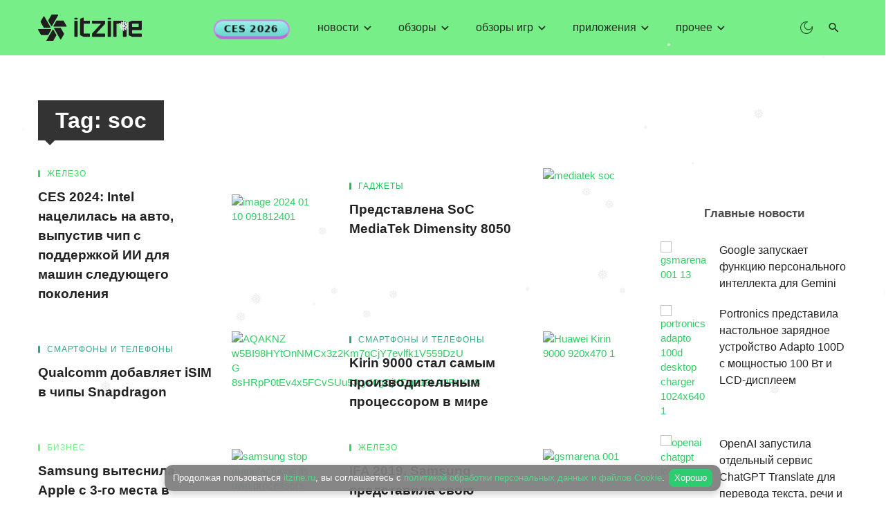

--- FILE ---
content_type: text/html; charset=UTF-8
request_url: https://itzine.ru/tag/soc
body_size: 43396
content:
<!DOCTYPE html><html lang="ru-RU" prefix="og: https://ogp.me/ns#"><head><meta charset="UTF-8"/><meta name="viewport" content="width=device-width, initial-scale=1"/> <script defer src="[data-uri]"></script> <link media="all" href="https://cdn.itzine.ru/wp-content/cache/autoptimize/css/autoptimize_380b609a0b82a2eaed195127abd7ad33.css" rel="stylesheet"><title>Материалы по тегу: soc | itzine.ru | Страница 1 из 1</title><meta name="description" content="Страница с материалами сайта ITZine.ru по тегу: soc . Страница 1 из 1"/><meta name="robots" content="follow, index, max-snippet:-1, max-video-preview:-1, max-image-preview:large"/><link rel="canonical" href="https://itzine.ru/tag/soc" /><meta property="og:locale" content="ru_RU" /><meta property="og:type" content="article" /><meta property="og:title" content="Материалы по тегу: soc | itzine.ru | Страница 1 из 1" /><meta property="og:description" content="Страница с материалами сайта ITZine.ru по тегу: soc . Страница 1 из 1" /><meta property="og:url" content="https://itzine.ru/tag/soc" /><meta property="og:site_name" content="itzine.ru" /><meta property="article:publisher" content="https://www.facebook.com/itzineru" /><meta name="twitter:card" content="summary" /><meta name="twitter:title" content="Материалы по тегу: soc | itzine.ru | Страница 1 из 1" /><meta name="twitter:description" content="Страница с материалами сайта ITZine.ru по тегу: soc . Страница 1 из 1" /><meta name="twitter:site" content="@itzineru" /><meta name="twitter:label1" content="Записи" /><meta name="twitter:data1" content="9" /><link rel="amphtml" href="https://itzine.ru/tag/soc/amp" /><link rel='preconnect' href='https://fonts.gstatic.com' crossorigin /><link rel="alternate" type="application/rss+xml" title="itzine.ru &raquo; Лента" href="https://itzine.ru/feed" /><link rel="alternate" type="application/rss+xml" title="itzine.ru &raquo; Лента комментариев" href="https://itzine.ru/comments/feed" /><link rel="alternate" type="application/rss+xml" title="itzine.ru &raquo; Лента метки soc" href="https://itzine.ru/tag/soc/feed" /> <!--noptimize--><script id="itzin-ready">
			window.advanced_ads_ready=function(e,a){a=a||"complete";var d=function(e){return"interactive"===a?"loading"!==e:"complete"===e};d(document.readyState)?e():document.addEventListener("readystatechange",(function(a){d(a.target.readyState)&&e()}),{once:"interactive"===a})},window.advanced_ads_ready_queue=window.advanced_ads_ready_queue||[];		</script>
		<!--/noptimize--><style id='wp-img-auto-sizes-contain-inline-css' type='text/css'>img:is([sizes=auto i],[sizes^="auto," i]){contain-intrinsic-size:3000px 1500px}</style><style id='wp-block-library-inline-css' type='text/css'>:root{--wp-block-synced-color:#7a00df;--wp-block-synced-color--rgb:122,0,223;--wp-bound-block-color:var(--wp-block-synced-color);--wp-editor-canvas-background:#ddd;--wp-admin-theme-color:#007cba;--wp-admin-theme-color--rgb:0,124,186;--wp-admin-theme-color-darker-10:#006ba1;--wp-admin-theme-color-darker-10--rgb:0,107,160.5;--wp-admin-theme-color-darker-20:#005a87;--wp-admin-theme-color-darker-20--rgb:0,90,135;--wp-admin-border-width-focus:2px}@media (min-resolution:192dpi){:root{--wp-admin-border-width-focus:1.5px}}.wp-element-button{cursor:pointer}:root .has-very-light-gray-background-color{background-color:#eee}:root .has-very-dark-gray-background-color{background-color:#313131}:root .has-very-light-gray-color{color:#eee}:root .has-very-dark-gray-color{color:#313131}:root .has-vivid-green-cyan-to-vivid-cyan-blue-gradient-background{background:linear-gradient(135deg,#00d084,#0693e3)}:root .has-purple-crush-gradient-background{background:linear-gradient(135deg,#34e2e4,#4721fb 50%,#ab1dfe)}:root .has-hazy-dawn-gradient-background{background:linear-gradient(135deg,#faaca8,#dad0ec)}:root .has-subdued-olive-gradient-background{background:linear-gradient(135deg,#fafae1,#67a671)}:root .has-atomic-cream-gradient-background{background:linear-gradient(135deg,#fdd79a,#004a59)}:root .has-nightshade-gradient-background{background:linear-gradient(135deg,#330968,#31cdcf)}:root .has-midnight-gradient-background{background:linear-gradient(135deg,#020381,#2874fc)}:root{--wp--preset--font-size--normal:16px;--wp--preset--font-size--huge:42px}.has-regular-font-size{font-size:1em}.has-larger-font-size{font-size:2.625em}.has-normal-font-size{font-size:var(--wp--preset--font-size--normal)}.has-huge-font-size{font-size:var(--wp--preset--font-size--huge)}.has-text-align-center{text-align:center}.has-text-align-left{text-align:left}.has-text-align-right{text-align:right}.has-fit-text{white-space:nowrap!important}#end-resizable-editor-section{display:none}.aligncenter{clear:both}.items-justified-left{justify-content:flex-start}.items-justified-center{justify-content:center}.items-justified-right{justify-content:flex-end}.items-justified-space-between{justify-content:space-between}.screen-reader-text{border:0;clip-path:inset(50%);height:1px;margin:-1px;overflow:hidden;padding:0;position:absolute;width:1px;word-wrap:normal!important}.screen-reader-text:focus{background-color:#ddd;clip-path:none;color:#444;display:block;font-size:1em;height:auto;left:5px;line-height:normal;padding:15px 23px 14px;text-decoration:none;top:5px;width:auto;z-index:100000}html :where(.has-border-color){border-style:solid}html :where([style*=border-top-color]){border-top-style:solid}html :where([style*=border-right-color]){border-right-style:solid}html :where([style*=border-bottom-color]){border-bottom-style:solid}html :where([style*=border-left-color]){border-left-style:solid}html :where([style*=border-width]){border-style:solid}html :where([style*=border-top-width]){border-top-style:solid}html :where([style*=border-right-width]){border-right-style:solid}html :where([style*=border-bottom-width]){border-bottom-style:solid}html :where([style*=border-left-width]){border-left-style:solid}html :where(img[class*=wp-image-]){height:auto;max-width:100%}:where(figure){margin:0 0 1em}html :where(.is-position-sticky){--wp-admin--admin-bar--position-offset:var(--wp-admin--admin-bar--height,0px)}@media screen and (max-width:600px){html :where(.is-position-sticky){--wp-admin--admin-bar--position-offset:0px}}</style><style id='global-styles-inline-css' type='text/css'>:root{--wp--preset--aspect-ratio--square:1;--wp--preset--aspect-ratio--4-3:4/3;--wp--preset--aspect-ratio--3-4:3/4;--wp--preset--aspect-ratio--3-2:3/2;--wp--preset--aspect-ratio--2-3:2/3;--wp--preset--aspect-ratio--16-9:16/9;--wp--preset--aspect-ratio--9-16:9/16;--wp--preset--color--black:#000;--wp--preset--color--cyan-bluish-gray:#abb8c3;--wp--preset--color--white:#fff;--wp--preset--color--pale-pink:#f78da7;--wp--preset--color--vivid-red:#cf2e2e;--wp--preset--color--luminous-vivid-orange:#ff6900;--wp--preset--color--luminous-vivid-amber:#fcb900;--wp--preset--color--light-green-cyan:#7bdcb5;--wp--preset--color--vivid-green-cyan:#00d084;--wp--preset--color--pale-cyan-blue:#8ed1fc;--wp--preset--color--vivid-cyan-blue:#0693e3;--wp--preset--color--vivid-purple:#9b51e0;--wp--preset--gradient--vivid-cyan-blue-to-vivid-purple:linear-gradient(135deg,#0693e3 0%,#9b51e0 100%);--wp--preset--gradient--light-green-cyan-to-vivid-green-cyan:linear-gradient(135deg,#7adcb4 0%,#00d082 100%);--wp--preset--gradient--luminous-vivid-amber-to-luminous-vivid-orange:linear-gradient(135deg,#fcb900 0%,#ff6900 100%);--wp--preset--gradient--luminous-vivid-orange-to-vivid-red:linear-gradient(135deg,#ff6900 0%,#cf2e2e 100%);--wp--preset--gradient--very-light-gray-to-cyan-bluish-gray:linear-gradient(135deg,#eee 0%,#a9b8c3 100%);--wp--preset--gradient--cool-to-warm-spectrum:linear-gradient(135deg,#4aeadc 0%,#9778d1 20%,#cf2aba 40%,#ee2c82 60%,#fb6962 80%,#fef84c 100%);--wp--preset--gradient--blush-light-purple:linear-gradient(135deg,#ffceec 0%,#9896f0 100%);--wp--preset--gradient--blush-bordeaux:linear-gradient(135deg,#fecda5 0%,#fe2d2d 50%,#6b003e 100%);--wp--preset--gradient--luminous-dusk:linear-gradient(135deg,#ffcb70 0%,#c751c0 50%,#4158d0 100%);--wp--preset--gradient--pale-ocean:linear-gradient(135deg,#fff5cb 0%,#b6e3d4 50%,#33a7b5 100%);--wp--preset--gradient--electric-grass:linear-gradient(135deg,#caf880 0%,#71ce7e 100%);--wp--preset--gradient--midnight:linear-gradient(135deg,#020381 0%,#2874fc 100%);--wp--preset--font-size--small:13px;--wp--preset--font-size--medium:20px;--wp--preset--font-size--large:36px;--wp--preset--font-size--x-large:42px;--wp--preset--spacing--20:.44rem;--wp--preset--spacing--30:.67rem;--wp--preset--spacing--40:1rem;--wp--preset--spacing--50:1.5rem;--wp--preset--spacing--60:2.25rem;--wp--preset--spacing--70:3.38rem;--wp--preset--spacing--80:5.06rem;--wp--preset--shadow--natural:6px 6px 9px rgba(0,0,0,.2);--wp--preset--shadow--deep:12px 12px 50px rgba(0,0,0,.4);--wp--preset--shadow--sharp:6px 6px 0px rgba(0,0,0,.2);--wp--preset--shadow--outlined:6px 6px 0px -3px #fff,6px 6px #000;--wp--preset--shadow--crisp:6px 6px 0px #000}:where(.is-layout-flex){gap:.5em}:where(.is-layout-grid){gap:.5em}body .is-layout-flex{display:flex}.is-layout-flex{flex-wrap:wrap;align-items:center}.is-layout-flex>:is(*,div){margin:0}body .is-layout-grid{display:grid}.is-layout-grid>:is(*,div){margin:0}:where(.wp-block-columns.is-layout-flex){gap:2em}:where(.wp-block-columns.is-layout-grid){gap:2em}:where(.wp-block-post-template.is-layout-flex){gap:1.25em}:where(.wp-block-post-template.is-layout-grid){gap:1.25em}.has-black-color{color:var(--wp--preset--color--black) !important}.has-cyan-bluish-gray-color{color:var(--wp--preset--color--cyan-bluish-gray) !important}.has-white-color{color:var(--wp--preset--color--white) !important}.has-pale-pink-color{color:var(--wp--preset--color--pale-pink) !important}.has-vivid-red-color{color:var(--wp--preset--color--vivid-red) !important}.has-luminous-vivid-orange-color{color:var(--wp--preset--color--luminous-vivid-orange) !important}.has-luminous-vivid-amber-color{color:var(--wp--preset--color--luminous-vivid-amber) !important}.has-light-green-cyan-color{color:var(--wp--preset--color--light-green-cyan) !important}.has-vivid-green-cyan-color{color:var(--wp--preset--color--vivid-green-cyan) !important}.has-pale-cyan-blue-color{color:var(--wp--preset--color--pale-cyan-blue) !important}.has-vivid-cyan-blue-color{color:var(--wp--preset--color--vivid-cyan-blue) !important}.has-vivid-purple-color{color:var(--wp--preset--color--vivid-purple) !important}.has-black-background-color{background-color:var(--wp--preset--color--black) !important}.has-cyan-bluish-gray-background-color{background-color:var(--wp--preset--color--cyan-bluish-gray) !important}.has-white-background-color{background-color:var(--wp--preset--color--white) !important}.has-pale-pink-background-color{background-color:var(--wp--preset--color--pale-pink) !important}.has-vivid-red-background-color{background-color:var(--wp--preset--color--vivid-red) !important}.has-luminous-vivid-orange-background-color{background-color:var(--wp--preset--color--luminous-vivid-orange) !important}.has-luminous-vivid-amber-background-color{background-color:var(--wp--preset--color--luminous-vivid-amber) !important}.has-light-green-cyan-background-color{background-color:var(--wp--preset--color--light-green-cyan) !important}.has-vivid-green-cyan-background-color{background-color:var(--wp--preset--color--vivid-green-cyan) !important}.has-pale-cyan-blue-background-color{background-color:var(--wp--preset--color--pale-cyan-blue) !important}.has-vivid-cyan-blue-background-color{background-color:var(--wp--preset--color--vivid-cyan-blue) !important}.has-vivid-purple-background-color{background-color:var(--wp--preset--color--vivid-purple) !important}.has-black-border-color{border-color:var(--wp--preset--color--black) !important}.has-cyan-bluish-gray-border-color{border-color:var(--wp--preset--color--cyan-bluish-gray) !important}.has-white-border-color{border-color:var(--wp--preset--color--white) !important}.has-pale-pink-border-color{border-color:var(--wp--preset--color--pale-pink) !important}.has-vivid-red-border-color{border-color:var(--wp--preset--color--vivid-red) !important}.has-luminous-vivid-orange-border-color{border-color:var(--wp--preset--color--luminous-vivid-orange) !important}.has-luminous-vivid-amber-border-color{border-color:var(--wp--preset--color--luminous-vivid-amber) !important}.has-light-green-cyan-border-color{border-color:var(--wp--preset--color--light-green-cyan) !important}.has-vivid-green-cyan-border-color{border-color:var(--wp--preset--color--vivid-green-cyan) !important}.has-pale-cyan-blue-border-color{border-color:var(--wp--preset--color--pale-cyan-blue) !important}.has-vivid-cyan-blue-border-color{border-color:var(--wp--preset--color--vivid-cyan-blue) !important}.has-vivid-purple-border-color{border-color:var(--wp--preset--color--vivid-purple) !important}.has-vivid-cyan-blue-to-vivid-purple-gradient-background{background:var(--wp--preset--gradient--vivid-cyan-blue-to-vivid-purple) !important}.has-light-green-cyan-to-vivid-green-cyan-gradient-background{background:var(--wp--preset--gradient--light-green-cyan-to-vivid-green-cyan) !important}.has-luminous-vivid-amber-to-luminous-vivid-orange-gradient-background{background:var(--wp--preset--gradient--luminous-vivid-amber-to-luminous-vivid-orange) !important}.has-luminous-vivid-orange-to-vivid-red-gradient-background{background:var(--wp--preset--gradient--luminous-vivid-orange-to-vivid-red) !important}.has-very-light-gray-to-cyan-bluish-gray-gradient-background{background:var(--wp--preset--gradient--very-light-gray-to-cyan-bluish-gray) !important}.has-cool-to-warm-spectrum-gradient-background{background:var(--wp--preset--gradient--cool-to-warm-spectrum) !important}.has-blush-light-purple-gradient-background{background:var(--wp--preset--gradient--blush-light-purple) !important}.has-blush-bordeaux-gradient-background{background:var(--wp--preset--gradient--blush-bordeaux) !important}.has-luminous-dusk-gradient-background{background:var(--wp--preset--gradient--luminous-dusk) !important}.has-pale-ocean-gradient-background{background:var(--wp--preset--gradient--pale-ocean) !important}.has-electric-grass-gradient-background{background:var(--wp--preset--gradient--electric-grass) !important}.has-midnight-gradient-background{background:var(--wp--preset--gradient--midnight) !important}.has-small-font-size{font-size:var(--wp--preset--font-size--small) !important}.has-medium-font-size{font-size:var(--wp--preset--font-size--medium) !important}.has-large-font-size{font-size:var(--wp--preset--font-size--large) !important}.has-x-large-font-size{font-size:var(--wp--preset--font-size--x-large) !important}</style><style id='classic-theme-styles-inline-css' type='text/css'>/*! This file is auto-generated */
.wp-block-button__link{color:#fff;background-color:#32373c;border-radius:9999px;box-shadow:none;text-decoration:none;padding:calc(.667em + 2px) calc(1.333em + 2px);font-size:1.125em}.wp-block-file__button{background:#32373c;color:#fff;text-decoration:none}</style><style id='ceris-style-inline-css' type='text/css'>.header-1 .header-main,.header-2 .header-main,.header-3 .site-header,.header-4 .navigation-bar,.header-5 .navigation-bar,.header-6 .navigation-bar,.header-7 .header-main,.header-8 .header-main,.header-9 .site-header,.header-10 .navigation-bar,.header-11 .navigation-bar,.header-13 .navigation-bar,.header-14 .header-main,.header-14 .header-bg-main-color,.header-15 .header-main,.header-16 .navigation-bar,.header-17 .navigation-bar,.header-18 .navigation-bar,.header-12 .header-main{background:#7e8}.sticky-header.is-fixed>.navigation-bar{background:#7e8}#atbs-ceris-mobile-header{background:#7e8}.site-footer,.footer-3.site-footer,.footer-5.site-footer,.footer-6.site-footer,.site-footer.footer-7 .site-footer__section:first-child,.site-footer.footer-8 .site-footer__section:first-child{background:#424242}@media(min-width:576px){.atbs-ceris-block-custom-margin .block-heading:not(.widget__title){margin-bottom:0}}::selection{color:#fff;background:#3c6}::-webkit-selection{color:#fff;background:#3c6}.scroll-count-percent .progress__value{stroke:#3c6}.ceris-feature-i .sub-posts .block-heading__view-all a,.atbs-ceris-carousel.atbs-ceris-carousel-post-vertical .owl-prev,.atbs-ceris-carousel.atbs-ceris-carousel-post-vertical .owl-next,.post--overlay-back-face .button__readmore:hover i,.post--vertical-has-media .list-index,.navigation--main .sub-menu li:hover>a,.infinity-single-trigger:before,.ceris-icon-load-infinity-single:before,.atbs-article-reactions .atbs-reactions-content.active .atbs-reaction-count,.atbs-article-reactions .atbs-reactions-content:active .atbs-reaction-count,.post-slider-text-align-center .owl-carousel .owl-prev,.post-slider-text-align-center .owl-carousel .owl-next,.ceris-category-tiles .owl-carousel .owl-prev,.ceris-category-tiles .owl-carousel .owl-next,a.block-heading__secondary,.atbs-ceris-pagination a.btn-default,.atbs-ceris-pagination a.btn-default:active,.atbs-ceris-pagination a.btn-default:hover,.atbs-ceris-pagination a.btn-default:focus,.atbs-ceris-search-full .result-default,.atbs-ceris-search-full .result-default .search-module-heading,.search-module-heading,.atbs-ceris-post--grid-c-update .atbs-ceris-carousel.nav-circle .owl-prev,.single .entry-meta .entry-author__name,.pagination-circle .atbs-ceris-pagination__item.atbs-ceris-pagination__item-next:hover,.pagination-circle .atbs-ceris-pagination__item.atbs-ceris-pagination__item-prev:hover,.atbs-ceris-video-has-post-list .main-post .post-type-icon,.widget-subscribe .subscribe-form__fields button,.list-index,a,a:hover,a:focus,a:active,.color-primary,.site-title,.entry-tags ul>li>a:hover,.social-share-label,.ceris-single .single-header--top .entry-author__name,.atbs-ceris-widget-indexed-posts-b .posts-list>li .post__title:after,.posts-navigation .post:hover .posts-navigation__label,.posts-navigation .post:hover .post__title,.sticky-ceris-post .cerisStickyMark i,.typography-copy blockquote:before,.comment-content blockquote:before,.listing--list-large .post__readmore:hover .readmore__text,.post--horizontal-reverse-big.post--horizontal-reverse-big__style-3 .post__readmore .readmore__text:hover,.reviews-score-average,.star-item.star-full i:before,.wc-block-grid__product-rating .star-rating span:before,.wc-block-grid__product-rating .wc-block-grid__product-rating__stars span:before,.woocommerce-message:before,.woocommerce-info:before,.woocommerce-error:before,.woocommerce-downloads .woocommerce-info:before{color:#3c6}.ceris-grid-j .icon-has-animation .btn-play-left-not-center.post-type-icon:after,div.wpforms-container-full .wpforms-form button[type=submit],div.wpforms-container-full .wpforms-form button[type=submit]:hover{background-color:#3c6}.ceris-grid-j .btn-play-left-not-center .circle,.scroll-count-percent .btn-bookmark-icon .bookmark-status-saved path{fill:#3c6}.infinity-single-trigger:before,.ceris-grid-j .btn-play-left-not-center .g-path path{fill:#fff}@media(max-width:768px){.ceris-grid-j .icon-has-animation .btn-play-left-not-center.post-type-icon:after{background-color:#fff}}@media(max-width:768px){.ceris-grid-j .btn-play-left-not-center .circle{fill:#fff}}@media(max-width:768px){.ceris-grid-j .btn-play-left-not-center .g-path path{fill:#000}}@media(max-width:768px){.ceris-module-video .post-list-no-thumb-3i .posts-no-thumb .post-type-icon:after{background-color:#3c6}}@media(max-width:768px){.ceris-module-video .post-list-no-thumb-3i .list-item .posts-no-thumb:hover .post-type-icon:after{background-color:#fff}}@media(max-width:768px){.ceris-module-video .post-list-no-thumb-3i .list-item:first-child .posts-no-thumb:hover .post-type-icon:after{background-color:#fff}}@media(max-width:768px){.ceris-module-video .post-list-no-thumb-3i:hover .list-item:first-child .posts-no-thumb .post-type-icon:after{background-color:#3c6}}@media(max-width:768px){.ceris-module-video .post-list-no-thumb-3i .list-item:first-child .posts-no-thumb:hover .post-type-icon:after{background-color:#fff}}@media (max-width:380px){.featured-slider-d .owl-carousel .owl-dot.active span{background-color:#3c6}}.g-path path{fill:#000}.circle{fill:#fff}@media(max-width:576px){.atbs-ceris-post--vertical-3i-row .post--vertical .post__cat{background-color:#3c6}}.atbs-article-reactions .atbs-reactions-content:hover{border-color:rgba(51,204,102,.3)}.post-no-thumb-height-default:hover{box-shadow:0 45px 25px -20px rgba(51,204,102,.27)}.ceris-feature-h .owl-item.active .post--overlay-height-275 .post__thumb--overlay.post__thumb:after{background-color:rgba(51,204,102,.8)}.post-list-no-thumb-3i .list-item:first-child:hover:before,.post-list-no-thumb-3i .list-item:hover:before{background-color:rgba(51,204,102,.4)}.ceris-grid-carousel-d .owl-stage .post--card-overlay-middle-has-hidden-content:hover .post__thumb--overlay.post__thumb:after,.ceris-grid-carousel-d .owl-stage .owl-item.active.center .post--card-overlay-middle-has-hidden-content:hover .post__thumb--overlay.post__thumb:after{-webkit-box-shadow:0px 20px 27px 0 rgba(51,204,102,.2);box-shadow:0px 20px 27px 0 rgba(51,204,102,.2)}@media(min-width:992px){.post--overlay-hover-effect .post__thumb--overlay.post__thumb:after{background-color:#3c6}}.atbs-ceris-block__aside-left .banner__button,.ceris-feature-k .atbs-ceris-carousel-nav-custom-holder .owl-prev:hover,.ceris-feature-k .atbs-ceris-carousel-nav-custom-holder .owl-next:hover,.ceris-feature-k .atbs-ceris-block__inner:before,.ceris-feature-i .atbs-ceris-carousel-nav-custom-holder .owl-prev:hover,.ceris-feature-i .atbs-ceris-carousel-nav-custom-holder .owl-next:hover,.ceris-feature-j .sub-posts .atbs-ceris-carousel-nav-custom-holder .owl-prev:hover,.ceris-feature-j .sub-posts .atbs-ceris-carousel-nav-custom-holder .owl-next:hover,.ceris-feature-h .owl-item.active+.owl-item.active .post--overlay-height-275 .post__cat-has-line:before,.atbs-ceris-carousel.atbs-ceris-carousel-post-vertical .owl-prev:hover,.atbs-ceris-carousel.atbs-ceris-carousel-post-vertical .owl-next:hover,.ceris-feature-f .button__readmore--round:hover i,.post--overlay-hover-effect .post__text-backface .post__readmore .button__readmore:hover,.post--overlay-hover-effect.post--overlay-bottom,.post--overlay-back-face,.pagination-circle .atbs-ceris-pagination__item:not(.atbs-ceris-pagination__dots):hover,.open-sub-col,.atbs-ceris-posts-feature-a-update .atbs-ceris-carousel.nav-circle .owl-prev:hover,.atbs-ceris-posts-feature-a-update .atbs-ceris-carousel.nav-circle .owl-next:hover,.owl-carousel.button--dots-center-nav .owl-prev:hover,.owl-carousel.button--dots-center-nav .owl-next:hover,.section-has-subscribe-no-border>.btn:focus,.section-has-subscribe-no-border>.btn:active,.section-has-subscribe-no-border>*:hover,.widget-slide .atbs-ceris-carousel .owl-dot.active span,.featured-slider-e .owl-carousel .owl-prev:hover,.featured-slider-e .owl-carousel .owl-next:hover,.post--horizontal-hasbackground.post:hover,.post-slider-text-align-center .owl-carousel .owl-prev:hover,.post-slider-text-align-center .owl-carousel .owl-next:hover,.atbs-ceris-pagination [class*=js-ajax-load-]:active,.atbs-ceris-pagination [class*=js-ajax-load-]:hover,.atbs-ceris-pagination [class*=js-ajax-load-]:focus,.atbs-ceris-widget-indexed-posts-a .posts-list>li .post__thumb:after,.post-list-no-thumb-3i:hover .list-item:first-child .post__cat:before,.header-17 .btn-subscribe-theme,.header-13 .btn-subscribe-theme,.header-16 .offcanvas-menu-toggle.navigation-bar-btn,.atbs-ceris-widget-posts-list.atbs-ceris-widget-posts-list-overlay-first ul:hover li.active .post--overlay .post__cat:before,.dots-circle .owl-dot.active span,.atbs-ceris-search-full .popular-tags .entry-tags ul>li>a,.atbs-ceris-search-full .form-control,.atbs-ceris-post--grid-g-update .post-grid-carousel .owl-dot.active span,.nav-row-circle .owl-prev:hover,.nav-row-circle .owl-next:hover,.post--grid--2i_row .post-no-thumb-title-line,.atbs-ceris-post--grid-d-update .post-no-thumb-title-line,.atbs-ceris-posts-feature .post-sub .list-item:hover .post__cat:before,.atbs-ceris-post--grid-c-update .post-main .owl-item.active+.owl-item.active .post__cat:before,.atbs-ceris-post--grid-c-update .atbs-ceris-carousel.nav-circle .owl-next,.atbs-ceris-post--grid-c-update .post-main .owl-item.active .post-no-thumb-title-line,.post-no-thumb-height-default:hover,.carousel-dots-count-number .owl-dot.active span,.header-16 .btn-subscribe-theme,.header-14 .btn-subscribe-theme,.header-11 .btn-subscribe-theme,.atbs-ceris-pagination [class*=js-ajax-load-],.atbs-ceris-post--overlay-first-big .post--overlay:hover .background-img:after,.post-list-no-thumb-3i .list-item:hover,.post__cat-has-line:before,.category-tile__name,.cat-0.cat-theme-bg.cat-theme-bg,.primary-bg-color,.navigation--main>li>a:before,.atbs-ceris-pagination__item-current,.atbs-ceris-pagination__item-current:hover,.atbs-ceris-pagination__item-current:focus,.atbs-ceris-pagination__item-current:active,.atbs-ceris-pagination--next-n-prev .atbs-ceris-pagination__links a:last-child .atbs-ceris-pagination__item,.subscribe-form__fields input[type=submit],.has-overlap-bg:before,.post__cat--bg,a.post__cat--bg,.entry-cat--bg,a.entry-cat--bg,.comments-count-box,.atbs-ceris-widget--box .widget__title,.widget_calendar td a:before,.widget_calendar #today,.widget_calendar #today a,.entry-action-btn,.posts-navigation__label:before,.comment-form .form-submit input[type=submit],.atbs-ceris-carousel-dots-b .swiper-pagination-bullet-active,.site-header--side-logo .header-logo:not(.header-logo--mobile),.list-square-bullet>li>*:before,.list-square-bullet-exclude-first>li:not(:first-child)>*:before,.btn-primary,.btn-primary:active,.btn-primary:focus,.btn-primary:hover,.btn-primary.active.focus,.btn-primary.active:focus,.btn-primary.active:hover,.btn-primary:active.focus,.btn-primary:active:focus,.btn-primary:active:hover,.header-10 .navigation--main>li>a:before,.atbs-ceris-feature-slider .post__readmore,.atbs-ceris-grid-carousel .atbs-ceris-carousel .owl-dot:last-child.active span,.atbs-ceris-grid-carousel .atbs-ceris-carousel .owl-dot.active span,.atbs-ceris-post-slide-has-list .atbs-ceris-post-slide-text-center .atbs-ceris-carousel .owl-dot.active span,.pagination-circle .atbs-ceris-pagination__item:hover,.pagination-circle .atbs-ceris-pagination__item.atbs-ceris-pagination__item-current,.social-share-label:before,.social-share ul li a svg:hover,.social-share ul li a .share-item__icon:hover,.comment-form .form-submit input[type=submit],input[type=button]:not(.btn),input[type=reset]:not(.btn),input[type=submit]:not(.btn),.form-submit input,.comment-form .form-submit input[type=submit]:active,.comment-form .form-submit input[type=submit]:focus,.comment-form .form-submit input[type=submit]:hover,.reviews-rating .rating-form .rating-submit,.reviews-rating .rating-form .rating-submit:hover,.ceris-bookmark-page-notification,.rating-star,.score-item .score-percent,.ceris-grid-w .post-slide .owl-carousel,.widget-subscribe .widget-subscribe__inner,.ceris-grid-carousel-d .owl-stage .post--card-overlay-middle-has-hidden-content:hover .post__thumb--overlay.post__thumb:after,.ceris-grid-carousel-d .owl-stage .owl-item.active.center .post--card-overlay-middle-has-hidden-content:hover .post__thumb--overlay.post__thumb:after,.post--vertical-thumb-70-background .button__readmore--outline:hover i,.atbs-ceris-search-full--result .atbs-ceris-pagination .btn,.atbs-ceris-posts-feature-c-update.ceris-light-mode .owl-carousel .owl-prev:hover,.atbs-ceris-posts-feature-c-update.ceris-light-mode .owl-carousel .owl-next:hover,.editor-styles-wrapper .wc-block-grid__products .wc-block-grid__product .wc-block-grid__product-onsale,.wc-block-grid__product-onsale,.woocommerce .wc-block-grid__product .wp-block-button__link:hover,.woocommerce ul.products li.product .onsale,.woocommerce .editor-styles-wrapper .wc-block-grid__products .wc-block-grid__product .wc-block-grid__product-onsale,.woocommerce .wc-block-grid__product-onsale,.woocommerce #respond input#submit,.woocommerce #respond input#submit:hover,.woocommerce a.button:hover,.woocommerce button.button:hover,.woocommerce input.button:hover,.woocommerce .wp-block-button__link,.woocommerce .wp-block-button:not(.wc-block-grid__product-add-to-cart) .wp-block-button__link,.woocommerce nav.woocommerce-pagination ul li a:focus,.woocommerce nav.woocommerce-pagination ul li a:hover,.woocommerce nav.woocommerce-pagination ul li span.current,.woocommerce div.product form.cart .button,.woocommerce div.product .woocommerce-tabs ul.tabs li.active,.woocommerce-Tabs-panel .comment-reply-title:before,.woocommerce button.button,.woocommerce a.button.wc-backward,.woocommerce a.button.alt,.woocommerce a.button.alt:hover,.woocommerce-message a.button,.woocommerce-downloads .woocommerce-Message a.button,.woocommerce button.button.alt,.woocommerce button.button.alt:hover,.woocommerce.widget_product_search .woocommerce-product-search button,.woocommerce .widget_price_filter .ui-slider .ui-slider-range,.woocommerce .widget_price_filter .ui-slider .ui-slider-handle,.header-current-reading-article .current-reading-article-label,#cookie-notice .cn-button,.atbs-ceris-widget-posts-list.atbs-ceris-widget-posts-list-overlay-first .posts-list:hover li.active .post__cat:before,.ceris-mobile-share-socials ul li:hover a,.ceris-admin-delete-review{background-color:#3c6}.site-header--skin-4 .navigation--main>li>a:before{background-color:#3c6 !important}@media(max-width:767px){.atbs-ceris-post--grid-c-update .atbs-ceris-carousel.nav-circle .owl-prev,.atbs-ceris-post--grid-c-update .atbs-ceris-carousel.nav-circle .owl-next{color:#3c6 !important}}.post-score-hexagon .hexagon-svg g path{fill:#3c6}.ceris-feature-k .atbs-ceris-carousel-nav-custom-holder .owl-prev:hover,.ceris-feature-k .atbs-ceris-carousel-nav-custom-holder .owl-next:hover,.ceris-feature-i .atbs-ceris-carousel-nav-custom-holder .owl-prev:hover,.ceris-feature-i .atbs-ceris-carousel-nav-custom-holder .owl-next:hover,.ceris-feature-j .sub-posts .atbs-ceris-carousel-nav-custom-holder .owl-prev:hover,.ceris-feature-j .sub-posts .atbs-ceris-carousel-nav-custom-holder .owl-next:hover,.post--overlay-line-top-hover:hover:after,.ceris-feature-f .button__readmore--round:hover i,.post--overlay-hover-effect .post__text-backface .post__readmore .button__readmore:hover,.ceris-about-module .about__content,.atbs-ceris-posts-feature-a-update .atbs-ceris-carousel.nav-circle .owl-prev:hover,.atbs-ceris-posts-feature-a-update .atbs-ceris-carousel.nav-circle .owl-next:hover,.owl-carousel.button--dots-center-nav .owl-prev:hover,.owl-carousel.button--dots-center-nav .owl-next:hover,.atbs-article-reactions .atbs-reactions-content.active,.atbs-ceris-pagination [class*=js-ajax-load-]:active,.atbs-ceris-pagination [class*=js-ajax-load-]:hover,.atbs-ceris-pagination [class*=js-ajax-load-]:focus,.atbs-ceris-search-full--result .atbs-ceris-pagination .btn,.atbs-ceris-pagination [class*=js-ajax-load-],.comment-form .form-submit input[type=submit],.form-submit input:hover,.comment-form .form-submit input[type=submit]:active,.comment-form .form-submit input[type=submit]:focus,.comment-form .form-submit input[type=submit]:hover,.has-overlap-frame:before,.atbs-ceris-gallery-slider .fotorama__thumb-border,.bypostauthor>.comment-body .comment-author>img,.post--vertical-thumb-70-background .button__readmore--outline:hover i,.block-heading.block-heading--style-7,.atbs-ceris-posts-feature-c-update.ceris-light-mode .owl-carousel .owl-prev:hover,.atbs-ceris-posts-feature-c-update.ceris-light-mode .owl-carousel .owl-next:hover,.ceris-mobile-share-socials ul li:hover a,.wc-block-grid__product .wp-block-button__link:hover,.woocommerce #respond input#submit:hover,.woocommerce a.button:hover,.woocommerce button.button:hover,.woocommerce input.button:hover{border-color:#3c6}.atbs-ceris-pagination--next-n-prev .atbs-ceris-pagination__links a:last-child .atbs-ceris-pagination__item:after,.typography-copy blockquote,.comment-content blockquote{border-left-color:#3c6}.comments-count-box:before,.bk-preload-wrapper:after,.woocommerce-error,.woocommerce-message,.woocommerce-info{border-top-color:#3c6}.bk-preload-wrapper:after{border-bottom-color:#3c6}.navigation--offcanvas li>a:after{border-right-color:#3c6}.post--single-cover-gradient .single-header{background-image:-webkit-linear-gradient(bottom,#3c6 0%,rgba(252,60,45,.7) 50%,rgba(252,60,45,0) 100%);background-image:linear-gradient(to top,#3c6 0%,rgba(252,60,45,.7) 50%,rgba(252,60,45,0) 100%)}@media (max-width:576px){.atbs-ceris-posts-feature .post-sub .list-item:nth-child(2),.atbs-ceris-posts-feature .post-sub .list-item:not(:nth-child(2)) .post__cat-has-line:before{background-color:#3c6}}.ceris-feature-k .atbs-ceris-block__inner:before{box-shadow:-210px 0 1px #3c6,-180px 0 1px #3c6,-150px 0 1px #3c6,-120px 0 1px #3c6,-90px 0 1px #3c6,-60px 0 1px #3c6,-30px 0 1px #3c6,30px 0 1px #3c6,60px 0 1px #3c6,-210px 30px 1px #3c6,-180px 30px 1px #3c6,-150px 30px 1px #3c6,-120px 30px 1px #3c6,-90px 30px 1px #3c6,-60px 30px 1px #3c6,-30px 30px 1px #3c6,0 30px 1px #3c6,30px 30px 1px #3c6,60px 30px 1px #3c6,-210px 60px 1px #3c6,-180px 60px 1px #3c6,-150px 60px 1px #3c6,-120px 60px 1px #3c6,-90px 60px 1px #3c6,-60px 60px 1px #3c6,-30px 60px 1px #3c6,0 60px 1px #3c6,30px 60px 1px #3c6,60px 60px 1px #3c6,-210px 90px 1px #3c6,-180px 90px 1px #3c6,-150px 90px 1px #3c6,-120px 90px 1px #3c6,-90px 90px 1px #3c6,-60px 90px 1px #3c6,-30px 90px 1px #3c6,0 90px 1px #3c6,30px 90px 1px #3c6,60px 90px 1px #3c6,-210px 120px 1px #3c6,-180px 120px 1px #3c6,-150px 120px 1px #3c6,-120px 120px 1px #3c6,-90px 120px 1px #3c6,-60px 120px 1px #3c6,-30px 120px 1px #3c6,0 120px 1px #3c6,30px 120px 1px #3c6,60px 120px 1px #3c6,-210px 150px 1px #3c6,-180px 150px 1px #3c6,-150px 150px 1px #3c6,-120px 150px 1px #3c6,-90px 150px 1px #3c6,-60px 150px 1px #3c6,-30px 150px 1px #3c6,0 150px 1px #3c6,30px 150px 1px #3c6,60px 150px 1px #3c6,-210px 180px 1px #3c6,-180px 180px 1px #3c6,-150px 180px 1px #3c6,-120px 180px 1px #3c6,-90px 180px 1px #3c6,-60px 180px 1px #3c6,-30px 180px 1px #3c6,0 180px 1px #3c6,30px 180px 1px #3c6,60px 180px 1px #3c6,-210px 210px 1px #3c6,-180px 210px 1px #3c6,-150px 210px 1px #3c6,-120px 210px 1px #3c6,-90px 210px 1px #3c6,-60px 210px 1px #3c6,-30px 210px 1px #3c6,0 210px 1px #3c6,30px 210px 1px #3c6,60px 210px 1px #3c6,-210px 240px 1px #3c6,-180px 240px 1px #3c6,-150px 240px 1px #3c6,-120px 240px 1px #3c6,-90px 240px 1px #3c6,-60px 240px 1px #3c6,-30px 240px 1px #3c6,0 240px 1px #3c6,30px 240px 1px #3c6,60px 240px 1px #3c6,-210px 270px 1px #3c6,-180px 270px 1px #3c6,-150px 270px 1px #3c6,-120px 270px 1px #3c6,-90px 270px 1px #3c6,-60px 270px 1px #3c6,-30px 270px 1px #3c6,0 270px 1px #3c6,30px 270px 1px #3c6,60px 270px 1px #3c6}atbs-ceris-video-box__playlist .is-playing .post__thumb:after{content:'Now playing'}.cat-3030 .cat-theme,.cat-3030.cat-theme.cat-theme,.cat-3030 a:hover .cat-icon,.archive.category-3030 .block-heading .block-heading__title{color:#15c126 !important}.cat-3030 .cat-theme-bg,.cat-3030.cat-theme-bg.cat-theme-bg,.navigation--main>li.menu-item-cat-3030>a:before,.cat-3030.post--featured-a .post__text:before,.atbs-ceris-carousel-b .cat-3030 .post__text:before,.cat-3030 .has-overlap-bg:before,.cat-3030.post--content-overlap .overlay-content__inner:before,.cat-3030.post__cat-has-line:before,.cat-3030 .category-tile__name,.archive.category-3030 .block-heading.block-heading--style-1 .block-heading__title,.archive.category-3030 .block-heading.block-heading--style-2 .block-heading__title,.archive.category-3030 .block-heading.block-heading--style-3 .block-heading__title,.archive.category-3030 .block-heading.block-heading--style-9 .block-heading__title,.archive.category-3030 .block-heading.block-heading--style-9 .block-heading__title,.atbs-ceris-posts-feature .post-sub .list-item:hover a.post__cat.cat-3030:before,.atbs-ceris-widget-posts-list.atbs-ceris-widget-posts-list-overlay-first .posts-list:hover li.active .post__cat.cat-3030:before{background-color:#15c126 !important}@media(max-width:576px){.atbs-ceris-posts-feature .post-sub .list-item:not(:nth-child(2)) a.post__cat.cat-3030:before{background-color:#15c126 !important}}.cat-3030 .cat-theme-border,.cat-3030.cat-theme-border.cat-theme-border,.atbs-ceris-featured-block-a .main-post.cat-3030:before,.cat-3030 .category-tile__inner:before,.cat-3030 .has-overlap-frame:before,.navigation--offcanvas li.menu-item-cat-3030>a:after,.atbs-ceris-featured-block-a .main-post:before,.archive.category-3030 .block-heading.block-heading--style-1:after,.archive.category-3030 .block-heading.block-heading--style-2:after,.archive.category-3030 .block-heading.block-heading--style-3:after,.archive.category-3030 .block-heading.block-heading--style-7 .block-heading__title:before,.archive.category-3030 .block-heading.block-heading--style-11{border-color:#15c126 !important}.archive.category-3030 .block-heading.block-heading--style-9 .block-heading__title:after{border-top-color:#15c126 !important}.post--single-cover-gradient.cat-3030 .single-header{background-image:-webkit-linear-gradient(bottom,#15c126 0%,rgba(25,79,176,.7) 50%,rgba(25,79,176,0) 100%);background-image:linear-gradient(to top,#15c126 0%,rgba(25,79,176,.7) 50%,rgba(25,79,176,0) 100%)}.cat-96 .cat-theme,.cat-96.cat-theme.cat-theme,.cat-96 a:hover .cat-icon,.archive.category-96 .block-heading .block-heading__title{color:#15c126 !important}.cat-96 .cat-theme-bg,.cat-96.cat-theme-bg.cat-theme-bg,.navigation--main>li.menu-item-cat-96>a:before,.cat-96.post--featured-a .post__text:before,.atbs-ceris-carousel-b .cat-96 .post__text:before,.cat-96 .has-overlap-bg:before,.cat-96.post--content-overlap .overlay-content__inner:before,.cat-96.post__cat-has-line:before,.cat-96 .category-tile__name,.archive.category-96 .block-heading.block-heading--style-1 .block-heading__title,.archive.category-96 .block-heading.block-heading--style-2 .block-heading__title,.archive.category-96 .block-heading.block-heading--style-3 .block-heading__title,.archive.category-96 .block-heading.block-heading--style-9 .block-heading__title,.archive.category-96 .block-heading.block-heading--style-9 .block-heading__title,.atbs-ceris-posts-feature .post-sub .list-item:hover a.post__cat.cat-96:before,.atbs-ceris-widget-posts-list.atbs-ceris-widget-posts-list-overlay-first .posts-list:hover li.active .post__cat.cat-96:before{background-color:#15c126 !important}@media(max-width:576px){.atbs-ceris-posts-feature .post-sub .list-item:not(:nth-child(2)) a.post__cat.cat-96:before{background-color:#15c126 !important}}.cat-96 .cat-theme-border,.cat-96.cat-theme-border.cat-theme-border,.atbs-ceris-featured-block-a .main-post.cat-96:before,.cat-96 .category-tile__inner:before,.cat-96 .has-overlap-frame:before,.navigation--offcanvas li.menu-item-cat-96>a:after,.atbs-ceris-featured-block-a .main-post:before,.archive.category-96 .block-heading.block-heading--style-1:after,.archive.category-96 .block-heading.block-heading--style-2:after,.archive.category-96 .block-heading.block-heading--style-3:after,.archive.category-96 .block-heading.block-heading--style-7 .block-heading__title:before,.archive.category-96 .block-heading.block-heading--style-11{border-color:#15c126 !important}.archive.category-96 .block-heading.block-heading--style-9 .block-heading__title:after{border-top-color:#15c126 !important}.post--single-cover-gradient.cat-96 .single-header{background-image:-webkit-linear-gradient(bottom,#15c126 0%,rgba(25,79,176,.7) 50%,rgba(25,79,176,0) 100%);background-image:linear-gradient(to top,#15c126 0%,rgba(25,79,176,.7) 50%,rgba(25,79,176,0) 100%)}.cat-3031 .cat-theme,.cat-3031.cat-theme.cat-theme,.cat-3031 a:hover .cat-icon,.archive.category-3031 .block-heading .block-heading__title{color:#f15bb5 !important}.cat-3031 .cat-theme-bg,.cat-3031.cat-theme-bg.cat-theme-bg,.navigation--main>li.menu-item-cat-3031>a:before,.cat-3031.post--featured-a .post__text:before,.atbs-ceris-carousel-b .cat-3031 .post__text:before,.cat-3031 .has-overlap-bg:before,.cat-3031.post--content-overlap .overlay-content__inner:before,.cat-3031.post__cat-has-line:before,.cat-3031 .category-tile__name,.archive.category-3031 .block-heading.block-heading--style-1 .block-heading__title,.archive.category-3031 .block-heading.block-heading--style-2 .block-heading__title,.archive.category-3031 .block-heading.block-heading--style-3 .block-heading__title,.archive.category-3031 .block-heading.block-heading--style-9 .block-heading__title,.archive.category-3031 .block-heading.block-heading--style-9 .block-heading__title,.atbs-ceris-posts-feature .post-sub .list-item:hover a.post__cat.cat-3031:before,.atbs-ceris-widget-posts-list.atbs-ceris-widget-posts-list-overlay-first .posts-list:hover li.active .post__cat.cat-3031:before{background-color:#f15bb5 !important}@media(max-width:576px){.atbs-ceris-posts-feature .post-sub .list-item:not(:nth-child(2)) a.post__cat.cat-3031:before{background-color:#f15bb5 !important}}.cat-3031 .cat-theme-border,.cat-3031.cat-theme-border.cat-theme-border,.atbs-ceris-featured-block-a .main-post.cat-3031:before,.cat-3031 .category-tile__inner:before,.cat-3031 .has-overlap-frame:before,.navigation--offcanvas li.menu-item-cat-3031>a:after,.atbs-ceris-featured-block-a .main-post:before,.archive.category-3031 .block-heading.block-heading--style-1:after,.archive.category-3031 .block-heading.block-heading--style-2:after,.archive.category-3031 .block-heading.block-heading--style-3:after,.archive.category-3031 .block-heading.block-heading--style-7 .block-heading__title:before,.archive.category-3031 .block-heading.block-heading--style-11{border-color:#f15bb5 !important}.archive.category-3031 .block-heading.block-heading--style-9 .block-heading__title:after{border-top-color:#f15bb5 !important}.post--single-cover-gradient.cat-3031 .single-header{background-image:-webkit-linear-gradient(bottom,#f15bb5 0%,rgba(25,79,176,.7) 50%,rgba(25,79,176,0) 100%);background-image:linear-gradient(to top,#f15bb5 0%,rgba(25,79,176,.7) 50%,rgba(25,79,176,0) 100%)}.cat-97 .cat-theme,.cat-97.cat-theme.cat-theme,.cat-97 a:hover .cat-icon,.archive.category-97 .block-heading .block-heading__title{color:#f15bb5 !important}.cat-97 .cat-theme-bg,.cat-97.cat-theme-bg.cat-theme-bg,.navigation--main>li.menu-item-cat-97>a:before,.cat-97.post--featured-a .post__text:before,.atbs-ceris-carousel-b .cat-97 .post__text:before,.cat-97 .has-overlap-bg:before,.cat-97.post--content-overlap .overlay-content__inner:before,.cat-97.post__cat-has-line:before,.cat-97 .category-tile__name,.archive.category-97 .block-heading.block-heading--style-1 .block-heading__title,.archive.category-97 .block-heading.block-heading--style-2 .block-heading__title,.archive.category-97 .block-heading.block-heading--style-3 .block-heading__title,.archive.category-97 .block-heading.block-heading--style-9 .block-heading__title,.archive.category-97 .block-heading.block-heading--style-9 .block-heading__title,.atbs-ceris-posts-feature .post-sub .list-item:hover a.post__cat.cat-97:before,.atbs-ceris-widget-posts-list.atbs-ceris-widget-posts-list-overlay-first .posts-list:hover li.active .post__cat.cat-97:before{background-color:#f15bb5 !important}@media(max-width:576px){.atbs-ceris-posts-feature .post-sub .list-item:not(:nth-child(2)) a.post__cat.cat-97:before{background-color:#f15bb5 !important}}.cat-97 .cat-theme-border,.cat-97.cat-theme-border.cat-theme-border,.atbs-ceris-featured-block-a .main-post.cat-97:before,.cat-97 .category-tile__inner:before,.cat-97 .has-overlap-frame:before,.navigation--offcanvas li.menu-item-cat-97>a:after,.atbs-ceris-featured-block-a .main-post:before,.archive.category-97 .block-heading.block-heading--style-1:after,.archive.category-97 .block-heading.block-heading--style-2:after,.archive.category-97 .block-heading.block-heading--style-3:after,.archive.category-97 .block-heading.block-heading--style-7 .block-heading__title:before,.archive.category-97 .block-heading.block-heading--style-11{border-color:#f15bb5 !important}.archive.category-97 .block-heading.block-heading--style-9 .block-heading__title:after{border-top-color:#f15bb5 !important}.post--single-cover-gradient.cat-97 .single-header{background-image:-webkit-linear-gradient(bottom,#f15bb5 0%,rgba(25,79,176,.7) 50%,rgba(25,79,176,0) 100%);background-image:linear-gradient(to top,#f15bb5 0%,rgba(25,79,176,.7) 50%,rgba(25,79,176,0) 100%)}.cat-98 .cat-theme,.cat-98.cat-theme.cat-theme,.cat-98 a:hover .cat-icon,.archive.category-98 .block-heading .block-heading__title{color:#9b5de5 !important}.cat-98 .cat-theme-bg,.cat-98.cat-theme-bg.cat-theme-bg,.navigation--main>li.menu-item-cat-98>a:before,.cat-98.post--featured-a .post__text:before,.atbs-ceris-carousel-b .cat-98 .post__text:before,.cat-98 .has-overlap-bg:before,.cat-98.post--content-overlap .overlay-content__inner:before,.cat-98.post__cat-has-line:before,.cat-98 .category-tile__name,.archive.category-98 .block-heading.block-heading--style-1 .block-heading__title,.archive.category-98 .block-heading.block-heading--style-2 .block-heading__title,.archive.category-98 .block-heading.block-heading--style-3 .block-heading__title,.archive.category-98 .block-heading.block-heading--style-9 .block-heading__title,.archive.category-98 .block-heading.block-heading--style-9 .block-heading__title,.atbs-ceris-posts-feature .post-sub .list-item:hover a.post__cat.cat-98:before,.atbs-ceris-widget-posts-list.atbs-ceris-widget-posts-list-overlay-first .posts-list:hover li.active .post__cat.cat-98:before{background-color:#9b5de5 !important}@media(max-width:576px){.atbs-ceris-posts-feature .post-sub .list-item:not(:nth-child(2)) a.post__cat.cat-98:before{background-color:#9b5de5 !important}}.cat-98 .cat-theme-border,.cat-98.cat-theme-border.cat-theme-border,.atbs-ceris-featured-block-a .main-post.cat-98:before,.cat-98 .category-tile__inner:before,.cat-98 .has-overlap-frame:before,.navigation--offcanvas li.menu-item-cat-98>a:after,.atbs-ceris-featured-block-a .main-post:before,.archive.category-98 .block-heading.block-heading--style-1:after,.archive.category-98 .block-heading.block-heading--style-2:after,.archive.category-98 .block-heading.block-heading--style-3:after,.archive.category-98 .block-heading.block-heading--style-7 .block-heading__title:before,.archive.category-98 .block-heading.block-heading--style-11{border-color:#9b5de5 !important}.archive.category-98 .block-heading.block-heading--style-9 .block-heading__title:after{border-top-color:#9b5de5 !important}.post--single-cover-gradient.cat-98 .single-header{background-image:-webkit-linear-gradient(bottom,#9b5de5 0%,rgba(25,79,176,.7) 50%,rgba(25,79,176,0) 100%);background-image:linear-gradient(to top,#9b5de5 0%,rgba(25,79,176,.7) 50%,rgba(25,79,176,0) 100%)}.cat-99 .cat-theme,.cat-99.cat-theme.cat-theme,.cat-99 a:hover .cat-icon,.archive.category-99 .block-heading .block-heading__title{color:#ff9c07 !important}.cat-99 .cat-theme-bg,.cat-99.cat-theme-bg.cat-theme-bg,.navigation--main>li.menu-item-cat-99>a:before,.cat-99.post--featured-a .post__text:before,.atbs-ceris-carousel-b .cat-99 .post__text:before,.cat-99 .has-overlap-bg:before,.cat-99.post--content-overlap .overlay-content__inner:before,.cat-99.post__cat-has-line:before,.cat-99 .category-tile__name,.archive.category-99 .block-heading.block-heading--style-1 .block-heading__title,.archive.category-99 .block-heading.block-heading--style-2 .block-heading__title,.archive.category-99 .block-heading.block-heading--style-3 .block-heading__title,.archive.category-99 .block-heading.block-heading--style-9 .block-heading__title,.archive.category-99 .block-heading.block-heading--style-9 .block-heading__title,.atbs-ceris-posts-feature .post-sub .list-item:hover a.post__cat.cat-99:before,.atbs-ceris-widget-posts-list.atbs-ceris-widget-posts-list-overlay-first .posts-list:hover li.active .post__cat.cat-99:before{background-color:#ff9c07 !important}@media(max-width:576px){.atbs-ceris-posts-feature .post-sub .list-item:not(:nth-child(2)) a.post__cat.cat-99:before{background-color:#ff9c07 !important}}.cat-99 .cat-theme-border,.cat-99.cat-theme-border.cat-theme-border,.atbs-ceris-featured-block-a .main-post.cat-99:before,.cat-99 .category-tile__inner:before,.cat-99 .has-overlap-frame:before,.navigation--offcanvas li.menu-item-cat-99>a:after,.atbs-ceris-featured-block-a .main-post:before,.archive.category-99 .block-heading.block-heading--style-1:after,.archive.category-99 .block-heading.block-heading--style-2:after,.archive.category-99 .block-heading.block-heading--style-3:after,.archive.category-99 .block-heading.block-heading--style-7 .block-heading__title:before,.archive.category-99 .block-heading.block-heading--style-11{border-color:#ff9c07 !important}.archive.category-99 .block-heading.block-heading--style-9 .block-heading__title:after{border-top-color:#ff9c07 !important}.post--single-cover-gradient.cat-99 .single-header{background-image:-webkit-linear-gradient(bottom,#ff9c07 0%,rgba(25,79,176,.7) 50%,rgba(25,79,176,0) 100%);background-image:linear-gradient(to top,#ff9c07 0%,rgba(25,79,176,.7) 50%,rgba(25,79,176,0) 100%)}.cat-100 .cat-theme,.cat-100.cat-theme.cat-theme,.cat-100 a:hover .cat-icon,.archive.category-100 .block-heading .block-heading__title{color:#00bbf9 !important}.cat-100 .cat-theme-bg,.cat-100.cat-theme-bg.cat-theme-bg,.navigation--main>li.menu-item-cat-100>a:before,.cat-100.post--featured-a .post__text:before,.atbs-ceris-carousel-b .cat-100 .post__text:before,.cat-100 .has-overlap-bg:before,.cat-100.post--content-overlap .overlay-content__inner:before,.cat-100.post__cat-has-line:before,.cat-100 .category-tile__name,.archive.category-100 .block-heading.block-heading--style-1 .block-heading__title,.archive.category-100 .block-heading.block-heading--style-2 .block-heading__title,.archive.category-100 .block-heading.block-heading--style-3 .block-heading__title,.archive.category-100 .block-heading.block-heading--style-9 .block-heading__title,.archive.category-100 .block-heading.block-heading--style-9 .block-heading__title,.atbs-ceris-posts-feature .post-sub .list-item:hover a.post__cat.cat-100:before,.atbs-ceris-widget-posts-list.atbs-ceris-widget-posts-list-overlay-first .posts-list:hover li.active .post__cat.cat-100:before{background-color:#00bbf9 !important}@media(max-width:576px){.atbs-ceris-posts-feature .post-sub .list-item:not(:nth-child(2)) a.post__cat.cat-100:before{background-color:#00bbf9 !important}}.cat-100 .cat-theme-border,.cat-100.cat-theme-border.cat-theme-border,.atbs-ceris-featured-block-a .main-post.cat-100:before,.cat-100 .category-tile__inner:before,.cat-100 .has-overlap-frame:before,.navigation--offcanvas li.menu-item-cat-100>a:after,.atbs-ceris-featured-block-a .main-post:before,.archive.category-100 .block-heading.block-heading--style-1:after,.archive.category-100 .block-heading.block-heading--style-2:after,.archive.category-100 .block-heading.block-heading--style-3:after,.archive.category-100 .block-heading.block-heading--style-7 .block-heading__title:before,.archive.category-100 .block-heading.block-heading--style-11{border-color:#00bbf9 !important}.archive.category-100 .block-heading.block-heading--style-9 .block-heading__title:after{border-top-color:#00bbf9 !important}.post--single-cover-gradient.cat-100 .single-header{background-image:-webkit-linear-gradient(bottom,#00bbf9 0%,rgba(25,79,176,.7) 50%,rgba(25,79,176,0) 100%);background-image:linear-gradient(to top,#00bbf9 0%,rgba(25,79,176,.7) 50%,rgba(25,79,176,0) 100%)}.cat-101 .cat-theme,.cat-101.cat-theme.cat-theme,.cat-101 a:hover .cat-icon,.archive.category-101 .block-heading .block-heading__title{color:#00bbf9 !important}.cat-101 .cat-theme-bg,.cat-101.cat-theme-bg.cat-theme-bg,.navigation--main>li.menu-item-cat-101>a:before,.cat-101.post--featured-a .post__text:before,.atbs-ceris-carousel-b .cat-101 .post__text:before,.cat-101 .has-overlap-bg:before,.cat-101.post--content-overlap .overlay-content__inner:before,.cat-101.post__cat-has-line:before,.cat-101 .category-tile__name,.archive.category-101 .block-heading.block-heading--style-1 .block-heading__title,.archive.category-101 .block-heading.block-heading--style-2 .block-heading__title,.archive.category-101 .block-heading.block-heading--style-3 .block-heading__title,.archive.category-101 .block-heading.block-heading--style-9 .block-heading__title,.archive.category-101 .block-heading.block-heading--style-9 .block-heading__title,.atbs-ceris-posts-feature .post-sub .list-item:hover a.post__cat.cat-101:before,.atbs-ceris-widget-posts-list.atbs-ceris-widget-posts-list-overlay-first .posts-list:hover li.active .post__cat.cat-101:before{background-color:#00bbf9 !important}@media(max-width:576px){.atbs-ceris-posts-feature .post-sub .list-item:not(:nth-child(2)) a.post__cat.cat-101:before{background-color:#00bbf9 !important}}.cat-101 .cat-theme-border,.cat-101.cat-theme-border.cat-theme-border,.atbs-ceris-featured-block-a .main-post.cat-101:before,.cat-101 .category-tile__inner:before,.cat-101 .has-overlap-frame:before,.navigation--offcanvas li.menu-item-cat-101>a:after,.atbs-ceris-featured-block-a .main-post:before,.archive.category-101 .block-heading.block-heading--style-1:after,.archive.category-101 .block-heading.block-heading--style-2:after,.archive.category-101 .block-heading.block-heading--style-3:after,.archive.category-101 .block-heading.block-heading--style-7 .block-heading__title:before,.archive.category-101 .block-heading.block-heading--style-11{border-color:#00bbf9 !important}.archive.category-101 .block-heading.block-heading--style-9 .block-heading__title:after{border-top-color:#00bbf9 !important}.post--single-cover-gradient.cat-101 .single-header{background-image:-webkit-linear-gradient(bottom,#00bbf9 0%,rgba(25,79,176,.7) 50%,rgba(25,79,176,0) 100%);background-image:linear-gradient(to top,#00bbf9 0%,rgba(25,79,176,.7) 50%,rgba(25,79,176,0) 100%)}.cat-102 .cat-theme,.cat-102.cat-theme.cat-theme,.cat-102 a:hover .cat-icon,.archive.category-102 .block-heading .block-heading__title{color:#54478c !important}.cat-102 .cat-theme-bg,.cat-102.cat-theme-bg.cat-theme-bg,.navigation--main>li.menu-item-cat-102>a:before,.cat-102.post--featured-a .post__text:before,.atbs-ceris-carousel-b .cat-102 .post__text:before,.cat-102 .has-overlap-bg:before,.cat-102.post--content-overlap .overlay-content__inner:before,.cat-102.post__cat-has-line:before,.cat-102 .category-tile__name,.archive.category-102 .block-heading.block-heading--style-1 .block-heading__title,.archive.category-102 .block-heading.block-heading--style-2 .block-heading__title,.archive.category-102 .block-heading.block-heading--style-3 .block-heading__title,.archive.category-102 .block-heading.block-heading--style-9 .block-heading__title,.archive.category-102 .block-heading.block-heading--style-9 .block-heading__title,.atbs-ceris-posts-feature .post-sub .list-item:hover a.post__cat.cat-102:before,.atbs-ceris-widget-posts-list.atbs-ceris-widget-posts-list-overlay-first .posts-list:hover li.active .post__cat.cat-102:before{background-color:#54478c !important}@media(max-width:576px){.atbs-ceris-posts-feature .post-sub .list-item:not(:nth-child(2)) a.post__cat.cat-102:before{background-color:#54478c !important}}.cat-102 .cat-theme-border,.cat-102.cat-theme-border.cat-theme-border,.atbs-ceris-featured-block-a .main-post.cat-102:before,.cat-102 .category-tile__inner:before,.cat-102 .has-overlap-frame:before,.navigation--offcanvas li.menu-item-cat-102>a:after,.atbs-ceris-featured-block-a .main-post:before,.archive.category-102 .block-heading.block-heading--style-1:after,.archive.category-102 .block-heading.block-heading--style-2:after,.archive.category-102 .block-heading.block-heading--style-3:after,.archive.category-102 .block-heading.block-heading--style-7 .block-heading__title:before,.archive.category-102 .block-heading.block-heading--style-11{border-color:#54478c !important}.archive.category-102 .block-heading.block-heading--style-9 .block-heading__title:after{border-top-color:#54478c !important}.post--single-cover-gradient.cat-102 .single-header{background-image:-webkit-linear-gradient(bottom,#54478c 0%,rgba(25,79,176,.7) 50%,rgba(25,79,176,0) 100%);background-image:linear-gradient(to top,#54478c 0%,rgba(25,79,176,.7) 50%,rgba(25,79,176,0) 100%)}.cat-104 .cat-theme,.cat-104.cat-theme.cat-theme,.cat-104 a:hover .cat-icon,.archive.category-104 .block-heading .block-heading__title{color:#577590 !important}.cat-104 .cat-theme-bg,.cat-104.cat-theme-bg.cat-theme-bg,.navigation--main>li.menu-item-cat-104>a:before,.cat-104.post--featured-a .post__text:before,.atbs-ceris-carousel-b .cat-104 .post__text:before,.cat-104 .has-overlap-bg:before,.cat-104.post--content-overlap .overlay-content__inner:before,.cat-104.post__cat-has-line:before,.cat-104 .category-tile__name,.archive.category-104 .block-heading.block-heading--style-1 .block-heading__title,.archive.category-104 .block-heading.block-heading--style-2 .block-heading__title,.archive.category-104 .block-heading.block-heading--style-3 .block-heading__title,.archive.category-104 .block-heading.block-heading--style-9 .block-heading__title,.archive.category-104 .block-heading.block-heading--style-9 .block-heading__title,.atbs-ceris-posts-feature .post-sub .list-item:hover a.post__cat.cat-104:before,.atbs-ceris-widget-posts-list.atbs-ceris-widget-posts-list-overlay-first .posts-list:hover li.active .post__cat.cat-104:before{background-color:#577590 !important}@media(max-width:576px){.atbs-ceris-posts-feature .post-sub .list-item:not(:nth-child(2)) a.post__cat.cat-104:before{background-color:#577590 !important}}.cat-104 .cat-theme-border,.cat-104.cat-theme-border.cat-theme-border,.atbs-ceris-featured-block-a .main-post.cat-104:before,.cat-104 .category-tile__inner:before,.cat-104 .has-overlap-frame:before,.navigation--offcanvas li.menu-item-cat-104>a:after,.atbs-ceris-featured-block-a .main-post:before,.archive.category-104 .block-heading.block-heading--style-1:after,.archive.category-104 .block-heading.block-heading--style-2:after,.archive.category-104 .block-heading.block-heading--style-3:after,.archive.category-104 .block-heading.block-heading--style-7 .block-heading__title:before,.archive.category-104 .block-heading.block-heading--style-11{border-color:#577590 !important}.archive.category-104 .block-heading.block-heading--style-9 .block-heading__title:after{border-top-color:#577590 !important}.post--single-cover-gradient.cat-104 .single-header{background-image:-webkit-linear-gradient(bottom,#577590 0%,rgba(25,79,176,.7) 50%,rgba(25,79,176,0) 100%);background-image:linear-gradient(to top,#577590 0%,rgba(25,79,176,.7) 50%,rgba(25,79,176,0) 100%)}.cat-3731 .cat-theme,.cat-3731.cat-theme.cat-theme,.cat-3731 a:hover .cat-icon,.archive.category-3731 .block-heading .block-heading__title{color:#2c699a !important}.cat-3731 .cat-theme-bg,.cat-3731.cat-theme-bg.cat-theme-bg,.navigation--main>li.menu-item-cat-3731>a:before,.cat-3731.post--featured-a .post__text:before,.atbs-ceris-carousel-b .cat-3731 .post__text:before,.cat-3731 .has-overlap-bg:before,.cat-3731.post--content-overlap .overlay-content__inner:before,.cat-3731.post__cat-has-line:before,.cat-3731 .category-tile__name,.archive.category-3731 .block-heading.block-heading--style-1 .block-heading__title,.archive.category-3731 .block-heading.block-heading--style-2 .block-heading__title,.archive.category-3731 .block-heading.block-heading--style-3 .block-heading__title,.archive.category-3731 .block-heading.block-heading--style-9 .block-heading__title,.archive.category-3731 .block-heading.block-heading--style-9 .block-heading__title,.atbs-ceris-posts-feature .post-sub .list-item:hover a.post__cat.cat-3731:before,.atbs-ceris-widget-posts-list.atbs-ceris-widget-posts-list-overlay-first .posts-list:hover li.active .post__cat.cat-3731:before{background-color:#2c699a !important}@media(max-width:576px){.atbs-ceris-posts-feature .post-sub .list-item:not(:nth-child(2)) a.post__cat.cat-3731:before{background-color:#2c699a !important}}.cat-3731 .cat-theme-border,.cat-3731.cat-theme-border.cat-theme-border,.atbs-ceris-featured-block-a .main-post.cat-3731:before,.cat-3731 .category-tile__inner:before,.cat-3731 .has-overlap-frame:before,.navigation--offcanvas li.menu-item-cat-3731>a:after,.atbs-ceris-featured-block-a .main-post:before,.archive.category-3731 .block-heading.block-heading--style-1:after,.archive.category-3731 .block-heading.block-heading--style-2:after,.archive.category-3731 .block-heading.block-heading--style-3:after,.archive.category-3731 .block-heading.block-heading--style-7 .block-heading__title:before,.archive.category-3731 .block-heading.block-heading--style-11{border-color:#2c699a !important}.archive.category-3731 .block-heading.block-heading--style-9 .block-heading__title:after{border-top-color:#2c699a !important}.post--single-cover-gradient.cat-3731 .single-header{background-image:-webkit-linear-gradient(bottom,#2c699a 0%,rgba(25,79,176,.7) 50%,rgba(25,79,176,0) 100%);background-image:linear-gradient(to top,#2c699a 0%,rgba(25,79,176,.7) 50%,rgba(25,79,176,0) 100%)}.cat-105 .cat-theme,.cat-105.cat-theme.cat-theme,.cat-105 a:hover .cat-icon,.archive.category-105 .block-heading .block-heading__title{color:#048ba8 !important}.cat-105 .cat-theme-bg,.cat-105.cat-theme-bg.cat-theme-bg,.navigation--main>li.menu-item-cat-105>a:before,.cat-105.post--featured-a .post__text:before,.atbs-ceris-carousel-b .cat-105 .post__text:before,.cat-105 .has-overlap-bg:before,.cat-105.post--content-overlap .overlay-content__inner:before,.cat-105.post__cat-has-line:before,.cat-105 .category-tile__name,.archive.category-105 .block-heading.block-heading--style-1 .block-heading__title,.archive.category-105 .block-heading.block-heading--style-2 .block-heading__title,.archive.category-105 .block-heading.block-heading--style-3 .block-heading__title,.archive.category-105 .block-heading.block-heading--style-9 .block-heading__title,.archive.category-105 .block-heading.block-heading--style-9 .block-heading__title,.atbs-ceris-posts-feature .post-sub .list-item:hover a.post__cat.cat-105:before,.atbs-ceris-widget-posts-list.atbs-ceris-widget-posts-list-overlay-first .posts-list:hover li.active .post__cat.cat-105:before{background-color:#048ba8 !important}@media(max-width:576px){.atbs-ceris-posts-feature .post-sub .list-item:not(:nth-child(2)) a.post__cat.cat-105:before{background-color:#048ba8 !important}}.cat-105 .cat-theme-border,.cat-105.cat-theme-border.cat-theme-border,.atbs-ceris-featured-block-a .main-post.cat-105:before,.cat-105 .category-tile__inner:before,.cat-105 .has-overlap-frame:before,.navigation--offcanvas li.menu-item-cat-105>a:after,.atbs-ceris-featured-block-a .main-post:before,.archive.category-105 .block-heading.block-heading--style-1:after,.archive.category-105 .block-heading.block-heading--style-2:after,.archive.category-105 .block-heading.block-heading--style-3:after,.archive.category-105 .block-heading.block-heading--style-7 .block-heading__title:before,.archive.category-105 .block-heading.block-heading--style-11{border-color:#048ba8 !important}.archive.category-105 .block-heading.block-heading--style-9 .block-heading__title:after{border-top-color:#048ba8 !important}.post--single-cover-gradient.cat-105 .single-header{background-image:-webkit-linear-gradient(bottom,#048ba8 0%,rgba(25,79,176,.7) 50%,rgba(25,79,176,0) 100%);background-image:linear-gradient(to top,#048ba8 0%,rgba(25,79,176,.7) 50%,rgba(25,79,176,0) 100%)}.cat-106 .cat-theme,.cat-106.cat-theme.cat-theme,.cat-106 a:hover .cat-icon,.archive.category-106 .block-heading .block-heading__title{color:#7e8 !important}.cat-106 .cat-theme-bg,.cat-106.cat-theme-bg.cat-theme-bg,.navigation--main>li.menu-item-cat-106>a:before,.cat-106.post--featured-a .post__text:before,.atbs-ceris-carousel-b .cat-106 .post__text:before,.cat-106 .has-overlap-bg:before,.cat-106.post--content-overlap .overlay-content__inner:before,.cat-106.post__cat-has-line:before,.cat-106 .category-tile__name,.archive.category-106 .block-heading.block-heading--style-1 .block-heading__title,.archive.category-106 .block-heading.block-heading--style-2 .block-heading__title,.archive.category-106 .block-heading.block-heading--style-3 .block-heading__title,.archive.category-106 .block-heading.block-heading--style-9 .block-heading__title,.archive.category-106 .block-heading.block-heading--style-9 .block-heading__title,.atbs-ceris-posts-feature .post-sub .list-item:hover a.post__cat.cat-106:before,.atbs-ceris-widget-posts-list.atbs-ceris-widget-posts-list-overlay-first .posts-list:hover li.active .post__cat.cat-106:before{background-color:#7e8 !important}@media(max-width:576px){.atbs-ceris-posts-feature .post-sub .list-item:not(:nth-child(2)) a.post__cat.cat-106:before{background-color:#7e8 !important}}.cat-106 .cat-theme-border,.cat-106.cat-theme-border.cat-theme-border,.atbs-ceris-featured-block-a .main-post.cat-106:before,.cat-106 .category-tile__inner:before,.cat-106 .has-overlap-frame:before,.navigation--offcanvas li.menu-item-cat-106>a:after,.atbs-ceris-featured-block-a .main-post:before,.archive.category-106 .block-heading.block-heading--style-1:after,.archive.category-106 .block-heading.block-heading--style-2:after,.archive.category-106 .block-heading.block-heading--style-3:after,.archive.category-106 .block-heading.block-heading--style-7 .block-heading__title:before,.archive.category-106 .block-heading.block-heading--style-11{border-color:#7e8 !important}.archive.category-106 .block-heading.block-heading--style-9 .block-heading__title:after{border-top-color:#7e8 !important}.post--single-cover-gradient.cat-106 .single-header{background-image:-webkit-linear-gradient(bottom,#7e8 0%,rgba(25,79,176,.7) 50%,rgba(25,79,176,0) 100%);background-image:linear-gradient(to top,#7e8 0%,rgba(25,79,176,.7) 50%,rgba(25,79,176,0) 100%)}.cat-107 .cat-theme,.cat-107.cat-theme.cat-theme,.cat-107 a:hover .cat-icon,.archive.category-107 .block-heading .block-heading__title{color:#99a291 !important}.cat-107 .cat-theme-bg,.cat-107.cat-theme-bg.cat-theme-bg,.navigation--main>li.menu-item-cat-107>a:before,.cat-107.post--featured-a .post__text:before,.atbs-ceris-carousel-b .cat-107 .post__text:before,.cat-107 .has-overlap-bg:before,.cat-107.post--content-overlap .overlay-content__inner:before,.cat-107.post__cat-has-line:before,.cat-107 .category-tile__name,.archive.category-107 .block-heading.block-heading--style-1 .block-heading__title,.archive.category-107 .block-heading.block-heading--style-2 .block-heading__title,.archive.category-107 .block-heading.block-heading--style-3 .block-heading__title,.archive.category-107 .block-heading.block-heading--style-9 .block-heading__title,.archive.category-107 .block-heading.block-heading--style-9 .block-heading__title,.atbs-ceris-posts-feature .post-sub .list-item:hover a.post__cat.cat-107:before,.atbs-ceris-widget-posts-list.atbs-ceris-widget-posts-list-overlay-first .posts-list:hover li.active .post__cat.cat-107:before{background-color:#99a291 !important}@media(max-width:576px){.atbs-ceris-posts-feature .post-sub .list-item:not(:nth-child(2)) a.post__cat.cat-107:before{background-color:#99a291 !important}}.cat-107 .cat-theme-border,.cat-107.cat-theme-border.cat-theme-border,.atbs-ceris-featured-block-a .main-post.cat-107:before,.cat-107 .category-tile__inner:before,.cat-107 .has-overlap-frame:before,.navigation--offcanvas li.menu-item-cat-107>a:after,.atbs-ceris-featured-block-a .main-post:before,.archive.category-107 .block-heading.block-heading--style-1:after,.archive.category-107 .block-heading.block-heading--style-2:after,.archive.category-107 .block-heading.block-heading--style-3:after,.archive.category-107 .block-heading.block-heading--style-7 .block-heading__title:before,.archive.category-107 .block-heading.block-heading--style-11{border-color:#99a291 !important}.archive.category-107 .block-heading.block-heading--style-9 .block-heading__title:after{border-top-color:#99a291 !important}.post--single-cover-gradient.cat-107 .single-header{background-image:-webkit-linear-gradient(bottom,#99a291 0%,rgba(25,79,176,.7) 50%,rgba(25,79,176,0) 100%);background-image:linear-gradient(to top,#99a291 0%,rgba(25,79,176,.7) 50%,rgba(25,79,176,0) 100%)}.cat-108 .cat-theme,.cat-108.cat-theme.cat-theme,.cat-108 a:hover .cat-icon,.archive.category-108 .block-heading .block-heading__title{color:#26bf59 !important}.cat-108 .cat-theme-bg,.cat-108.cat-theme-bg.cat-theme-bg,.navigation--main>li.menu-item-cat-108>a:before,.cat-108.post--featured-a .post__text:before,.atbs-ceris-carousel-b .cat-108 .post__text:before,.cat-108 .has-overlap-bg:before,.cat-108.post--content-overlap .overlay-content__inner:before,.cat-108.post__cat-has-line:before,.cat-108 .category-tile__name,.archive.category-108 .block-heading.block-heading--style-1 .block-heading__title,.archive.category-108 .block-heading.block-heading--style-2 .block-heading__title,.archive.category-108 .block-heading.block-heading--style-3 .block-heading__title,.archive.category-108 .block-heading.block-heading--style-9 .block-heading__title,.archive.category-108 .block-heading.block-heading--style-9 .block-heading__title,.atbs-ceris-posts-feature .post-sub .list-item:hover a.post__cat.cat-108:before,.atbs-ceris-widget-posts-list.atbs-ceris-widget-posts-list-overlay-first .posts-list:hover li.active .post__cat.cat-108:before{background-color:#26bf59 !important}@media(max-width:576px){.atbs-ceris-posts-feature .post-sub .list-item:not(:nth-child(2)) a.post__cat.cat-108:before{background-color:#26bf59 !important}}.cat-108 .cat-theme-border,.cat-108.cat-theme-border.cat-theme-border,.atbs-ceris-featured-block-a .main-post.cat-108:before,.cat-108 .category-tile__inner:before,.cat-108 .has-overlap-frame:before,.navigation--offcanvas li.menu-item-cat-108>a:after,.atbs-ceris-featured-block-a .main-post:before,.archive.category-108 .block-heading.block-heading--style-1:after,.archive.category-108 .block-heading.block-heading--style-2:after,.archive.category-108 .block-heading.block-heading--style-3:after,.archive.category-108 .block-heading.block-heading--style-7 .block-heading__title:before,.archive.category-108 .block-heading.block-heading--style-11{border-color:#26bf59 !important}.archive.category-108 .block-heading.block-heading--style-9 .block-heading__title:after{border-top-color:#26bf59 !important}.post--single-cover-gradient.cat-108 .single-header{background-image:-webkit-linear-gradient(bottom,#26bf59 0%,rgba(25,79,176,.7) 50%,rgba(25,79,176,0) 100%);background-image:linear-gradient(to top,#26bf59 0%,rgba(25,79,176,.7) 50%,rgba(25,79,176,0) 100%)}.cat-109 .cat-theme,.cat-109.cat-theme.cat-theme,.cat-109 a:hover .cat-icon,.archive.category-109 .block-heading .block-heading__title{color:#f3722c !important}.cat-109 .cat-theme-bg,.cat-109.cat-theme-bg.cat-theme-bg,.navigation--main>li.menu-item-cat-109>a:before,.cat-109.post--featured-a .post__text:before,.atbs-ceris-carousel-b .cat-109 .post__text:before,.cat-109 .has-overlap-bg:before,.cat-109.post--content-overlap .overlay-content__inner:before,.cat-109.post__cat-has-line:before,.cat-109 .category-tile__name,.archive.category-109 .block-heading.block-heading--style-1 .block-heading__title,.archive.category-109 .block-heading.block-heading--style-2 .block-heading__title,.archive.category-109 .block-heading.block-heading--style-3 .block-heading__title,.archive.category-109 .block-heading.block-heading--style-9 .block-heading__title,.archive.category-109 .block-heading.block-heading--style-9 .block-heading__title,.atbs-ceris-posts-feature .post-sub .list-item:hover a.post__cat.cat-109:before,.atbs-ceris-widget-posts-list.atbs-ceris-widget-posts-list-overlay-first .posts-list:hover li.active .post__cat.cat-109:before{background-color:#f3722c !important}@media(max-width:576px){.atbs-ceris-posts-feature .post-sub .list-item:not(:nth-child(2)) a.post__cat.cat-109:before{background-color:#f3722c !important}}.cat-109 .cat-theme-border,.cat-109.cat-theme-border.cat-theme-border,.atbs-ceris-featured-block-a .main-post.cat-109:before,.cat-109 .category-tile__inner:before,.cat-109 .has-overlap-frame:before,.navigation--offcanvas li.menu-item-cat-109>a:after,.atbs-ceris-featured-block-a .main-post:before,.archive.category-109 .block-heading.block-heading--style-1:after,.archive.category-109 .block-heading.block-heading--style-2:after,.archive.category-109 .block-heading.block-heading--style-3:after,.archive.category-109 .block-heading.block-heading--style-7 .block-heading__title:before,.archive.category-109 .block-heading.block-heading--style-11{border-color:#f3722c !important}.archive.category-109 .block-heading.block-heading--style-9 .block-heading__title:after{border-top-color:#f3722c !important}.post--single-cover-gradient.cat-109 .single-header{background-image:-webkit-linear-gradient(bottom,#f3722c 0%,rgba(25,79,176,.7) 50%,rgba(25,79,176,0) 100%);background-image:linear-gradient(to top,#f3722c 0%,rgba(25,79,176,.7) 50%,rgba(25,79,176,0) 100%)}.cat-110 .cat-theme,.cat-110.cat-theme.cat-theme,.cat-110 a:hover .cat-icon,.archive.category-110 .block-heading .block-heading__title{color:#0db39e !important}.cat-110 .cat-theme-bg,.cat-110.cat-theme-bg.cat-theme-bg,.navigation--main>li.menu-item-cat-110>a:before,.cat-110.post--featured-a .post__text:before,.atbs-ceris-carousel-b .cat-110 .post__text:before,.cat-110 .has-overlap-bg:before,.cat-110.post--content-overlap .overlay-content__inner:before,.cat-110.post__cat-has-line:before,.cat-110 .category-tile__name,.archive.category-110 .block-heading.block-heading--style-1 .block-heading__title,.archive.category-110 .block-heading.block-heading--style-2 .block-heading__title,.archive.category-110 .block-heading.block-heading--style-3 .block-heading__title,.archive.category-110 .block-heading.block-heading--style-9 .block-heading__title,.archive.category-110 .block-heading.block-heading--style-9 .block-heading__title,.atbs-ceris-posts-feature .post-sub .list-item:hover a.post__cat.cat-110:before,.atbs-ceris-widget-posts-list.atbs-ceris-widget-posts-list-overlay-first .posts-list:hover li.active .post__cat.cat-110:before{background-color:#0db39e !important}@media(max-width:576px){.atbs-ceris-posts-feature .post-sub .list-item:not(:nth-child(2)) a.post__cat.cat-110:before{background-color:#0db39e !important}}.cat-110 .cat-theme-border,.cat-110.cat-theme-border.cat-theme-border,.atbs-ceris-featured-block-a .main-post.cat-110:before,.cat-110 .category-tile__inner:before,.cat-110 .has-overlap-frame:before,.navigation--offcanvas li.menu-item-cat-110>a:after,.atbs-ceris-featured-block-a .main-post:before,.archive.category-110 .block-heading.block-heading--style-1:after,.archive.category-110 .block-heading.block-heading--style-2:after,.archive.category-110 .block-heading.block-heading--style-3:after,.archive.category-110 .block-heading.block-heading--style-7 .block-heading__title:before,.archive.category-110 .block-heading.block-heading--style-11{border-color:#0db39e !important}.archive.category-110 .block-heading.block-heading--style-9 .block-heading__title:after{border-top-color:#0db39e !important}.post--single-cover-gradient.cat-110 .single-header{background-image:-webkit-linear-gradient(bottom,#0db39e 0%,rgba(25,79,176,.7) 50%,rgba(25,79,176,0) 100%);background-image:linear-gradient(to top,#0db39e 0%,rgba(25,79,176,.7) 50%,rgba(25,79,176,0) 100%)}.cat-112 .cat-theme,.cat-112.cat-theme.cat-theme,.cat-112 a:hover .cat-icon,.archive.category-112 .block-heading .block-heading__title{color:#36d95c !important}.cat-112 .cat-theme-bg,.cat-112.cat-theme-bg.cat-theme-bg,.navigation--main>li.menu-item-cat-112>a:before,.cat-112.post--featured-a .post__text:before,.atbs-ceris-carousel-b .cat-112 .post__text:before,.cat-112 .has-overlap-bg:before,.cat-112.post--content-overlap .overlay-content__inner:before,.cat-112.post__cat-has-line:before,.cat-112 .category-tile__name,.archive.category-112 .block-heading.block-heading--style-1 .block-heading__title,.archive.category-112 .block-heading.block-heading--style-2 .block-heading__title,.archive.category-112 .block-heading.block-heading--style-3 .block-heading__title,.archive.category-112 .block-heading.block-heading--style-9 .block-heading__title,.archive.category-112 .block-heading.block-heading--style-9 .block-heading__title,.atbs-ceris-posts-feature .post-sub .list-item:hover a.post__cat.cat-112:before,.atbs-ceris-widget-posts-list.atbs-ceris-widget-posts-list-overlay-first .posts-list:hover li.active .post__cat.cat-112:before{background-color:#36d95c !important}@media(max-width:576px){.atbs-ceris-posts-feature .post-sub .list-item:not(:nth-child(2)) a.post__cat.cat-112:before{background-color:#36d95c !important}}.cat-112 .cat-theme-border,.cat-112.cat-theme-border.cat-theme-border,.atbs-ceris-featured-block-a .main-post.cat-112:before,.cat-112 .category-tile__inner:before,.cat-112 .has-overlap-frame:before,.navigation--offcanvas li.menu-item-cat-112>a:after,.atbs-ceris-featured-block-a .main-post:before,.archive.category-112 .block-heading.block-heading--style-1:after,.archive.category-112 .block-heading.block-heading--style-2:after,.archive.category-112 .block-heading.block-heading--style-3:after,.archive.category-112 .block-heading.block-heading--style-7 .block-heading__title:before,.archive.category-112 .block-heading.block-heading--style-11{border-color:#36d95c !important}.archive.category-112 .block-heading.block-heading--style-9 .block-heading__title:after{border-top-color:#36d95c !important}.post--single-cover-gradient.cat-112 .single-header{background-image:-webkit-linear-gradient(bottom,#36d95c 0%,rgba(25,79,176,.7) 50%,rgba(25,79,176,0) 100%);background-image:linear-gradient(to top,#36d95c 0%,rgba(25,79,176,.7) 50%,rgba(25,79,176,0) 100%)}.cat-111 .cat-theme,.cat-111.cat-theme.cat-theme,.cat-111 a:hover .cat-icon,.archive.category-111 .block-heading .block-heading__title{color:#16db93 !important}.cat-111 .cat-theme-bg,.cat-111.cat-theme-bg.cat-theme-bg,.navigation--main>li.menu-item-cat-111>a:before,.cat-111.post--featured-a .post__text:before,.atbs-ceris-carousel-b .cat-111 .post__text:before,.cat-111 .has-overlap-bg:before,.cat-111.post--content-overlap .overlay-content__inner:before,.cat-111.post__cat-has-line:before,.cat-111 .category-tile__name,.archive.category-111 .block-heading.block-heading--style-1 .block-heading__title,.archive.category-111 .block-heading.block-heading--style-2 .block-heading__title,.archive.category-111 .block-heading.block-heading--style-3 .block-heading__title,.archive.category-111 .block-heading.block-heading--style-9 .block-heading__title,.archive.category-111 .block-heading.block-heading--style-9 .block-heading__title,.atbs-ceris-posts-feature .post-sub .list-item:hover a.post__cat.cat-111:before,.atbs-ceris-widget-posts-list.atbs-ceris-widget-posts-list-overlay-first .posts-list:hover li.active .post__cat.cat-111:before{background-color:#16db93 !important}@media(max-width:576px){.atbs-ceris-posts-feature .post-sub .list-item:not(:nth-child(2)) a.post__cat.cat-111:before{background-color:#16db93 !important}}.cat-111 .cat-theme-border,.cat-111.cat-theme-border.cat-theme-border,.atbs-ceris-featured-block-a .main-post.cat-111:before,.cat-111 .category-tile__inner:before,.cat-111 .has-overlap-frame:before,.navigation--offcanvas li.menu-item-cat-111>a:after,.atbs-ceris-featured-block-a .main-post:before,.archive.category-111 .block-heading.block-heading--style-1:after,.archive.category-111 .block-heading.block-heading--style-2:after,.archive.category-111 .block-heading.block-heading--style-3:after,.archive.category-111 .block-heading.block-heading--style-7 .block-heading__title:before,.archive.category-111 .block-heading.block-heading--style-11{border-color:#16db93 !important}.archive.category-111 .block-heading.block-heading--style-9 .block-heading__title:after{border-top-color:#16db93 !important}.post--single-cover-gradient.cat-111 .single-header{background-image:-webkit-linear-gradient(bottom,#16db93 0%,rgba(25,79,176,.7) 50%,rgba(25,79,176,0) 100%);background-image:linear-gradient(to top,#16db93 0%,rgba(25,79,176,.7) 50%,rgba(25,79,176,0) 100%)}.cat-113 .cat-theme,.cat-113.cat-theme.cat-theme,.cat-113 a:hover .cat-icon,.archive.category-113 .block-heading .block-heading__title{color:#2bd5c4 !important}.cat-113 .cat-theme-bg,.cat-113.cat-theme-bg.cat-theme-bg,.navigation--main>li.menu-item-cat-113>a:before,.cat-113.post--featured-a .post__text:before,.atbs-ceris-carousel-b .cat-113 .post__text:before,.cat-113 .has-overlap-bg:before,.cat-113.post--content-overlap .overlay-content__inner:before,.cat-113.post__cat-has-line:before,.cat-113 .category-tile__name,.archive.category-113 .block-heading.block-heading--style-1 .block-heading__title,.archive.category-113 .block-heading.block-heading--style-2 .block-heading__title,.archive.category-113 .block-heading.block-heading--style-3 .block-heading__title,.archive.category-113 .block-heading.block-heading--style-9 .block-heading__title,.archive.category-113 .block-heading.block-heading--style-9 .block-heading__title,.atbs-ceris-posts-feature .post-sub .list-item:hover a.post__cat.cat-113:before,.atbs-ceris-widget-posts-list.atbs-ceris-widget-posts-list-overlay-first .posts-list:hover li.active .post__cat.cat-113:before{background-color:#2bd5c4 !important}@media(max-width:576px){.atbs-ceris-posts-feature .post-sub .list-item:not(:nth-child(2)) a.post__cat.cat-113:before{background-color:#2bd5c4 !important}}.cat-113 .cat-theme-border,.cat-113.cat-theme-border.cat-theme-border,.atbs-ceris-featured-block-a .main-post.cat-113:before,.cat-113 .category-tile__inner:before,.cat-113 .has-overlap-frame:before,.navigation--offcanvas li.menu-item-cat-113>a:after,.atbs-ceris-featured-block-a .main-post:before,.archive.category-113 .block-heading.block-heading--style-1:after,.archive.category-113 .block-heading.block-heading--style-2:after,.archive.category-113 .block-heading.block-heading--style-3:after,.archive.category-113 .block-heading.block-heading--style-7 .block-heading__title:before,.archive.category-113 .block-heading.block-heading--style-11{border-color:#2bd5c4 !important}.archive.category-113 .block-heading.block-heading--style-9 .block-heading__title:after{border-top-color:#2bd5c4 !important}.post--single-cover-gradient.cat-113 .single-header{background-image:-webkit-linear-gradient(bottom,#2bd5c4 0%,rgba(25,79,176,.7) 50%,rgba(25,79,176,0) 100%);background-image:linear-gradient(to top,#2bd5c4 0%,rgba(25,79,176,.7) 50%,rgba(25,79,176,0) 100%)}.cat-114 .cat-theme,.cat-114.cat-theme.cat-theme,.cat-114 a:hover .cat-icon,.archive.category-114 .block-heading .block-heading__title{color:#f8961e !important}.cat-114 .cat-theme-bg,.cat-114.cat-theme-bg.cat-theme-bg,.navigation--main>li.menu-item-cat-114>a:before,.cat-114.post--featured-a .post__text:before,.atbs-ceris-carousel-b .cat-114 .post__text:before,.cat-114 .has-overlap-bg:before,.cat-114.post--content-overlap .overlay-content__inner:before,.cat-114.post__cat-has-line:before,.cat-114 .category-tile__name,.archive.category-114 .block-heading.block-heading--style-1 .block-heading__title,.archive.category-114 .block-heading.block-heading--style-2 .block-heading__title,.archive.category-114 .block-heading.block-heading--style-3 .block-heading__title,.archive.category-114 .block-heading.block-heading--style-9 .block-heading__title,.archive.category-114 .block-heading.block-heading--style-9 .block-heading__title,.atbs-ceris-posts-feature .post-sub .list-item:hover a.post__cat.cat-114:before,.atbs-ceris-widget-posts-list.atbs-ceris-widget-posts-list-overlay-first .posts-list:hover li.active .post__cat.cat-114:before{background-color:#f8961e !important}@media(max-width:576px){.atbs-ceris-posts-feature .post-sub .list-item:not(:nth-child(2)) a.post__cat.cat-114:before{background-color:#f8961e !important}}.cat-114 .cat-theme-border,.cat-114.cat-theme-border.cat-theme-border,.atbs-ceris-featured-block-a .main-post.cat-114:before,.cat-114 .category-tile__inner:before,.cat-114 .has-overlap-frame:before,.navigation--offcanvas li.menu-item-cat-114>a:after,.atbs-ceris-featured-block-a .main-post:before,.archive.category-114 .block-heading.block-heading--style-1:after,.archive.category-114 .block-heading.block-heading--style-2:after,.archive.category-114 .block-heading.block-heading--style-3:after,.archive.category-114 .block-heading.block-heading--style-7 .block-heading__title:before,.archive.category-114 .block-heading.block-heading--style-11{border-color:#f8961e !important}.archive.category-114 .block-heading.block-heading--style-9 .block-heading__title:after{border-top-color:#f8961e !important}.post--single-cover-gradient.cat-114 .single-header{background-image:-webkit-linear-gradient(bottom,#f8961e 0%,rgba(25,79,176,.7) 50%,rgba(25,79,176,0) 100%);background-image:linear-gradient(to top,#f8961e 0%,rgba(25,79,176,.7) 50%,rgba(25,79,176,0) 100%)}.cat-115 .cat-theme,.cat-115.cat-theme.cat-theme,.cat-115 a:hover .cat-icon,.archive.category-115 .block-heading .block-heading__title{color:#1cd !important}.cat-115 .cat-theme-bg,.cat-115.cat-theme-bg.cat-theme-bg,.navigation--main>li.menu-item-cat-115>a:before,.cat-115.post--featured-a .post__text:before,.atbs-ceris-carousel-b .cat-115 .post__text:before,.cat-115 .has-overlap-bg:before,.cat-115.post--content-overlap .overlay-content__inner:before,.cat-115.post__cat-has-line:before,.cat-115 .category-tile__name,.archive.category-115 .block-heading.block-heading--style-1 .block-heading__title,.archive.category-115 .block-heading.block-heading--style-2 .block-heading__title,.archive.category-115 .block-heading.block-heading--style-3 .block-heading__title,.archive.category-115 .block-heading.block-heading--style-9 .block-heading__title,.archive.category-115 .block-heading.block-heading--style-9 .block-heading__title,.atbs-ceris-posts-feature .post-sub .list-item:hover a.post__cat.cat-115:before,.atbs-ceris-widget-posts-list.atbs-ceris-widget-posts-list-overlay-first .posts-list:hover li.active .post__cat.cat-115:before{background-color:#1cd !important}@media(max-width:576px){.atbs-ceris-posts-feature .post-sub .list-item:not(:nth-child(2)) a.post__cat.cat-115:before{background-color:#1cd !important}}.cat-115 .cat-theme-border,.cat-115.cat-theme-border.cat-theme-border,.atbs-ceris-featured-block-a .main-post.cat-115:before,.cat-115 .category-tile__inner:before,.cat-115 .has-overlap-frame:before,.navigation--offcanvas li.menu-item-cat-115>a:after,.atbs-ceris-featured-block-a .main-post:before,.archive.category-115 .block-heading.block-heading--style-1:after,.archive.category-115 .block-heading.block-heading--style-2:after,.archive.category-115 .block-heading.block-heading--style-3:after,.archive.category-115 .block-heading.block-heading--style-7 .block-heading__title:before,.archive.category-115 .block-heading.block-heading--style-11{border-color:#1cd !important}.archive.category-115 .block-heading.block-heading--style-9 .block-heading__title:after{border-top-color:#1cd !important}.post--single-cover-gradient.cat-115 .single-header{background-image:-webkit-linear-gradient(bottom,#1cd 0%,rgba(25,79,176,.7) 50%,rgba(25,79,176,0) 100%);background-image:linear-gradient(to top,#1cd 0%,rgba(25,79,176,.7) 50%,rgba(25,79,176,0) 100%)}.cat-6102 .cat-theme,.cat-6102.cat-theme.cat-theme,.cat-6102 a:hover .cat-icon,.archive.category-6102 .block-heading .block-heading__title{color:#55aae6 !important}.cat-6102 .cat-theme-bg,.cat-6102.cat-theme-bg.cat-theme-bg,.navigation--main>li.menu-item-cat-6102>a:before,.cat-6102.post--featured-a .post__text:before,.atbs-ceris-carousel-b .cat-6102 .post__text:before,.cat-6102 .has-overlap-bg:before,.cat-6102.post--content-overlap .overlay-content__inner:before,.cat-6102.post__cat-has-line:before,.cat-6102 .category-tile__name,.archive.category-6102 .block-heading.block-heading--style-1 .block-heading__title,.archive.category-6102 .block-heading.block-heading--style-2 .block-heading__title,.archive.category-6102 .block-heading.block-heading--style-3 .block-heading__title,.archive.category-6102 .block-heading.block-heading--style-9 .block-heading__title,.archive.category-6102 .block-heading.block-heading--style-9 .block-heading__title,.atbs-ceris-posts-feature .post-sub .list-item:hover a.post__cat.cat-6102:before,.atbs-ceris-widget-posts-list.atbs-ceris-widget-posts-list-overlay-first .posts-list:hover li.active .post__cat.cat-6102:before{background-color:#55aae6 !important}@media(max-width:576px){.atbs-ceris-posts-feature .post-sub .list-item:not(:nth-child(2)) a.post__cat.cat-6102:before{background-color:#55aae6 !important}}.cat-6102 .cat-theme-border,.cat-6102.cat-theme-border.cat-theme-border,.atbs-ceris-featured-block-a .main-post.cat-6102:before,.cat-6102 .category-tile__inner:before,.cat-6102 .has-overlap-frame:before,.navigation--offcanvas li.menu-item-cat-6102>a:after,.atbs-ceris-featured-block-a .main-post:before,.archive.category-6102 .block-heading.block-heading--style-1:after,.archive.category-6102 .block-heading.block-heading--style-2:after,.archive.category-6102 .block-heading.block-heading--style-3:after,.archive.category-6102 .block-heading.block-heading--style-7 .block-heading__title:before,.archive.category-6102 .block-heading.block-heading--style-11{border-color:#55aae6 !important}.archive.category-6102 .block-heading.block-heading--style-9 .block-heading__title:after{border-top-color:#55aae6 !important}.post--single-cover-gradient.cat-6102 .single-header{background-image:-webkit-linear-gradient(bottom,#55aae6 0%,rgba(25,79,176,.7) 50%,rgba(25,79,176,0) 100%);background-image:linear-gradient(to top,#55aae6 0%,rgba(25,79,176,.7) 50%,rgba(25,79,176,0) 100%)}.cat-116 .cat-theme,.cat-116.cat-theme.cat-theme,.cat-116 a:hover .cat-icon,.archive.category-116 .block-heading .block-heading__title{color:#98e !important}.cat-116 .cat-theme-bg,.cat-116.cat-theme-bg.cat-theme-bg,.navigation--main>li.menu-item-cat-116>a:before,.cat-116.post--featured-a .post__text:before,.atbs-ceris-carousel-b .cat-116 .post__text:before,.cat-116 .has-overlap-bg:before,.cat-116.post--content-overlap .overlay-content__inner:before,.cat-116.post__cat-has-line:before,.cat-116 .category-tile__name,.archive.category-116 .block-heading.block-heading--style-1 .block-heading__title,.archive.category-116 .block-heading.block-heading--style-2 .block-heading__title,.archive.category-116 .block-heading.block-heading--style-3 .block-heading__title,.archive.category-116 .block-heading.block-heading--style-9 .block-heading__title,.archive.category-116 .block-heading.block-heading--style-9 .block-heading__title,.atbs-ceris-posts-feature .post-sub .list-item:hover a.post__cat.cat-116:before,.atbs-ceris-widget-posts-list.atbs-ceris-widget-posts-list-overlay-first .posts-list:hover li.active .post__cat.cat-116:before{background-color:#98e !important}@media(max-width:576px){.atbs-ceris-posts-feature .post-sub .list-item:not(:nth-child(2)) a.post__cat.cat-116:before{background-color:#98e !important}}.cat-116 .cat-theme-border,.cat-116.cat-theme-border.cat-theme-border,.atbs-ceris-featured-block-a .main-post.cat-116:before,.cat-116 .category-tile__inner:before,.cat-116 .has-overlap-frame:before,.navigation--offcanvas li.menu-item-cat-116>a:after,.atbs-ceris-featured-block-a .main-post:before,.archive.category-116 .block-heading.block-heading--style-1:after,.archive.category-116 .block-heading.block-heading--style-2:after,.archive.category-116 .block-heading.block-heading--style-3:after,.archive.category-116 .block-heading.block-heading--style-7 .block-heading__title:before,.archive.category-116 .block-heading.block-heading--style-11{border-color:#98e !important}.archive.category-116 .block-heading.block-heading--style-9 .block-heading__title:after{border-top-color:#98e !important}.post--single-cover-gradient.cat-116 .single-header{background-image:-webkit-linear-gradient(bottom,#98e 0%,rgba(25,79,176,.7) 50%,rgba(25,79,176,0) 100%);background-image:linear-gradient(to top,#98e 0%,rgba(25,79,176,.7) 50%,rgba(25,79,176,0) 100%)}.cat-94 .cat-theme,.cat-94.cat-theme.cat-theme,.cat-94 a:hover .cat-icon,.archive.category-94 .block-heading .block-heading__title{color:#c477b3 !important}.cat-94 .cat-theme-bg,.cat-94.cat-theme-bg.cat-theme-bg,.navigation--main>li.menu-item-cat-94>a:before,.cat-94.post--featured-a .post__text:before,.atbs-ceris-carousel-b .cat-94 .post__text:before,.cat-94 .has-overlap-bg:before,.cat-94.post--content-overlap .overlay-content__inner:before,.cat-94.post__cat-has-line:before,.cat-94 .category-tile__name,.archive.category-94 .block-heading.block-heading--style-1 .block-heading__title,.archive.category-94 .block-heading.block-heading--style-2 .block-heading__title,.archive.category-94 .block-heading.block-heading--style-3 .block-heading__title,.archive.category-94 .block-heading.block-heading--style-9 .block-heading__title,.archive.category-94 .block-heading.block-heading--style-9 .block-heading__title,.atbs-ceris-posts-feature .post-sub .list-item:hover a.post__cat.cat-94:before,.atbs-ceris-widget-posts-list.atbs-ceris-widget-posts-list-overlay-first .posts-list:hover li.active .post__cat.cat-94:before{background-color:#c477b3 !important}@media(max-width:576px){.atbs-ceris-posts-feature .post-sub .list-item:not(:nth-child(2)) a.post__cat.cat-94:before{background-color:#c477b3 !important}}.cat-94 .cat-theme-border,.cat-94.cat-theme-border.cat-theme-border,.atbs-ceris-featured-block-a .main-post.cat-94:before,.cat-94 .category-tile__inner:before,.cat-94 .has-overlap-frame:before,.navigation--offcanvas li.menu-item-cat-94>a:after,.atbs-ceris-featured-block-a .main-post:before,.archive.category-94 .block-heading.block-heading--style-1:after,.archive.category-94 .block-heading.block-heading--style-2:after,.archive.category-94 .block-heading.block-heading--style-3:after,.archive.category-94 .block-heading.block-heading--style-7 .block-heading__title:before,.archive.category-94 .block-heading.block-heading--style-11{border-color:#c477b3 !important}.archive.category-94 .block-heading.block-heading--style-9 .block-heading__title:after{border-top-color:#c477b3 !important}.post--single-cover-gradient.cat-94 .single-header{background-image:-webkit-linear-gradient(bottom,#c477b3 0%,rgba(25,79,176,.7) 50%,rgba(25,79,176,0) 100%);background-image:linear-gradient(to top,#c477b3 0%,rgba(25,79,176,.7) 50%,rgba(25,79,176,0) 100%)}.cat-13503 .cat-theme,.cat-13503.cat-theme.cat-theme,.cat-13503 a:hover .cat-icon,.archive.category-13503 .block-heading .block-heading__title{color:#e67 !important}.cat-13503 .cat-theme-bg,.cat-13503.cat-theme-bg.cat-theme-bg,.navigation--main>li.menu-item-cat-13503>a:before,.cat-13503.post--featured-a .post__text:before,.atbs-ceris-carousel-b .cat-13503 .post__text:before,.cat-13503 .has-overlap-bg:before,.cat-13503.post--content-overlap .overlay-content__inner:before,.cat-13503.post__cat-has-line:before,.cat-13503 .category-tile__name,.archive.category-13503 .block-heading.block-heading--style-1 .block-heading__title,.archive.category-13503 .block-heading.block-heading--style-2 .block-heading__title,.archive.category-13503 .block-heading.block-heading--style-3 .block-heading__title,.archive.category-13503 .block-heading.block-heading--style-9 .block-heading__title,.archive.category-13503 .block-heading.block-heading--style-9 .block-heading__title,.atbs-ceris-posts-feature .post-sub .list-item:hover a.post__cat.cat-13503:before,.atbs-ceris-widget-posts-list.atbs-ceris-widget-posts-list-overlay-first .posts-list:hover li.active .post__cat.cat-13503:before{background-color:#e67 !important}@media(max-width:576px){.atbs-ceris-posts-feature .post-sub .list-item:not(:nth-child(2)) a.post__cat.cat-13503:before{background-color:#e67 !important}}.cat-13503 .cat-theme-border,.cat-13503.cat-theme-border.cat-theme-border,.atbs-ceris-featured-block-a .main-post.cat-13503:before,.cat-13503 .category-tile__inner:before,.cat-13503 .has-overlap-frame:before,.navigation--offcanvas li.menu-item-cat-13503>a:after,.atbs-ceris-featured-block-a .main-post:before,.archive.category-13503 .block-heading.block-heading--style-1:after,.archive.category-13503 .block-heading.block-heading--style-2:after,.archive.category-13503 .block-heading.block-heading--style-3:after,.archive.category-13503 .block-heading.block-heading--style-7 .block-heading__title:before,.archive.category-13503 .block-heading.block-heading--style-11{border-color:#e67 !important}.archive.category-13503 .block-heading.block-heading--style-9 .block-heading__title:after{border-top-color:#e67 !important}.post--single-cover-gradient.cat-13503 .single-header{background-image:-webkit-linear-gradient(bottom,#e67 0%,rgba(25,79,176,.7) 50%,rgba(25,79,176,0) 100%);background-image:linear-gradient(to top,#e67 0%,rgba(25,79,176,.7) 50%,rgba(25,79,176,0) 100%)}.cat-82 .cat-theme,.cat-82.cat-theme.cat-theme,.cat-82 a:hover .cat-icon,.archive.category-82 .block-heading .block-heading__title{color:#4da !important}.cat-82 .cat-theme-bg,.cat-82.cat-theme-bg.cat-theme-bg,.navigation--main>li.menu-item-cat-82>a:before,.cat-82.post--featured-a .post__text:before,.atbs-ceris-carousel-b .cat-82 .post__text:before,.cat-82 .has-overlap-bg:before,.cat-82.post--content-overlap .overlay-content__inner:before,.cat-82.post__cat-has-line:before,.cat-82 .category-tile__name,.archive.category-82 .block-heading.block-heading--style-1 .block-heading__title,.archive.category-82 .block-heading.block-heading--style-2 .block-heading__title,.archive.category-82 .block-heading.block-heading--style-3 .block-heading__title,.archive.category-82 .block-heading.block-heading--style-9 .block-heading__title,.archive.category-82 .block-heading.block-heading--style-9 .block-heading__title,.atbs-ceris-posts-feature .post-sub .list-item:hover a.post__cat.cat-82:before,.atbs-ceris-widget-posts-list.atbs-ceris-widget-posts-list-overlay-first .posts-list:hover li.active .post__cat.cat-82:before{background-color:#4da !important}@media(max-width:576px){.atbs-ceris-posts-feature .post-sub .list-item:not(:nth-child(2)) a.post__cat.cat-82:before{background-color:#4da !important}}.cat-82 .cat-theme-border,.cat-82.cat-theme-border.cat-theme-border,.atbs-ceris-featured-block-a .main-post.cat-82:before,.cat-82 .category-tile__inner:before,.cat-82 .has-overlap-frame:before,.navigation--offcanvas li.menu-item-cat-82>a:after,.atbs-ceris-featured-block-a .main-post:before,.archive.category-82 .block-heading.block-heading--style-1:after,.archive.category-82 .block-heading.block-heading--style-2:after,.archive.category-82 .block-heading.block-heading--style-3:after,.archive.category-82 .block-heading.block-heading--style-7 .block-heading__title:before,.archive.category-82 .block-heading.block-heading--style-11{border-color:#4da !important}.archive.category-82 .block-heading.block-heading--style-9 .block-heading__title:after{border-top-color:#4da !important}.post--single-cover-gradient.cat-82 .single-header{background-image:-webkit-linear-gradient(bottom,#4da 0%,rgba(25,79,176,.7) 50%,rgba(25,79,176,0) 100%);background-image:linear-gradient(to top,#4da 0%,rgba(25,79,176,.7) 50%,rgba(25,79,176,0) 100%)}.cat-117 .cat-theme,.cat-117.cat-theme.cat-theme,.cat-117 a:hover .cat-icon,.archive.category-117 .block-heading .block-heading__title{color:#f9c74f !important}.cat-117 .cat-theme-bg,.cat-117.cat-theme-bg.cat-theme-bg,.navigation--main>li.menu-item-cat-117>a:before,.cat-117.post--featured-a .post__text:before,.atbs-ceris-carousel-b .cat-117 .post__text:before,.cat-117 .has-overlap-bg:before,.cat-117.post--content-overlap .overlay-content__inner:before,.cat-117.post__cat-has-line:before,.cat-117 .category-tile__name,.archive.category-117 .block-heading.block-heading--style-1 .block-heading__title,.archive.category-117 .block-heading.block-heading--style-2 .block-heading__title,.archive.category-117 .block-heading.block-heading--style-3 .block-heading__title,.archive.category-117 .block-heading.block-heading--style-9 .block-heading__title,.archive.category-117 .block-heading.block-heading--style-9 .block-heading__title,.atbs-ceris-posts-feature .post-sub .list-item:hover a.post__cat.cat-117:before,.atbs-ceris-widget-posts-list.atbs-ceris-widget-posts-list-overlay-first .posts-list:hover li.active .post__cat.cat-117:before{background-color:#f9c74f !important}@media(max-width:576px){.atbs-ceris-posts-feature .post-sub .list-item:not(:nth-child(2)) a.post__cat.cat-117:before{background-color:#f9c74f !important}}.cat-117 .cat-theme-border,.cat-117.cat-theme-border.cat-theme-border,.atbs-ceris-featured-block-a .main-post.cat-117:before,.cat-117 .category-tile__inner:before,.cat-117 .has-overlap-frame:before,.navigation--offcanvas li.menu-item-cat-117>a:after,.atbs-ceris-featured-block-a .main-post:before,.archive.category-117 .block-heading.block-heading--style-1:after,.archive.category-117 .block-heading.block-heading--style-2:after,.archive.category-117 .block-heading.block-heading--style-3:after,.archive.category-117 .block-heading.block-heading--style-7 .block-heading__title:before,.archive.category-117 .block-heading.block-heading--style-11{border-color:#f9c74f !important}.archive.category-117 .block-heading.block-heading--style-9 .block-heading__title:after{border-top-color:#f9c74f !important}.post--single-cover-gradient.cat-117 .single-header{background-image:-webkit-linear-gradient(bottom,#f9c74f 0%,rgba(25,79,176,.7) 50%,rgba(25,79,176,0) 100%);background-image:linear-gradient(to top,#f9c74f 0%,rgba(25,79,176,.7) 50%,rgba(25,79,176,0) 100%)}.cat-118 .cat-theme,.cat-118.cat-theme.cat-theme,.cat-118 a:hover .cat-icon,.archive.category-118 .block-heading .block-heading__title{color:#83e377 !important}.cat-118 .cat-theme-bg,.cat-118.cat-theme-bg.cat-theme-bg,.navigation--main>li.menu-item-cat-118>a:before,.cat-118.post--featured-a .post__text:before,.atbs-ceris-carousel-b .cat-118 .post__text:before,.cat-118 .has-overlap-bg:before,.cat-118.post--content-overlap .overlay-content__inner:before,.cat-118.post__cat-has-line:before,.cat-118 .category-tile__name,.archive.category-118 .block-heading.block-heading--style-1 .block-heading__title,.archive.category-118 .block-heading.block-heading--style-2 .block-heading__title,.archive.category-118 .block-heading.block-heading--style-3 .block-heading__title,.archive.category-118 .block-heading.block-heading--style-9 .block-heading__title,.archive.category-118 .block-heading.block-heading--style-9 .block-heading__title,.atbs-ceris-posts-feature .post-sub .list-item:hover a.post__cat.cat-118:before,.atbs-ceris-widget-posts-list.atbs-ceris-widget-posts-list-overlay-first .posts-list:hover li.active .post__cat.cat-118:before{background-color:#83e377 !important}@media(max-width:576px){.atbs-ceris-posts-feature .post-sub .list-item:not(:nth-child(2)) a.post__cat.cat-118:before{background-color:#83e377 !important}}.cat-118 .cat-theme-border,.cat-118.cat-theme-border.cat-theme-border,.atbs-ceris-featured-block-a .main-post.cat-118:before,.cat-118 .category-tile__inner:before,.cat-118 .has-overlap-frame:before,.navigation--offcanvas li.menu-item-cat-118>a:after,.atbs-ceris-featured-block-a .main-post:before,.archive.category-118 .block-heading.block-heading--style-1:after,.archive.category-118 .block-heading.block-heading--style-2:after,.archive.category-118 .block-heading.block-heading--style-3:after,.archive.category-118 .block-heading.block-heading--style-7 .block-heading__title:before,.archive.category-118 .block-heading.block-heading--style-11{border-color:#83e377 !important}.archive.category-118 .block-heading.block-heading--style-9 .block-heading__title:after{border-top-color:#83e377 !important}.post--single-cover-gradient.cat-118 .single-header{background-image:-webkit-linear-gradient(bottom,#83e377 0%,rgba(25,79,176,.7) 50%,rgba(25,79,176,0) 100%);background-image:linear-gradient(to top,#83e377 0%,rgba(25,79,176,.7) 50%,rgba(25,79,176,0) 100%)}.cat-119 .cat-theme,.cat-119.cat-theme.cat-theme,.cat-119 a:hover .cat-icon,.archive.category-119 .block-heading .block-heading__title{color:#81b716 !important}.cat-119 .cat-theme-bg,.cat-119.cat-theme-bg.cat-theme-bg,.navigation--main>li.menu-item-cat-119>a:before,.cat-119.post--featured-a .post__text:before,.atbs-ceris-carousel-b .cat-119 .post__text:before,.cat-119 .has-overlap-bg:before,.cat-119.post--content-overlap .overlay-content__inner:before,.cat-119.post__cat-has-line:before,.cat-119 .category-tile__name,.archive.category-119 .block-heading.block-heading--style-1 .block-heading__title,.archive.category-119 .block-heading.block-heading--style-2 .block-heading__title,.archive.category-119 .block-heading.block-heading--style-3 .block-heading__title,.archive.category-119 .block-heading.block-heading--style-9 .block-heading__title,.archive.category-119 .block-heading.block-heading--style-9 .block-heading__title,.atbs-ceris-posts-feature .post-sub .list-item:hover a.post__cat.cat-119:before,.atbs-ceris-widget-posts-list.atbs-ceris-widget-posts-list-overlay-first .posts-list:hover li.active .post__cat.cat-119:before{background-color:#81b716 !important}@media(max-width:576px){.atbs-ceris-posts-feature .post-sub .list-item:not(:nth-child(2)) a.post__cat.cat-119:before{background-color:#81b716 !important}}.cat-119 .cat-theme-border,.cat-119.cat-theme-border.cat-theme-border,.atbs-ceris-featured-block-a .main-post.cat-119:before,.cat-119 .category-tile__inner:before,.cat-119 .has-overlap-frame:before,.navigation--offcanvas li.menu-item-cat-119>a:after,.atbs-ceris-featured-block-a .main-post:before,.archive.category-119 .block-heading.block-heading--style-1:after,.archive.category-119 .block-heading.block-heading--style-2:after,.archive.category-119 .block-heading.block-heading--style-3:after,.archive.category-119 .block-heading.block-heading--style-7 .block-heading__title:before,.archive.category-119 .block-heading.block-heading--style-11{border-color:#81b716 !important}.archive.category-119 .block-heading.block-heading--style-9 .block-heading__title:after{border-top-color:#81b716 !important}.post--single-cover-gradient.cat-119 .single-header{background-image:-webkit-linear-gradient(bottom,#81b716 0%,rgba(25,79,176,.7) 50%,rgba(25,79,176,0) 100%);background-image:linear-gradient(to top,#81b716 0%,rgba(25,79,176,.7) 50%,rgba(25,79,176,0) 100%)}.cat-83 .cat-theme,.cat-83.cat-theme.cat-theme,.cat-83 a:hover .cat-icon,.archive.category-83 .block-heading .block-heading__title{color:#1cd !important}.cat-83 .cat-theme-bg,.cat-83.cat-theme-bg.cat-theme-bg,.navigation--main>li.menu-item-cat-83>a:before,.cat-83.post--featured-a .post__text:before,.atbs-ceris-carousel-b .cat-83 .post__text:before,.cat-83 .has-overlap-bg:before,.cat-83.post--content-overlap .overlay-content__inner:before,.cat-83.post__cat-has-line:before,.cat-83 .category-tile__name,.archive.category-83 .block-heading.block-heading--style-1 .block-heading__title,.archive.category-83 .block-heading.block-heading--style-2 .block-heading__title,.archive.category-83 .block-heading.block-heading--style-3 .block-heading__title,.archive.category-83 .block-heading.block-heading--style-9 .block-heading__title,.archive.category-83 .block-heading.block-heading--style-9 .block-heading__title,.atbs-ceris-posts-feature .post-sub .list-item:hover a.post__cat.cat-83:before,.atbs-ceris-widget-posts-list.atbs-ceris-widget-posts-list-overlay-first .posts-list:hover li.active .post__cat.cat-83:before{background-color:#1cd !important}@media(max-width:576px){.atbs-ceris-posts-feature .post-sub .list-item:not(:nth-child(2)) a.post__cat.cat-83:before{background-color:#1cd !important}}.cat-83 .cat-theme-border,.cat-83.cat-theme-border.cat-theme-border,.atbs-ceris-featured-block-a .main-post.cat-83:before,.cat-83 .category-tile__inner:before,.cat-83 .has-overlap-frame:before,.navigation--offcanvas li.menu-item-cat-83>a:after,.atbs-ceris-featured-block-a .main-post:before,.archive.category-83 .block-heading.block-heading--style-1:after,.archive.category-83 .block-heading.block-heading--style-2:after,.archive.category-83 .block-heading.block-heading--style-3:after,.archive.category-83 .block-heading.block-heading--style-7 .block-heading__title:before,.archive.category-83 .block-heading.block-heading--style-11{border-color:#1cd !important}.archive.category-83 .block-heading.block-heading--style-9 .block-heading__title:after{border-top-color:#1cd !important}.post--single-cover-gradient.cat-83 .single-header{background-image:-webkit-linear-gradient(bottom,#1cd 0%,rgba(25,79,176,.7) 50%,rgba(25,79,176,0) 100%);background-image:linear-gradient(to top,#1cd 0%,rgba(25,79,176,.7) 50%,rgba(25,79,176,0) 100%)}.cat-81 .cat-theme,.cat-81.cat-theme.cat-theme,.cat-81 a:hover .cat-icon,.archive.category-81 .block-heading .block-heading__title{color:#98e !important}.cat-81 .cat-theme-bg,.cat-81.cat-theme-bg.cat-theme-bg,.navigation--main>li.menu-item-cat-81>a:before,.cat-81.post--featured-a .post__text:before,.atbs-ceris-carousel-b .cat-81 .post__text:before,.cat-81 .has-overlap-bg:before,.cat-81.post--content-overlap .overlay-content__inner:before,.cat-81.post__cat-has-line:before,.cat-81 .category-tile__name,.archive.category-81 .block-heading.block-heading--style-1 .block-heading__title,.archive.category-81 .block-heading.block-heading--style-2 .block-heading__title,.archive.category-81 .block-heading.block-heading--style-3 .block-heading__title,.archive.category-81 .block-heading.block-heading--style-9 .block-heading__title,.archive.category-81 .block-heading.block-heading--style-9 .block-heading__title,.atbs-ceris-posts-feature .post-sub .list-item:hover a.post__cat.cat-81:before,.atbs-ceris-widget-posts-list.atbs-ceris-widget-posts-list-overlay-first .posts-list:hover li.active .post__cat.cat-81:before{background-color:#98e !important}@media(max-width:576px){.atbs-ceris-posts-feature .post-sub .list-item:not(:nth-child(2)) a.post__cat.cat-81:before{background-color:#98e !important}}.cat-81 .cat-theme-border,.cat-81.cat-theme-border.cat-theme-border,.atbs-ceris-featured-block-a .main-post.cat-81:before,.cat-81 .category-tile__inner:before,.cat-81 .has-overlap-frame:before,.navigation--offcanvas li.menu-item-cat-81>a:after,.atbs-ceris-featured-block-a .main-post:before,.archive.category-81 .block-heading.block-heading--style-1:after,.archive.category-81 .block-heading.block-heading--style-2:after,.archive.category-81 .block-heading.block-heading--style-3:after,.archive.category-81 .block-heading.block-heading--style-7 .block-heading__title:before,.archive.category-81 .block-heading.block-heading--style-11{border-color:#98e !important}.archive.category-81 .block-heading.block-heading--style-9 .block-heading__title:after{border-top-color:#98e !important}.post--single-cover-gradient.cat-81 .single-header{background-image:-webkit-linear-gradient(bottom,#98e 0%,rgba(25,79,176,.7) 50%,rgba(25,79,176,0) 100%);background-image:linear-gradient(to top,#98e 0%,rgba(25,79,176,.7) 50%,rgba(25,79,176,0) 100%)}.cat-120 .cat-theme,.cat-120.cat-theme.cat-theme,.cat-120 a:hover .cat-icon,.archive.category-120 .block-heading .block-heading__title{color:#90be6d !important}.cat-120 .cat-theme-bg,.cat-120.cat-theme-bg.cat-theme-bg,.navigation--main>li.menu-item-cat-120>a:before,.cat-120.post--featured-a .post__text:before,.atbs-ceris-carousel-b .cat-120 .post__text:before,.cat-120 .has-overlap-bg:before,.cat-120.post--content-overlap .overlay-content__inner:before,.cat-120.post__cat-has-line:before,.cat-120 .category-tile__name,.archive.category-120 .block-heading.block-heading--style-1 .block-heading__title,.archive.category-120 .block-heading.block-heading--style-2 .block-heading__title,.archive.category-120 .block-heading.block-heading--style-3 .block-heading__title,.archive.category-120 .block-heading.block-heading--style-9 .block-heading__title,.archive.category-120 .block-heading.block-heading--style-9 .block-heading__title,.atbs-ceris-posts-feature .post-sub .list-item:hover a.post__cat.cat-120:before,.atbs-ceris-widget-posts-list.atbs-ceris-widget-posts-list-overlay-first .posts-list:hover li.active .post__cat.cat-120:before{background-color:#90be6d !important}@media(max-width:576px){.atbs-ceris-posts-feature .post-sub .list-item:not(:nth-child(2)) a.post__cat.cat-120:before{background-color:#90be6d !important}}.cat-120 .cat-theme-border,.cat-120.cat-theme-border.cat-theme-border,.atbs-ceris-featured-block-a .main-post.cat-120:before,.cat-120 .category-tile__inner:before,.cat-120 .has-overlap-frame:before,.navigation--offcanvas li.menu-item-cat-120>a:after,.atbs-ceris-featured-block-a .main-post:before,.archive.category-120 .block-heading.block-heading--style-1:after,.archive.category-120 .block-heading.block-heading--style-2:after,.archive.category-120 .block-heading.block-heading--style-3:after,.archive.category-120 .block-heading.block-heading--style-7 .block-heading__title:before,.archive.category-120 .block-heading.block-heading--style-11{border-color:#90be6d !important}.archive.category-120 .block-heading.block-heading--style-9 .block-heading__title:after{border-top-color:#90be6d !important}.post--single-cover-gradient.cat-120 .single-header{background-image:-webkit-linear-gradient(bottom,#90be6d 0%,rgba(25,79,176,.7) 50%,rgba(25,79,176,0) 100%);background-image:linear-gradient(to top,#90be6d 0%,rgba(25,79,176,.7) 50%,rgba(25,79,176,0) 100%)}.cat-84 .cat-theme,.cat-84.cat-theme.cat-theme,.cat-84 a:hover .cat-icon,.archive.category-84 .block-heading .block-heading__title{color:#355070 !important}.cat-84 .cat-theme-bg,.cat-84.cat-theme-bg.cat-theme-bg,.navigation--main>li.menu-item-cat-84>a:before,.cat-84.post--featured-a .post__text:before,.atbs-ceris-carousel-b .cat-84 .post__text:before,.cat-84 .has-overlap-bg:before,.cat-84.post--content-overlap .overlay-content__inner:before,.cat-84.post__cat-has-line:before,.cat-84 .category-tile__name,.archive.category-84 .block-heading.block-heading--style-1 .block-heading__title,.archive.category-84 .block-heading.block-heading--style-2 .block-heading__title,.archive.category-84 .block-heading.block-heading--style-3 .block-heading__title,.archive.category-84 .block-heading.block-heading--style-9 .block-heading__title,.archive.category-84 .block-heading.block-heading--style-9 .block-heading__title,.atbs-ceris-posts-feature .post-sub .list-item:hover a.post__cat.cat-84:before,.atbs-ceris-widget-posts-list.atbs-ceris-widget-posts-list-overlay-first .posts-list:hover li.active .post__cat.cat-84:before{background-color:#355070 !important}@media(max-width:576px){.atbs-ceris-posts-feature .post-sub .list-item:not(:nth-child(2)) a.post__cat.cat-84:before{background-color:#355070 !important}}.cat-84 .cat-theme-border,.cat-84.cat-theme-border.cat-theme-border,.atbs-ceris-featured-block-a .main-post.cat-84:before,.cat-84 .category-tile__inner:before,.cat-84 .has-overlap-frame:before,.navigation--offcanvas li.menu-item-cat-84>a:after,.atbs-ceris-featured-block-a .main-post:before,.archive.category-84 .block-heading.block-heading--style-1:after,.archive.category-84 .block-heading.block-heading--style-2:after,.archive.category-84 .block-heading.block-heading--style-3:after,.archive.category-84 .block-heading.block-heading--style-7 .block-heading__title:before,.archive.category-84 .block-heading.block-heading--style-11{border-color:#355070 !important}.archive.category-84 .block-heading.block-heading--style-9 .block-heading__title:after{border-top-color:#355070 !important}.post--single-cover-gradient.cat-84 .single-header{background-image:-webkit-linear-gradient(bottom,#355070 0%,rgba(25,79,176,.7) 50%,rgba(25,79,176,0) 100%);background-image:linear-gradient(to top,#355070 0%,rgba(25,79,176,.7) 50%,rgba(25,79,176,0) 100%)}.cat-3730 .cat-theme,.cat-3730.cat-theme.cat-theme,.cat-3730 a:hover .cat-icon,.archive.category-3730 .block-heading .block-heading__title{color:#ee8077 !important}.cat-3730 .cat-theme-bg,.cat-3730.cat-theme-bg.cat-theme-bg,.navigation--main>li.menu-item-cat-3730>a:before,.cat-3730.post--featured-a .post__text:before,.atbs-ceris-carousel-b .cat-3730 .post__text:before,.cat-3730 .has-overlap-bg:before,.cat-3730.post--content-overlap .overlay-content__inner:before,.cat-3730.post__cat-has-line:before,.cat-3730 .category-tile__name,.archive.category-3730 .block-heading.block-heading--style-1 .block-heading__title,.archive.category-3730 .block-heading.block-heading--style-2 .block-heading__title,.archive.category-3730 .block-heading.block-heading--style-3 .block-heading__title,.archive.category-3730 .block-heading.block-heading--style-9 .block-heading__title,.archive.category-3730 .block-heading.block-heading--style-9 .block-heading__title,.atbs-ceris-posts-feature .post-sub .list-item:hover a.post__cat.cat-3730:before,.atbs-ceris-widget-posts-list.atbs-ceris-widget-posts-list-overlay-first .posts-list:hover li.active .post__cat.cat-3730:before{background-color:#ee8077 !important}@media(max-width:576px){.atbs-ceris-posts-feature .post-sub .list-item:not(:nth-child(2)) a.post__cat.cat-3730:before{background-color:#ee8077 !important}}.cat-3730 .cat-theme-border,.cat-3730.cat-theme-border.cat-theme-border,.atbs-ceris-featured-block-a .main-post.cat-3730:before,.cat-3730 .category-tile__inner:before,.cat-3730 .has-overlap-frame:before,.navigation--offcanvas li.menu-item-cat-3730>a:after,.atbs-ceris-featured-block-a .main-post:before,.archive.category-3730 .block-heading.block-heading--style-1:after,.archive.category-3730 .block-heading.block-heading--style-2:after,.archive.category-3730 .block-heading.block-heading--style-3:after,.archive.category-3730 .block-heading.block-heading--style-7 .block-heading__title:before,.archive.category-3730 .block-heading.block-heading--style-11{border-color:#ee8077 !important}.archive.category-3730 .block-heading.block-heading--style-9 .block-heading__title:after{border-top-color:#ee8077 !important}.post--single-cover-gradient.cat-3730 .single-header{background-image:-webkit-linear-gradient(bottom,#ee8077 0%,rgba(25,79,176,.7) 50%,rgba(25,79,176,0) 100%);background-image:linear-gradient(to top,#ee8077 0%,rgba(25,79,176,.7) 50%,rgba(25,79,176,0) 100%)}.cat-3732 .cat-theme,.cat-3732.cat-theme.cat-theme,.cat-3732 a:hover .cat-icon,.archive.category-3732 .block-heading .block-heading__title{color:#e97 !important}.cat-3732 .cat-theme-bg,.cat-3732.cat-theme-bg.cat-theme-bg,.navigation--main>li.menu-item-cat-3732>a:before,.cat-3732.post--featured-a .post__text:before,.atbs-ceris-carousel-b .cat-3732 .post__text:before,.cat-3732 .has-overlap-bg:before,.cat-3732.post--content-overlap .overlay-content__inner:before,.cat-3732.post__cat-has-line:before,.cat-3732 .category-tile__name,.archive.category-3732 .block-heading.block-heading--style-1 .block-heading__title,.archive.category-3732 .block-heading.block-heading--style-2 .block-heading__title,.archive.category-3732 .block-heading.block-heading--style-3 .block-heading__title,.archive.category-3732 .block-heading.block-heading--style-9 .block-heading__title,.archive.category-3732 .block-heading.block-heading--style-9 .block-heading__title,.atbs-ceris-posts-feature .post-sub .list-item:hover a.post__cat.cat-3732:before,.atbs-ceris-widget-posts-list.atbs-ceris-widget-posts-list-overlay-first .posts-list:hover li.active .post__cat.cat-3732:before{background-color:#e97 !important}@media(max-width:576px){.atbs-ceris-posts-feature .post-sub .list-item:not(:nth-child(2)) a.post__cat.cat-3732:before{background-color:#e97 !important}}.cat-3732 .cat-theme-border,.cat-3732.cat-theme-border.cat-theme-border,.atbs-ceris-featured-block-a .main-post.cat-3732:before,.cat-3732 .category-tile__inner:before,.cat-3732 .has-overlap-frame:before,.navigation--offcanvas li.menu-item-cat-3732>a:after,.atbs-ceris-featured-block-a .main-post:before,.archive.category-3732 .block-heading.block-heading--style-1:after,.archive.category-3732 .block-heading.block-heading--style-2:after,.archive.category-3732 .block-heading.block-heading--style-3:after,.archive.category-3732 .block-heading.block-heading--style-7 .block-heading__title:before,.archive.category-3732 .block-heading.block-heading--style-11{border-color:#e97 !important}.archive.category-3732 .block-heading.block-heading--style-9 .block-heading__title:after{border-top-color:#e97 !important}.post--single-cover-gradient.cat-3732 .single-header{background-image:-webkit-linear-gradient(bottom,#e97 0%,rgba(25,79,176,.7) 50%,rgba(25,79,176,0) 100%);background-image:linear-gradient(to top,#e97 0%,rgba(25,79,176,.7) 50%,rgba(25,79,176,0) 100%)}.cat-86 .cat-theme,.cat-86.cat-theme.cat-theme,.cat-86 a:hover .cat-icon,.archive.category-86 .block-heading .block-heading__title{color:#e67 !important}.cat-86 .cat-theme-bg,.cat-86.cat-theme-bg.cat-theme-bg,.navigation--main>li.menu-item-cat-86>a:before,.cat-86.post--featured-a .post__text:before,.atbs-ceris-carousel-b .cat-86 .post__text:before,.cat-86 .has-overlap-bg:before,.cat-86.post--content-overlap .overlay-content__inner:before,.cat-86.post__cat-has-line:before,.cat-86 .category-tile__name,.archive.category-86 .block-heading.block-heading--style-1 .block-heading__title,.archive.category-86 .block-heading.block-heading--style-2 .block-heading__title,.archive.category-86 .block-heading.block-heading--style-3 .block-heading__title,.archive.category-86 .block-heading.block-heading--style-9 .block-heading__title,.archive.category-86 .block-heading.block-heading--style-9 .block-heading__title,.atbs-ceris-posts-feature .post-sub .list-item:hover a.post__cat.cat-86:before,.atbs-ceris-widget-posts-list.atbs-ceris-widget-posts-list-overlay-first .posts-list:hover li.active .post__cat.cat-86:before{background-color:#e67 !important}@media(max-width:576px){.atbs-ceris-posts-feature .post-sub .list-item:not(:nth-child(2)) a.post__cat.cat-86:before{background-color:#e67 !important}}.cat-86 .cat-theme-border,.cat-86.cat-theme-border.cat-theme-border,.atbs-ceris-featured-block-a .main-post.cat-86:before,.cat-86 .category-tile__inner:before,.cat-86 .has-overlap-frame:before,.navigation--offcanvas li.menu-item-cat-86>a:after,.atbs-ceris-featured-block-a .main-post:before,.archive.category-86 .block-heading.block-heading--style-1:after,.archive.category-86 .block-heading.block-heading--style-2:after,.archive.category-86 .block-heading.block-heading--style-3:after,.archive.category-86 .block-heading.block-heading--style-7 .block-heading__title:before,.archive.category-86 .block-heading.block-heading--style-11{border-color:#e67 !important}.archive.category-86 .block-heading.block-heading--style-9 .block-heading__title:after{border-top-color:#e67 !important}.post--single-cover-gradient.cat-86 .single-header{background-image:-webkit-linear-gradient(bottom,#e67 0%,rgba(25,79,176,.7) 50%,rgba(25,79,176,0) 100%);background-image:linear-gradient(to top,#e67 0%,rgba(25,79,176,.7) 50%,rgba(25,79,176,0) 100%)}.cat-87 .cat-theme,.cat-87.cat-theme.cat-theme,.cat-87 a:hover .cat-icon,.archive.category-87 .block-heading .block-heading__title{color:#00a6ed !important}.cat-87 .cat-theme-bg,.cat-87.cat-theme-bg.cat-theme-bg,.navigation--main>li.menu-item-cat-87>a:before,.cat-87.post--featured-a .post__text:before,.atbs-ceris-carousel-b .cat-87 .post__text:before,.cat-87 .has-overlap-bg:before,.cat-87.post--content-overlap .overlay-content__inner:before,.cat-87.post__cat-has-line:before,.cat-87 .category-tile__name,.archive.category-87 .block-heading.block-heading--style-1 .block-heading__title,.archive.category-87 .block-heading.block-heading--style-2 .block-heading__title,.archive.category-87 .block-heading.block-heading--style-3 .block-heading__title,.archive.category-87 .block-heading.block-heading--style-9 .block-heading__title,.archive.category-87 .block-heading.block-heading--style-9 .block-heading__title,.atbs-ceris-posts-feature .post-sub .list-item:hover a.post__cat.cat-87:before,.atbs-ceris-widget-posts-list.atbs-ceris-widget-posts-list-overlay-first .posts-list:hover li.active .post__cat.cat-87:before{background-color:#00a6ed !important}@media(max-width:576px){.atbs-ceris-posts-feature .post-sub .list-item:not(:nth-child(2)) a.post__cat.cat-87:before{background-color:#00a6ed !important}}.cat-87 .cat-theme-border,.cat-87.cat-theme-border.cat-theme-border,.atbs-ceris-featured-block-a .main-post.cat-87:before,.cat-87 .category-tile__inner:before,.cat-87 .has-overlap-frame:before,.navigation--offcanvas li.menu-item-cat-87>a:after,.atbs-ceris-featured-block-a .main-post:before,.archive.category-87 .block-heading.block-heading--style-1:after,.archive.category-87 .block-heading.block-heading--style-2:after,.archive.category-87 .block-heading.block-heading--style-3:after,.archive.category-87 .block-heading.block-heading--style-7 .block-heading__title:before,.archive.category-87 .block-heading.block-heading--style-11{border-color:#00a6ed !important}.archive.category-87 .block-heading.block-heading--style-9 .block-heading__title:after{border-top-color:#00a6ed !important}.post--single-cover-gradient.cat-87 .single-header{background-image:-webkit-linear-gradient(bottom,#00a6ed 0%,rgba(25,79,176,.7) 50%,rgba(25,79,176,0) 100%);background-image:linear-gradient(to top,#00a6ed 0%,rgba(25,79,176,.7) 50%,rgba(25,79,176,0) 100%)}.cat-88 .cat-theme,.cat-88.cat-theme.cat-theme,.cat-88 a:hover .cat-icon,.archive.category-88 .block-heading .block-heading__title{color:#43aa8b !important}.cat-88 .cat-theme-bg,.cat-88.cat-theme-bg.cat-theme-bg,.navigation--main>li.menu-item-cat-88>a:before,.cat-88.post--featured-a .post__text:before,.atbs-ceris-carousel-b .cat-88 .post__text:before,.cat-88 .has-overlap-bg:before,.cat-88.post--content-overlap .overlay-content__inner:before,.cat-88.post__cat-has-line:before,.cat-88 .category-tile__name,.archive.category-88 .block-heading.block-heading--style-1 .block-heading__title,.archive.category-88 .block-heading.block-heading--style-2 .block-heading__title,.archive.category-88 .block-heading.block-heading--style-3 .block-heading__title,.archive.category-88 .block-heading.block-heading--style-9 .block-heading__title,.archive.category-88 .block-heading.block-heading--style-9 .block-heading__title,.atbs-ceris-posts-feature .post-sub .list-item:hover a.post__cat.cat-88:before,.atbs-ceris-widget-posts-list.atbs-ceris-widget-posts-list-overlay-first .posts-list:hover li.active .post__cat.cat-88:before{background-color:#43aa8b !important}@media(max-width:576px){.atbs-ceris-posts-feature .post-sub .list-item:not(:nth-child(2)) a.post__cat.cat-88:before{background-color:#43aa8b !important}}.cat-88 .cat-theme-border,.cat-88.cat-theme-border.cat-theme-border,.atbs-ceris-featured-block-a .main-post.cat-88:before,.cat-88 .category-tile__inner:before,.cat-88 .has-overlap-frame:before,.navigation--offcanvas li.menu-item-cat-88>a:after,.atbs-ceris-featured-block-a .main-post:before,.archive.category-88 .block-heading.block-heading--style-1:after,.archive.category-88 .block-heading.block-heading--style-2:after,.archive.category-88 .block-heading.block-heading--style-3:after,.archive.category-88 .block-heading.block-heading--style-7 .block-heading__title:before,.archive.category-88 .block-heading.block-heading--style-11{border-color:#43aa8b !important}.archive.category-88 .block-heading.block-heading--style-9 .block-heading__title:after{border-top-color:#43aa8b !important}.post--single-cover-gradient.cat-88 .single-header{background-image:-webkit-linear-gradient(bottom,#43aa8b 0%,rgba(25,79,176,.7) 50%,rgba(25,79,176,0) 100%);background-image:linear-gradient(to top,#43aa8b 0%,rgba(25,79,176,.7) 50%,rgba(25,79,176,0) 100%)}.cat-89 .cat-theme,.cat-89.cat-theme.cat-theme,.cat-89 a:hover .cat-icon,.archive.category-89 .block-heading .block-heading__title{color:#edcd1c !important}.cat-89 .cat-theme-bg,.cat-89.cat-theme-bg.cat-theme-bg,.navigation--main>li.menu-item-cat-89>a:before,.cat-89.post--featured-a .post__text:before,.atbs-ceris-carousel-b .cat-89 .post__text:before,.cat-89 .has-overlap-bg:before,.cat-89.post--content-overlap .overlay-content__inner:before,.cat-89.post__cat-has-line:before,.cat-89 .category-tile__name,.archive.category-89 .block-heading.block-heading--style-1 .block-heading__title,.archive.category-89 .block-heading.block-heading--style-2 .block-heading__title,.archive.category-89 .block-heading.block-heading--style-3 .block-heading__title,.archive.category-89 .block-heading.block-heading--style-9 .block-heading__title,.archive.category-89 .block-heading.block-heading--style-9 .block-heading__title,.atbs-ceris-posts-feature .post-sub .list-item:hover a.post__cat.cat-89:before,.atbs-ceris-widget-posts-list.atbs-ceris-widget-posts-list-overlay-first .posts-list:hover li.active .post__cat.cat-89:before{background-color:#edcd1c !important}@media(max-width:576px){.atbs-ceris-posts-feature .post-sub .list-item:not(:nth-child(2)) a.post__cat.cat-89:before{background-color:#edcd1c !important}}.cat-89 .cat-theme-border,.cat-89.cat-theme-border.cat-theme-border,.atbs-ceris-featured-block-a .main-post.cat-89:before,.cat-89 .category-tile__inner:before,.cat-89 .has-overlap-frame:before,.navigation--offcanvas li.menu-item-cat-89>a:after,.atbs-ceris-featured-block-a .main-post:before,.archive.category-89 .block-heading.block-heading--style-1:after,.archive.category-89 .block-heading.block-heading--style-2:after,.archive.category-89 .block-heading.block-heading--style-3:after,.archive.category-89 .block-heading.block-heading--style-7 .block-heading__title:before,.archive.category-89 .block-heading.block-heading--style-11{border-color:#edcd1c !important}.archive.category-89 .block-heading.block-heading--style-9 .block-heading__title:after{border-top-color:#edcd1c !important}.post--single-cover-gradient.cat-89 .single-header{background-image:-webkit-linear-gradient(bottom,#edcd1c 0%,rgba(25,79,176,.7) 50%,rgba(25,79,176,0) 100%);background-image:linear-gradient(to top,#edcd1c 0%,rgba(25,79,176,.7) 50%,rgba(25,79,176,0) 100%)}.cat-90 .cat-theme,.cat-90.cat-theme.cat-theme,.cat-90 a:hover .cat-icon,.archive.category-90 .block-heading .block-heading__title{color:#ff4d6d !important}.cat-90 .cat-theme-bg,.cat-90.cat-theme-bg.cat-theme-bg,.navigation--main>li.menu-item-cat-90>a:before,.cat-90.post--featured-a .post__text:before,.atbs-ceris-carousel-b .cat-90 .post__text:before,.cat-90 .has-overlap-bg:before,.cat-90.post--content-overlap .overlay-content__inner:before,.cat-90.post__cat-has-line:before,.cat-90 .category-tile__name,.archive.category-90 .block-heading.block-heading--style-1 .block-heading__title,.archive.category-90 .block-heading.block-heading--style-2 .block-heading__title,.archive.category-90 .block-heading.block-heading--style-3 .block-heading__title,.archive.category-90 .block-heading.block-heading--style-9 .block-heading__title,.archive.category-90 .block-heading.block-heading--style-9 .block-heading__title,.atbs-ceris-posts-feature .post-sub .list-item:hover a.post__cat.cat-90:before,.atbs-ceris-widget-posts-list.atbs-ceris-widget-posts-list-overlay-first .posts-list:hover li.active .post__cat.cat-90:before{background-color:#ff4d6d !important}@media(max-width:576px){.atbs-ceris-posts-feature .post-sub .list-item:not(:nth-child(2)) a.post__cat.cat-90:before{background-color:#ff4d6d !important}}.cat-90 .cat-theme-border,.cat-90.cat-theme-border.cat-theme-border,.atbs-ceris-featured-block-a .main-post.cat-90:before,.cat-90 .category-tile__inner:before,.cat-90 .has-overlap-frame:before,.navigation--offcanvas li.menu-item-cat-90>a:after,.atbs-ceris-featured-block-a .main-post:before,.archive.category-90 .block-heading.block-heading--style-1:after,.archive.category-90 .block-heading.block-heading--style-2:after,.archive.category-90 .block-heading.block-heading--style-3:after,.archive.category-90 .block-heading.block-heading--style-7 .block-heading__title:before,.archive.category-90 .block-heading.block-heading--style-11{border-color:#ff4d6d !important}.archive.category-90 .block-heading.block-heading--style-9 .block-heading__title:after{border-top-color:#ff4d6d !important}.post--single-cover-gradient.cat-90 .single-header{background-image:-webkit-linear-gradient(bottom,#ff4d6d 0%,rgba(25,79,176,.7) 50%,rgba(25,79,176,0) 100%);background-image:linear-gradient(to top,#ff4d6d 0%,rgba(25,79,176,.7) 50%,rgba(25,79,176,0) 100%)}.cat-91 .cat-theme,.cat-91.cat-theme.cat-theme,.cat-91 a:hover .cat-icon,.archive.category-91 .block-heading .block-heading__title{color:#ce8d02 !important}.cat-91 .cat-theme-bg,.cat-91.cat-theme-bg.cat-theme-bg,.navigation--main>li.menu-item-cat-91>a:before,.cat-91.post--featured-a .post__text:before,.atbs-ceris-carousel-b .cat-91 .post__text:before,.cat-91 .has-overlap-bg:before,.cat-91.post--content-overlap .overlay-content__inner:before,.cat-91.post__cat-has-line:before,.cat-91 .category-tile__name,.archive.category-91 .block-heading.block-heading--style-1 .block-heading__title,.archive.category-91 .block-heading.block-heading--style-2 .block-heading__title,.archive.category-91 .block-heading.block-heading--style-3 .block-heading__title,.archive.category-91 .block-heading.block-heading--style-9 .block-heading__title,.archive.category-91 .block-heading.block-heading--style-9 .block-heading__title,.atbs-ceris-posts-feature .post-sub .list-item:hover a.post__cat.cat-91:before,.atbs-ceris-widget-posts-list.atbs-ceris-widget-posts-list-overlay-first .posts-list:hover li.active .post__cat.cat-91:before{background-color:#ce8d02 !important}@media(max-width:576px){.atbs-ceris-posts-feature .post-sub .list-item:not(:nth-child(2)) a.post__cat.cat-91:before{background-color:#ce8d02 !important}}.cat-91 .cat-theme-border,.cat-91.cat-theme-border.cat-theme-border,.atbs-ceris-featured-block-a .main-post.cat-91:before,.cat-91 .category-tile__inner:before,.cat-91 .has-overlap-frame:before,.navigation--offcanvas li.menu-item-cat-91>a:after,.atbs-ceris-featured-block-a .main-post:before,.archive.category-91 .block-heading.block-heading--style-1:after,.archive.category-91 .block-heading.block-heading--style-2:after,.archive.category-91 .block-heading.block-heading--style-3:after,.archive.category-91 .block-heading.block-heading--style-7 .block-heading__title:before,.archive.category-91 .block-heading.block-heading--style-11{border-color:#ce8d02 !important}.archive.category-91 .block-heading.block-heading--style-9 .block-heading__title:after{border-top-color:#ce8d02 !important}.post--single-cover-gradient.cat-91 .single-header{background-image:-webkit-linear-gradient(bottom,#ce8d02 0%,rgba(25,79,176,.7) 50%,rgba(25,79,176,0) 100%);background-image:linear-gradient(to top,#ce8d02 0%,rgba(25,79,176,.7) 50%,rgba(25,79,176,0) 100%)}.cat-3729 .cat-theme,.cat-3729.cat-theme.cat-theme,.cat-3729 a:hover .cat-icon,.archive.category-3729 .block-heading .block-heading__title{color:#33a680 !important}.cat-3729 .cat-theme-bg,.cat-3729.cat-theme-bg.cat-theme-bg,.navigation--main>li.menu-item-cat-3729>a:before,.cat-3729.post--featured-a .post__text:before,.atbs-ceris-carousel-b .cat-3729 .post__text:before,.cat-3729 .has-overlap-bg:before,.cat-3729.post--content-overlap .overlay-content__inner:before,.cat-3729.post__cat-has-line:before,.cat-3729 .category-tile__name,.archive.category-3729 .block-heading.block-heading--style-1 .block-heading__title,.archive.category-3729 .block-heading.block-heading--style-2 .block-heading__title,.archive.category-3729 .block-heading.block-heading--style-3 .block-heading__title,.archive.category-3729 .block-heading.block-heading--style-9 .block-heading__title,.archive.category-3729 .block-heading.block-heading--style-9 .block-heading__title,.atbs-ceris-posts-feature .post-sub .list-item:hover a.post__cat.cat-3729:before,.atbs-ceris-widget-posts-list.atbs-ceris-widget-posts-list-overlay-first .posts-list:hover li.active .post__cat.cat-3729:before{background-color:#33a680 !important}@media(max-width:576px){.atbs-ceris-posts-feature .post-sub .list-item:not(:nth-child(2)) a.post__cat.cat-3729:before{background-color:#33a680 !important}}.cat-3729 .cat-theme-border,.cat-3729.cat-theme-border.cat-theme-border,.atbs-ceris-featured-block-a .main-post.cat-3729:before,.cat-3729 .category-tile__inner:before,.cat-3729 .has-overlap-frame:before,.navigation--offcanvas li.menu-item-cat-3729>a:after,.atbs-ceris-featured-block-a .main-post:before,.archive.category-3729 .block-heading.block-heading--style-1:after,.archive.category-3729 .block-heading.block-heading--style-2:after,.archive.category-3729 .block-heading.block-heading--style-3:after,.archive.category-3729 .block-heading.block-heading--style-7 .block-heading__title:before,.archive.category-3729 .block-heading.block-heading--style-11{border-color:#33a680 !important}.archive.category-3729 .block-heading.block-heading--style-9 .block-heading__title:after{border-top-color:#33a680 !important}.post--single-cover-gradient.cat-3729 .single-header{background-image:-webkit-linear-gradient(bottom,#33a680 0%,rgba(25,79,176,.7) 50%,rgba(25,79,176,0) 100%);background-image:linear-gradient(to top,#33a680 0%,rgba(25,79,176,.7) 50%,rgba(25,79,176,0) 100%)}.cat-92 .cat-theme,.cat-92.cat-theme.cat-theme,.cat-92 a:hover .cat-icon,.archive.category-92 .block-heading .block-heading__title{color:#e97 !important}.cat-92 .cat-theme-bg,.cat-92.cat-theme-bg.cat-theme-bg,.navigation--main>li.menu-item-cat-92>a:before,.cat-92.post--featured-a .post__text:before,.atbs-ceris-carousel-b .cat-92 .post__text:before,.cat-92 .has-overlap-bg:before,.cat-92.post--content-overlap .overlay-content__inner:before,.cat-92.post__cat-has-line:before,.cat-92 .category-tile__name,.archive.category-92 .block-heading.block-heading--style-1 .block-heading__title,.archive.category-92 .block-heading.block-heading--style-2 .block-heading__title,.archive.category-92 .block-heading.block-heading--style-3 .block-heading__title,.archive.category-92 .block-heading.block-heading--style-9 .block-heading__title,.archive.category-92 .block-heading.block-heading--style-9 .block-heading__title,.atbs-ceris-posts-feature .post-sub .list-item:hover a.post__cat.cat-92:before,.atbs-ceris-widget-posts-list.atbs-ceris-widget-posts-list-overlay-first .posts-list:hover li.active .post__cat.cat-92:before{background-color:#e97 !important}@media(max-width:576px){.atbs-ceris-posts-feature .post-sub .list-item:not(:nth-child(2)) a.post__cat.cat-92:before{background-color:#e97 !important}}.cat-92 .cat-theme-border,.cat-92.cat-theme-border.cat-theme-border,.atbs-ceris-featured-block-a .main-post.cat-92:before,.cat-92 .category-tile__inner:before,.cat-92 .has-overlap-frame:before,.navigation--offcanvas li.menu-item-cat-92>a:after,.atbs-ceris-featured-block-a .main-post:before,.archive.category-92 .block-heading.block-heading--style-1:after,.archive.category-92 .block-heading.block-heading--style-2:after,.archive.category-92 .block-heading.block-heading--style-3:after,.archive.category-92 .block-heading.block-heading--style-7 .block-heading__title:before,.archive.category-92 .block-heading.block-heading--style-11{border-color:#e97 !important}.archive.category-92 .block-heading.block-heading--style-9 .block-heading__title:after{border-top-color:#e97 !important}.post--single-cover-gradient.cat-92 .single-header{background-image:-webkit-linear-gradient(bottom,#e97 0%,rgba(25,79,176,.7) 50%,rgba(25,79,176,0) 100%);background-image:linear-gradient(to top,#e97 0%,rgba(25,79,176,.7) 50%,rgba(25,79,176,0) 100%)}.cat-85 .cat-theme,.cat-85.cat-theme.cat-theme,.cat-85 a:hover .cat-icon,.archive.category-85 .block-heading .block-heading__title{color:#db5aed !important}.cat-85 .cat-theme-bg,.cat-85.cat-theme-bg.cat-theme-bg,.navigation--main>li.menu-item-cat-85>a:before,.cat-85.post--featured-a .post__text:before,.atbs-ceris-carousel-b .cat-85 .post__text:before,.cat-85 .has-overlap-bg:before,.cat-85.post--content-overlap .overlay-content__inner:before,.cat-85.post__cat-has-line:before,.cat-85 .category-tile__name,.archive.category-85 .block-heading.block-heading--style-1 .block-heading__title,.archive.category-85 .block-heading.block-heading--style-2 .block-heading__title,.archive.category-85 .block-heading.block-heading--style-3 .block-heading__title,.archive.category-85 .block-heading.block-heading--style-9 .block-heading__title,.archive.category-85 .block-heading.block-heading--style-9 .block-heading__title,.atbs-ceris-posts-feature .post-sub .list-item:hover a.post__cat.cat-85:before,.atbs-ceris-widget-posts-list.atbs-ceris-widget-posts-list-overlay-first .posts-list:hover li.active .post__cat.cat-85:before{background-color:#db5aed !important}@media(max-width:576px){.atbs-ceris-posts-feature .post-sub .list-item:not(:nth-child(2)) a.post__cat.cat-85:before{background-color:#db5aed !important}}.cat-85 .cat-theme-border,.cat-85.cat-theme-border.cat-theme-border,.atbs-ceris-featured-block-a .main-post.cat-85:before,.cat-85 .category-tile__inner:before,.cat-85 .has-overlap-frame:before,.navigation--offcanvas li.menu-item-cat-85>a:after,.atbs-ceris-featured-block-a .main-post:before,.archive.category-85 .block-heading.block-heading--style-1:after,.archive.category-85 .block-heading.block-heading--style-2:after,.archive.category-85 .block-heading.block-heading--style-3:after,.archive.category-85 .block-heading.block-heading--style-7 .block-heading__title:before,.archive.category-85 .block-heading.block-heading--style-11{border-color:#db5aed !important}.archive.category-85 .block-heading.block-heading--style-9 .block-heading__title:after{border-top-color:#db5aed !important}.post--single-cover-gradient.cat-85 .single-header{background-image:-webkit-linear-gradient(bottom,#db5aed 0%,rgba(25,79,176,.7) 50%,rgba(25,79,176,0) 100%);background-image:linear-gradient(to top,#db5aed 0%,rgba(25,79,176,.7) 50%,rgba(25,79,176,0) 100%)}.cat-3735 .cat-theme,.cat-3735.cat-theme.cat-theme,.cat-3735 a:hover .cat-icon,.archive.category-3735 .block-heading .block-heading__title{color:#8099aa !important}.cat-3735 .cat-theme-bg,.cat-3735.cat-theme-bg.cat-theme-bg,.navigation--main>li.menu-item-cat-3735>a:before,.cat-3735.post--featured-a .post__text:before,.atbs-ceris-carousel-b .cat-3735 .post__text:before,.cat-3735 .has-overlap-bg:before,.cat-3735.post--content-overlap .overlay-content__inner:before,.cat-3735.post__cat-has-line:before,.cat-3735 .category-tile__name,.archive.category-3735 .block-heading.block-heading--style-1 .block-heading__title,.archive.category-3735 .block-heading.block-heading--style-2 .block-heading__title,.archive.category-3735 .block-heading.block-heading--style-3 .block-heading__title,.archive.category-3735 .block-heading.block-heading--style-9 .block-heading__title,.archive.category-3735 .block-heading.block-heading--style-9 .block-heading__title,.atbs-ceris-posts-feature .post-sub .list-item:hover a.post__cat.cat-3735:before,.atbs-ceris-widget-posts-list.atbs-ceris-widget-posts-list-overlay-first .posts-list:hover li.active .post__cat.cat-3735:before{background-color:#8099aa !important}@media(max-width:576px){.atbs-ceris-posts-feature .post-sub .list-item:not(:nth-child(2)) a.post__cat.cat-3735:before{background-color:#8099aa !important}}.cat-3735 .cat-theme-border,.cat-3735.cat-theme-border.cat-theme-border,.atbs-ceris-featured-block-a .main-post.cat-3735:before,.cat-3735 .category-tile__inner:before,.cat-3735 .has-overlap-frame:before,.navigation--offcanvas li.menu-item-cat-3735>a:after,.atbs-ceris-featured-block-a .main-post:before,.archive.category-3735 .block-heading.block-heading--style-1:after,.archive.category-3735 .block-heading.block-heading--style-2:after,.archive.category-3735 .block-heading.block-heading--style-3:after,.archive.category-3735 .block-heading.block-heading--style-7 .block-heading__title:before,.archive.category-3735 .block-heading.block-heading--style-11{border-color:#8099aa !important}.archive.category-3735 .block-heading.block-heading--style-9 .block-heading__title:after{border-top-color:#8099aa !important}.post--single-cover-gradient.cat-3735 .single-header{background-image:-webkit-linear-gradient(bottom,#8099aa 0%,rgba(25,79,176,.7) 50%,rgba(25,79,176,0) 100%);background-image:linear-gradient(to top,#8099aa 0%,rgba(25,79,176,.7) 50%,rgba(25,79,176,0) 100%)}.cat-93 .cat-theme,.cat-93.cat-theme.cat-theme,.cat-93 a:hover .cat-icon,.archive.category-93 .block-heading .block-heading__title{color:#80b3aa !important}.cat-93 .cat-theme-bg,.cat-93.cat-theme-bg.cat-theme-bg,.navigation--main>li.menu-item-cat-93>a:before,.cat-93.post--featured-a .post__text:before,.atbs-ceris-carousel-b .cat-93 .post__text:before,.cat-93 .has-overlap-bg:before,.cat-93.post--content-overlap .overlay-content__inner:before,.cat-93.post__cat-has-line:before,.cat-93 .category-tile__name,.archive.category-93 .block-heading.block-heading--style-1 .block-heading__title,.archive.category-93 .block-heading.block-heading--style-2 .block-heading__title,.archive.category-93 .block-heading.block-heading--style-3 .block-heading__title,.archive.category-93 .block-heading.block-heading--style-9 .block-heading__title,.archive.category-93 .block-heading.block-heading--style-9 .block-heading__title,.atbs-ceris-posts-feature .post-sub .list-item:hover a.post__cat.cat-93:before,.atbs-ceris-widget-posts-list.atbs-ceris-widget-posts-list-overlay-first .posts-list:hover li.active .post__cat.cat-93:before{background-color:#80b3aa !important}@media(max-width:576px){.atbs-ceris-posts-feature .post-sub .list-item:not(:nth-child(2)) a.post__cat.cat-93:before{background-color:#80b3aa !important}}.cat-93 .cat-theme-border,.cat-93.cat-theme-border.cat-theme-border,.atbs-ceris-featured-block-a .main-post.cat-93:before,.cat-93 .category-tile__inner:before,.cat-93 .has-overlap-frame:before,.navigation--offcanvas li.menu-item-cat-93>a:after,.atbs-ceris-featured-block-a .main-post:before,.archive.category-93 .block-heading.block-heading--style-1:after,.archive.category-93 .block-heading.block-heading--style-2:after,.archive.category-93 .block-heading.block-heading--style-3:after,.archive.category-93 .block-heading.block-heading--style-7 .block-heading__title:before,.archive.category-93 .block-heading.block-heading--style-11{border-color:#80b3aa !important}.archive.category-93 .block-heading.block-heading--style-9 .block-heading__title:after{border-top-color:#80b3aa !important}.post--single-cover-gradient.cat-93 .single-header{background-image:-webkit-linear-gradient(bottom,#80b3aa 0%,rgba(25,79,176,.7) 50%,rgba(25,79,176,0) 100%);background-image:linear-gradient(to top,#80b3aa 0%,rgba(25,79,176,.7) 50%,rgba(25,79,176,0) 100%)}.cat-103 .cat-theme,.cat-103.cat-theme.cat-theme,.cat-103 a:hover .cat-icon,.archive.category-103 .block-heading .block-heading__title{color:#b24d59 !important}.cat-103 .cat-theme-bg,.cat-103.cat-theme-bg.cat-theme-bg,.navigation--main>li.menu-item-cat-103>a:before,.cat-103.post--featured-a .post__text:before,.atbs-ceris-carousel-b .cat-103 .post__text:before,.cat-103 .has-overlap-bg:before,.cat-103.post--content-overlap .overlay-content__inner:before,.cat-103.post__cat-has-line:before,.cat-103 .category-tile__name,.archive.category-103 .block-heading.block-heading--style-1 .block-heading__title,.archive.category-103 .block-heading.block-heading--style-2 .block-heading__title,.archive.category-103 .block-heading.block-heading--style-3 .block-heading__title,.archive.category-103 .block-heading.block-heading--style-9 .block-heading__title,.archive.category-103 .block-heading.block-heading--style-9 .block-heading__title,.atbs-ceris-posts-feature .post-sub .list-item:hover a.post__cat.cat-103:before,.atbs-ceris-widget-posts-list.atbs-ceris-widget-posts-list-overlay-first .posts-list:hover li.active .post__cat.cat-103:before{background-color:#b24d59 !important}@media(max-width:576px){.atbs-ceris-posts-feature .post-sub .list-item:not(:nth-child(2)) a.post__cat.cat-103:before{background-color:#b24d59 !important}}.cat-103 .cat-theme-border,.cat-103.cat-theme-border.cat-theme-border,.atbs-ceris-featured-block-a .main-post.cat-103:before,.cat-103 .category-tile__inner:before,.cat-103 .has-overlap-frame:before,.navigation--offcanvas li.menu-item-cat-103>a:after,.atbs-ceris-featured-block-a .main-post:before,.archive.category-103 .block-heading.block-heading--style-1:after,.archive.category-103 .block-heading.block-heading--style-2:after,.archive.category-103 .block-heading.block-heading--style-3:after,.archive.category-103 .block-heading.block-heading--style-7 .block-heading__title:before,.archive.category-103 .block-heading.block-heading--style-11{border-color:#b24d59 !important}.archive.category-103 .block-heading.block-heading--style-9 .block-heading__title:after{border-top-color:#b24d59 !important}.post--single-cover-gradient.cat-103 .single-header{background-image:-webkit-linear-gradient(bottom,#b24d59 0%,rgba(25,79,176,.7) 50%,rgba(25,79,176,0) 100%);background-image:linear-gradient(to top,#b24d59 0%,rgba(25,79,176,.7) 50%,rgba(25,79,176,0) 100%)}.cat-95 .cat-theme,.cat-95.cat-theme.cat-theme,.cat-95 a:hover .cat-icon,.archive.category-95 .block-heading .block-heading__title{color:#f29e4c !important}.cat-95 .cat-theme-bg,.cat-95.cat-theme-bg.cat-theme-bg,.navigation--main>li.menu-item-cat-95>a:before,.cat-95.post--featured-a .post__text:before,.atbs-ceris-carousel-b .cat-95 .post__text:before,.cat-95 .has-overlap-bg:before,.cat-95.post--content-overlap .overlay-content__inner:before,.cat-95.post__cat-has-line:before,.cat-95 .category-tile__name,.archive.category-95 .block-heading.block-heading--style-1 .block-heading__title,.archive.category-95 .block-heading.block-heading--style-2 .block-heading__title,.archive.category-95 .block-heading.block-heading--style-3 .block-heading__title,.archive.category-95 .block-heading.block-heading--style-9 .block-heading__title,.archive.category-95 .block-heading.block-heading--style-9 .block-heading__title,.atbs-ceris-posts-feature .post-sub .list-item:hover a.post__cat.cat-95:before,.atbs-ceris-widget-posts-list.atbs-ceris-widget-posts-list-overlay-first .posts-list:hover li.active .post__cat.cat-95:before{background-color:#f29e4c !important}@media(max-width:576px){.atbs-ceris-posts-feature .post-sub .list-item:not(:nth-child(2)) a.post__cat.cat-95:before{background-color:#f29e4c !important}}.cat-95 .cat-theme-border,.cat-95.cat-theme-border.cat-theme-border,.atbs-ceris-featured-block-a .main-post.cat-95:before,.cat-95 .category-tile__inner:before,.cat-95 .has-overlap-frame:before,.navigation--offcanvas li.menu-item-cat-95>a:after,.atbs-ceris-featured-block-a .main-post:before,.archive.category-95 .block-heading.block-heading--style-1:after,.archive.category-95 .block-heading.block-heading--style-2:after,.archive.category-95 .block-heading.block-heading--style-3:after,.archive.category-95 .block-heading.block-heading--style-7 .block-heading__title:before,.archive.category-95 .block-heading.block-heading--style-11{border-color:#f29e4c !important}.archive.category-95 .block-heading.block-heading--style-9 .block-heading__title:after{border-top-color:#f29e4c !important}.post--single-cover-gradient.cat-95 .single-header{background-image:-webkit-linear-gradient(bottom,#f29e4c 0%,rgba(25,79,176,.7) 50%,rgba(25,79,176,0) 100%);background-image:linear-gradient(to top,#f29e4c 0%,rgba(25,79,176,.7) 50%,rgba(25,79,176,0) 100%)}</style><noscript></noscript><script defer type="text/javascript" src="https://cdn.itzine.ru/wp-includes/js/jquery/jquery.min.js" id="jquery-core-js"></script> <script defer type="text/javascript" id="jquery-migrate-js" data-type="lazy" data-src="https://cdn.itzine.ru/wp-includes/js/jquery/jquery-migrate.min.js"></script> <link rel="https://api.w.org/" href="https://itzine.ru/wp-json/" /><link rel="alternate" title="JSON" type="application/json" href="https://itzine.ru/wp-json/wp/v2/tags/1754" /><link rel="EditURI" type="application/rsd+xml" title="RSD" href="https://itzine.ru/xmlrpc.php?rsd" /><meta name="generator" content="WordPress 6.9" /><meta name="generator" content="Redux 4.5.0.5" /> <script type="application/ld+json" class="saswp-schema-markup-output">[{"@context":"https:\/\/schema.org\/","@type":"CollectionPage","@id":"https:\/\/itzine.ru\/tag\/soc#CollectionPage","headline":"soc","description":"","url":"https:\/\/itzine.ru\/tag\/soc","hasPart":[{"@type":"NewsArticle","headline":"CES 2024: Intel \u043d\u0430\u0446\u0435\u043b\u0438\u043b\u0430\u0441\u044c \u043d\u0430 \u0430\u0432\u0442\u043e, \u0432\u044b\u043f\u0443\u0441\u0442\u0438\u0432 \u0447\u0438\u043f \u0441 \u043f\u043e\u0434\u0434\u0435\u0440\u0436\u043a\u043e\u0439 \u0418\u0418 \u0434\u043b\u044f \u043c\u0430\u0448\u0438\u043d \u0441\u043b\u0435\u0434\u0443\u044e\u0449\u0435\u0433\u043e \u043f\u043e\u043a\u043e\u043b\u0435\u043d\u0438\u044f","url":"https:\/\/itzine.ru\/news\/automotive\/ces-2024-intel-naczelilas-na-avto-vypustiv-chip-s-podderzhkoj-ii-dlya-mashin-sleduyushhego-pokoleniya.html","datePublished":"2024-01-10T10:45:52+03:00","dateModified":"2024-01-10T10:45:55+03:00","mainEntityOfPage":"https:\/\/itzine.ru\/news\/automotive\/ces-2024-intel-naczelilas-na-avto-vypustiv-chip-s-podderzhkoj-ii-dlya-mashin-sleduyushhego-pokoleniya.html","author":{"@type":"Person","name":"\u0421\u0435\u0440\u0433\u0435\u0439 \u041a\u0443\u0437\u043d\u0435\u0446\u043e\u0432","url":"https:\/\/itzine.ru\/author\/kuuuzya","sameAs":[]},"publisher":{"@type":"Organization","name":"itzine.ru","url":"https:\/\/itzine.ru","logo":{"@type":"ImageObject","url":"https:\/\/itzine.ru\/wp-content\/uploads\/2025\/09\/logo.jpg","width":300,"height":300}},"image":[{"@type":"ImageObject","@id":"https:\/\/itzine.ru\/news\/automotive\/ces-2024-intel-naczelilas-na-avto-vypustiv-chip-s-podderzhkoj-ii-dlya-mashin-sleduyushhego-pokoleniya.html#primaryimage","url":"https:\/\/itzine.ru\/wp-content\/uploads\/2024\/01\/image_2024-01-10_091812401.avif","width":"670","height":"352"},{"@type":"ImageObject","url":"https:\/\/itzine.ru\/wp-content\/uploads\/2024\/01\/6b190b0a2109e194bb495fd17ca8188e_1597842432531.jpg","width":1000,"height":470}]},{"@type":"NewsArticle","headline":"\u041f\u0440\u0435\u0434\u0441\u0442\u0430\u0432\u043b\u0435\u043d\u0430 SoC MediaTek Dimensity 8050","url":"https:\/\/itzine.ru\/news\/gadgets\/soc-mediatek-dimensity-8050.html","datePublished":"2023-05-10T14:02:39+03:00","dateModified":"2023-05-10T14:02:43+03:00","mainEntityOfPage":"https:\/\/itzine.ru\/news\/gadgets\/soc-mediatek-dimensity-8050.html","author":{"@type":"Person","name":"\u0422\u0430\u0438\u0441\u0438\u044f \u0421\u0442\u0435\u043f\u0430\u043d\u043e\u0432\u0430","url":"https:\/\/itzine.ru\/author\/taisiiia","sameAs":[]},"publisher":{"@type":"Organization","name":"itzine.ru","url":"https:\/\/itzine.ru","logo":{"@type":"ImageObject","url":"https:\/\/itzine.ru\/wp-content\/uploads\/2025\/09\/logo.jpg","width":300,"height":300}},"image":[{"@type":"ImageObject","@id":"https:\/\/itzine.ru\/news\/gadgets\/soc-mediatek-dimensity-8050.html#primaryimage","url":"https:\/\/itzine.ru\/wp-content\/uploads\/2020\/05\/mediatek_soc.avif","width":"750","height":"563"},{"@type":"ImageObject","url":"https:\/\/itzine.ru\/wp-content\/uploads\/2023\/05\/disdqzhdau6wxjqo_large.jpg","width":780,"height":583}]},{"@type":"NewsArticle","headline":"Qualcomm \u0434\u043e\u0431\u0430\u0432\u043b\u044f\u0435\u0442 iSIM \u0432 \u0447\u0438\u043f\u044b Snapdragon","url":"https:\/\/itzine.ru\/news\/smartphones\/qualcomm-isim-snapdragon.html","datePublished":"2023-03-02T15:21:51+03:00","dateModified":"2023-03-02T15:23:56+03:00","mainEntityOfPage":"https:\/\/itzine.ru\/news\/smartphones\/qualcomm-isim-snapdragon.html","author":{"@type":"Person","name":"\u0422\u0430\u0438\u0441\u0438\u044f \u0421\u0442\u0435\u043f\u0430\u043d\u043e\u0432\u0430","url":"https:\/\/itzine.ru\/author\/taisiiia","sameAs":[]},"publisher":{"@type":"Organization","name":"itzine.ru","url":"https:\/\/itzine.ru","logo":{"@type":"ImageObject","url":"https:\/\/itzine.ru\/wp-content\/uploads\/2025\/09\/logo.jpg","width":300,"height":300}},"image":[{"@type":"ImageObject","@id":"https:\/\/itzine.ru\/news\/smartphones\/qualcomm-isim-snapdragon.html#primaryimage","url":"https:\/\/itzine.ru\/wp-content\/uploads\/2023\/03\/AQAKNZ-w5BI98HYtOnNMCx3z2Km7qCjY7evlfk1V559DzU-G-8sHRpP0tEv4x5FCvSUu5Jry40gDjKDgz16LA2FxXU8.avif","width":"1200","height":"630"},{"@type":"ImageObject","url":"https:\/\/itzine.ru\/wp-content\/uploads\/2023\/03\/qualcomm-apresenta-isim-showmetech.webp","width":682,"height":302}]},{"@type":"NewsArticle","headline":"Kirin 9000 \u0441\u0442\u0430\u043b \u0441\u0430\u043c\u044b\u043c \u043f\u0440\u043e\u0438\u0437\u0432\u043e\u0434\u0438\u0442\u0435\u043b\u044c\u043d\u044b\u043c \u043f\u0440\u043e\u0446\u0435\u0441\u0441\u043e\u0440\u043e\u043c \u0432 \u043c\u0438\u0440\u0435","url":"https:\/\/itzine.ru\/news\/smartphones\/kirin-9000-is-the-worlds-fastest-processor.html","datePublished":"2020-10-23T16:06:13+03:00","dateModified":"2021-06-30T18:19:22+03:00","mainEntityOfPage":"https:\/\/itzine.ru\/news\/smartphones\/kirin-9000-is-the-worlds-fastest-processor.html","author":{"@type":"Person","name":"\u041d\u0438\u043a\u0438\u0442\u0430 \u0411\u0440\u044b\u0442\u043a\u043e\u0432","url":"https:\/\/itzine.ru\/author\/brytkov","sameAs":[]},"publisher":{"@type":"Organization","name":"itzine.ru","url":"https:\/\/itzine.ru","logo":{"@type":"ImageObject","url":"https:\/\/itzine.ru\/wp-content\/uploads\/2025\/09\/logo.jpg","width":300,"height":300}},"image":[{"@type":"ImageObject","@id":"https:\/\/itzine.ru\/news\/smartphones\/kirin-9000-is-the-worlds-fastest-processor.html#primaryimage","url":"https:\/\/itzine.ru\/wp-content\/uploads\/2020\/10\/Huawei-Kirin-9000-920x470-1.avif","width":"920","height":"470"},{"@type":"ImageObject","url":"https:\/\/itzine.ru\/wp-content\/uploads\/2020\/10\/20201022_213844_250.webp","width":1440,"height":730}]},{"@type":"NewsArticle","headline":"Samsung \u0432\u044b\u0442\u0435\u0441\u043d\u0438\u043b\u0430 Apple c 3-\u0433\u043e \u043c\u0435\u0441\u0442\u0430 \u0432 \u0440\u0435\u0439\u0442\u0438\u043d\u0433\u0435 \u043f\u0440\u043e\u0438\u0437\u0432\u043e\u0434\u0438\u0442\u0435\u043b\u0435\u0439 \u043c\u043e\u0431\u0438\u043b\u044c\u043d\u044b\u0445 \u043f\u0440\u043e\u0446\u0435\u0441\u0441\u043e\u0440\u043e\u0432","url":"https:\/\/itzine.ru\/news\/business\/samsung-edges-out-apple-to-become-third-largest-smartphone-processor-brand.html","datePublished":"2020-03-24T07:30:00+03:00","dateModified":"2020-03-24T07:30:00+03:00","mainEntityOfPage":"https:\/\/itzine.ru\/news\/business\/samsung-edges-out-apple-to-become-third-largest-smartphone-processor-brand.html","author":{"@type":"Person","name":"\u041d\u0438\u043a\u0438\u0442\u0430 \u0411\u0440\u044b\u0442\u043a\u043e\u0432","url":"https:\/\/itzine.ru\/author\/brytkov","sameAs":[]},"publisher":{"@type":"Organization","name":"itzine.ru","url":"https:\/\/itzine.ru","logo":{"@type":"ImageObject","url":"https:\/\/itzine.ru\/wp-content\/uploads\/2025\/09\/logo.jpg","width":300,"height":300}},"image":[{"@type":"ImageObject","@id":"https:\/\/itzine.ru\/news\/business\/samsung-edges-out-apple-to-become-third-largest-smartphone-processor-brand.html#primaryimage","url":"https:\/\/itzine.ru\/wp-content\/uploads\/2020\/03\/samsung-stop-manufacturing-its-own-processors.avif","width":"1200","height":"600"}]},{"@type":"NewsArticle","headline":"IFA 2019. Samsung \u043f\u0440\u0435\u0434\u0441\u0442\u0430\u0432\u0438\u043b\u0430 \u0441\u0432\u043e\u044e \u043f\u0435\u0440\u0432\u0443\u044e SoC \u0441 \u043f\u043e\u0434\u0434\u0435\u0440\u0436\u043a\u043e\u0439 5G","url":"https:\/\/itzine.ru\/news\/hard-news\/samsung-announced-soc-5g.html","datePublished":"2019-09-04T13:30:23+03:00","dateModified":"2019-09-04T13:30:23+03:00","mainEntityOfPage":"https:\/\/itzine.ru\/news\/hard-news\/samsung-announced-soc-5g.html","author":{"@type":"Person","name":"\u041d\u0438\u043a\u0438\u0442\u0430 \u0411\u0440\u044b\u0442\u043a\u043e\u0432","url":"https:\/\/itzine.ru\/author\/brytkov","sameAs":[]},"publisher":{"@type":"Organization","name":"itzine.ru","url":"https:\/\/itzine.ru","logo":{"@type":"ImageObject","url":"https:\/\/itzine.ru\/wp-content\/uploads\/2025\/09\/logo.jpg","width":300,"height":300}},"image":[{"@type":"ImageObject","@id":"https:\/\/itzine.ru\/news\/hard-news\/samsung-announced-soc-5g.html#primaryimage","url":"https:\/\/itzine.ru\/wp-content\/uploads\/2019\/09\/gsmarena_001.avif","width":"1220","height":"526"},{"@type":"ImageObject","url":"https:\/\/itzine.ru\/wp-content\/uploads\/2019\/09\/bez-nazvanija.png","width":840,"height":491}]},{"@type":"NewsArticle","headline":"Qualcomm Snapdragon 845 \u043f\u043e\u043a\u0430\u0436\u0443\u0442 \u0432 \u0434\u0435\u043a\u0430\u0431\u0440\u0435","url":"https:\/\/itzine.ru\/news\/hard-news\/qualcomm-snapdragon-845.html","datePublished":"2017-11-06T15:21:43+03:00","dateModified":"2017-11-06T15:21:43+03:00","mainEntityOfPage":"https:\/\/itzine.ru\/news\/hard-news\/qualcomm-snapdragon-845.html","author":{"@type":"Person","name":"\u0421\u0435\u0440\u0433\u0435\u0439 \u041a\u0443\u0437\u043d\u0435\u0446\u043e\u0432","url":"https:\/\/itzine.ru\/author\/ab","sameAs":["Kuuuzya"]},"publisher":{"@type":"Organization","name":"itzine.ru","url":"https:\/\/itzine.ru","logo":{"@type":"ImageObject","url":"https:\/\/itzine.ru\/wp-content\/uploads\/2025\/09\/logo.jpg","width":300,"height":300}},"image":[{"@type":"ImageObject","@id":"https:\/\/itzine.ru\/news\/hard-news\/qualcomm-snapdragon-845.html#primaryimage","url":"https:\/\/itzine.ru\/wp-content\/uploads\/2017\/11\/Qualcomm-Snapdragon-845-1.avif","width":"1200","height":"800"},{"@type":"ImageObject","url":"https:\/\/itzine.ru\/wp-content\/uploads\/2017\/11\/Qualcomm-Snapdragon-855-840-845-LinkedIn.jpg","width":1280,"height":720}]},{"@type":"NewsArticle","headline":"IFA 2017. Huawei \u043f\u043e\u043a\u0430\u0437\u0430\u043b\u0430 \u043d\u0435\u0430\u043d\u043e\u043d\u0441\u0438\u0440\u043e\u0432\u0430\u043d\u043d\u044b\u0439 \u043f\u0440\u043e\u0446\u0435\u0441\u0441\u043e\u0440 Kirin 970 \u0441 \u0438\u0441\u043a\u0443\u0441\u0441\u0442\u0432\u0435\u043d\u043d\u044b\u043c \u0438\u043d\u0442\u0435\u043b\u043b\u0435\u043a\u0442\u043e\u043c","url":"https:\/\/itzine.ru\/news\/smartphones\/ifa-2017-huawei-kirin-970-unannounced.html","datePublished":"2017-09-01T18:43:09+03:00","dateModified":"2021-06-30T18:21:08+03:00","mainEntityOfPage":"https:\/\/itzine.ru\/news\/smartphones\/ifa-2017-huawei-kirin-970-unannounced.html","author":{"@type":"Person","name":"\u0421\u0435\u0440\u0433\u0435\u0439 \u041a\u0443\u0437\u043d\u0435\u0446\u043e\u0432","url":"https:\/\/itzine.ru\/author\/kuuuzya","sameAs":[]},"publisher":{"@type":"Organization","name":"itzine.ru","url":"https:\/\/itzine.ru","logo":{"@type":"ImageObject","url":"https:\/\/itzine.ru\/wp-content\/uploads\/2025\/09\/logo.jpg","width":300,"height":300}},"image":[{"@type":"ImageObject","@id":"https:\/\/itzine.ru\/news\/smartphones\/ifa-2017-huawei-kirin-970-unannounced.html#primaryimage","url":"https:\/\/itzine.ru\/wp-content\/uploads\/2017\/09\/DSC_5148-e1504280440390.avif","width":"1600","height":"908"},{"@type":"ImageObject","url":"https:\/\/itzine.ru\/wp-content\/uploads\/2017\/09\/DSC_5126.jpg","width":1600,"height":1067},{"@type":"ImageObject","url":"https:\/\/itzine.ru\/wp-content\/uploads\/2017\/09\/DSC_5140.jpg","width":1600,"height":1067},{"@type":"ImageObject","url":"https:\/\/itzine.ru\/wp-content\/uploads\/2017\/09\/DSC_5154.jpg","width":1600,"height":1067},{"@type":"ImageObject","url":"https:\/\/itzine.ru\/wp-content\/uploads\/2017\/09\/DSC_5138.jpg","width":1600,"height":1067},{"@type":"ImageObject","url":"https:\/\/itzine.ru\/wp-content\/uploads\/2017\/09\/DSC_5132.jpg","width":1600,"height":1067}]},{"@type":"NewsArticle","headline":"SoC Qualcomm Snapdragon 660 \u043f\u0440\u0435\u0434\u0441\u0442\u0430\u0432\u044f\u0442 \u0443\u0436\u0435 9 \u043c\u0430\u044f","url":"https:\/\/itzine.ru\/news\/tech\/qualcomm-snapdragon-660-9-may.html","datePublished":"2017-05-04T12:30:15+03:00","dateModified":"2025-09-13T14:03:06+03:00","mainEntityOfPage":"https:\/\/itzine.ru\/news\/tech\/qualcomm-snapdragon-660-9-may.html","author":{"@type":"Person","name":"\u0414\u0435\u043d\u0438\u0441 \u0417\u0430\u0439\u0447\u0435\u043d\u043a\u043e","url":"https:\/\/itzine.ru\/author\/benivurdun","sameAs":["Kuuuzya"]},"publisher":{"@type":"Organization","name":"itzine.ru","url":"https:\/\/itzine.ru","logo":{"@type":"ImageObject","url":"https:\/\/itzine.ru\/wp-content\/uploads\/2025\/09\/logo.jpg","width":300,"height":300}},"image":[{"@type":"ImageObject","@id":"https:\/\/itzine.ru\/news\/tech\/qualcomm-snapdragon-660-9-may.html#primaryimage","url":"https:\/\/itzine.ru\/wp-content\/uploads\/2017\/05\/qualcomm.avif","width":"1200","height":"650","caption":"qualcomm"}]}]},{"@context":"https:\/\/schema.org\/","@graph":[{"@context":"https:\/\/schema.org\/","@type":"SiteNavigationElement","@id":"https:\/\/itzine.ru\/#ces-2026","name":"CES 2026","url":"https:\/\/itzine.ru\/tag\/ces-2026"},{"@context":"https:\/\/schema.org\/","@type":"SiteNavigationElement","@id":"https:\/\/itzine.ru\/#%d0%bd%d0%be%d0%b2%d0%be%d1%81%d1%82%d0%b8","name":"\u043d\u043e\u0432\u043e\u0441\u0442\u0438","url":"https:\/\/itzine.ru\/news"},{"@context":"https:\/\/schema.org\/","@type":"SiteNavigationElement","@id":"https:\/\/itzine.ru\/#%d0%b1%d0%b8%d0%b7%d0%bd%d0%b5%d1%81","name":"\u0431\u0438\u0437\u043d\u0435\u0441","url":"https:\/\/itzine.ru\/news\/business"},{"@context":"https:\/\/schema.org\/","@type":"SiteNavigationElement","@id":"https:\/\/itzine.ru\/#%d0%bd%d0%b5%d0%b9%d1%80%d0%be%d1%81%d0%b5%d1%82%d0%b8","name":"\u043d\u0435\u0439\u0440\u043e\u0441\u0435\u0442\u0438","url":"https:\/\/itzine.ru\/news\/ai"},{"@context":"https:\/\/schema.org\/","@type":"SiteNavigationElement","@id":"https:\/\/itzine.ru\/#%d0%b3%d0%b0%d0%b4%d0%b6%d0%b5%d1%82%d1%8b","name":"\u0433\u0430\u0434\u0436\u0435\u0442\u044b","url":"https:\/\/itzine.ru\/news\/gadgets"},{"@context":"https:\/\/schema.org\/","@type":"SiteNavigationElement","@id":"https:\/\/itzine.ru\/#%d1%81%d0%bc%d0%b0%d1%80%d1%82%d1%84%d0%be%d0%bd%d1%8b","name":"\u0441\u043c\u0430\u0440\u0442\u0444\u043e\u043d\u044b","url":"https:\/\/itzine.ru\/news\/smartphones"},{"@context":"https:\/\/schema.org\/","@type":"SiteNavigationElement","@id":"https:\/\/itzine.ru\/#%d0%b6%d0%b5%d0%bb%d0%b5%d0%b7%d0%be","name":"\u0436\u0435\u043b\u0435\u0437\u043e","url":"https:\/\/itzine.ru\/news\/hard-news"},{"@context":"https:\/\/schema.org\/","@type":"SiteNavigationElement","@id":"https:\/\/itzine.ru\/#%d0%b8%d0%b3%d1%80%d1%8b","name":"\u0438\u0433\u0440\u044b","url":"https:\/\/itzine.ru\/news\/games-news"},{"@context":"https:\/\/schema.org\/","@type":"SiteNavigationElement","@id":"https:\/\/itzine.ru\/#%d0%ba%d0%be%d1%81%d0%bc%d0%be%d1%81","name":"\u043a\u043e\u0441\u043c\u043e\u0441","url":"https:\/\/itzine.ru\/news\/space"},{"@context":"https:\/\/schema.org\/","@type":"SiteNavigationElement","@id":"https:\/\/itzine.ru\/#%d0%ba%d1%80%d0%b8%d0%bf%d1%82%d0%b0","name":"\u043a\u0440\u0438\u043f\u0442\u0430","url":"https:\/\/itzine.ru\/news\/crypto"},{"@context":"https:\/\/schema.org\/","@type":"SiteNavigationElement","@id":"https:\/\/itzine.ru\/#%d0%bd%d0%be%d1%83%d1%82%d0%b1%d1%83%d0%ba%d0%b8-%d0%b8-%d0%ba%d0%be%d0%bc%d0%bf%d1%8c%d1%8e%d1%82%d0%b5%d1%80%d1%8b","name":"\u043d\u043e\u0443\u0442\u0431\u0443\u043a\u0438 \u0438 \u043a\u043e\u043c\u043f\u044c\u044e\u0442\u0435\u0440\u044b","url":"https:\/\/itzine.ru\/news\/computers"},{"@context":"https:\/\/schema.org\/","@type":"SiteNavigationElement","@id":"https:\/\/itzine.ru\/#%d1%81%d0%b5%d1%80%d0%b2%d0%b8%d1%81%d1%8b","name":"\u0441\u0435\u0440\u0432\u0438\u0441\u044b","url":"https:\/\/itzine.ru\/news\/services"},{"@context":"https:\/\/schema.org\/","@type":"SiteNavigationElement","@id":"https:\/\/itzine.ru\/#%d0%bf%d1%80%d0%b8%d0%bb%d0%be%d0%b6%d0%b5%d0%bd%d0%b8%d1%8f","name":"\u043f\u0440\u0438\u043b\u043e\u0436\u0435\u043d\u0438\u044f","url":"https:\/\/itzine.ru\/news\/apps"},{"@context":"https:\/\/schema.org\/","@type":"SiteNavigationElement","@id":"https:\/\/itzine.ru\/#%d1%81%d0%be%d1%86%d0%b8%d0%b0%d0%bb%d1%8c%d0%bd%d1%8b%d0%b5-%d1%81%d0%b5%d1%82%d0%b8","name":"\u0441\u043e\u0446\u0438\u0430\u043b\u044c\u043d\u044b\u0435 \u0441\u0435\u0442\u0438","url":"https:\/\/itzine.ru\/news\/social-networks"},{"@context":"https:\/\/schema.org\/","@type":"SiteNavigationElement","@id":"https:\/\/itzine.ru\/#%d0%be%d0%b1%d0%b7%d0%be%d1%80%d1%8b","name":"\u043e\u0431\u0437\u043e\u0440\u044b","url":"https:\/\/itzine.ru\/reviews"},{"@context":"https:\/\/schema.org\/","@type":"SiteNavigationElement","@id":"https:\/\/itzine.ru\/#%d1%81%d0%bc%d0%b0%d1%80%d1%82%d1%84%d0%be%d0%bd%d1%8b","name":"\u0441\u043c\u0430\u0440\u0442\u0444\u043e\u043d\u044b","url":"https:\/\/itzine.ru\/reviews\/phones"},{"@context":"https:\/\/schema.org\/","@type":"SiteNavigationElement","@id":"https:\/\/itzine.ru\/#%d0%b4%d0%be%d0%bc%d0%b0%d1%88%d0%bd%d1%8f%d1%8f-%d1%82%d0%b5%d1%85%d0%bd%d0%b8%d0%ba%d0%b0","name":"\u0434\u043e\u043c\u0430\u0448\u043d\u044f\u044f \u0442\u0435\u0445\u043d\u0438\u043a\u0430","url":"https:\/\/itzine.ru\/reviews\/smart-home"},{"@context":"https:\/\/schema.org\/","@type":"SiteNavigationElement","@id":"https:\/\/itzine.ru\/#%d0%b0%d1%83%d0%b4%d0%b8%d0%be","name":"\u0430\u0443\u0434\u0438\u043e","url":"https:\/\/itzine.ru\/reviews\/audio"},{"@context":"https:\/\/schema.org\/","@type":"SiteNavigationElement","@id":"https:\/\/itzine.ru\/#%d0%b0%d0%ba%d1%81%d0%b5%d1%81%d1%81%d1%83%d0%b0%d1%80%d1%8b","name":"\u0430\u043a\u0441\u0435\u0441\u0441\u0443\u0430\u0440\u044b","url":"https:\/\/itzine.ru\/reviews\/accessories"},{"@context":"https:\/\/schema.org\/","@type":"SiteNavigationElement","@id":"https:\/\/itzine.ru\/#%d0%b0%d0%b2%d1%82%d0%be-%d0%b8-%d1%82%d1%80%d0%b0%d0%bd%d1%81%d0%bf%d0%be%d1%80%d1%82","name":"\u0430\u0432\u0442\u043e \u0438 \u0442\u0440\u0430\u043d\u0441\u043f\u043e\u0440\u0442","url":"https:\/\/itzine.ru\/reviews\/auto"},{"@context":"https:\/\/schema.org\/","@type":"SiteNavigationElement","@id":"https:\/\/itzine.ru\/#%d0%b6%d0%b5%d0%bb%d0%b5%d0%b7%d0%be","name":"\u0436\u0435\u043b\u0435\u0437\u043e","url":"https:\/\/itzine.ru\/reviews\/hard"},{"@context":"https:\/\/schema.org\/","@type":"SiteNavigationElement","@id":"https:\/\/itzine.ru\/#%d0%bd%d0%be%d1%81%d0%b8%d0%bc%d0%b0%d1%8f-%d1%8d%d0%bb%d0%b5%d0%ba%d1%82%d1%80%d0%be%d0%bd%d0%b8%d0%ba%d0%b0","name":"\u043d\u043e\u0441\u0438\u043c\u0430\u044f \u044d\u043b\u0435\u043a\u0442\u0440\u043e\u043d\u0438\u043a\u0430","url":"https:\/\/itzine.ru\/reviews\/wearables"},{"@context":"https:\/\/schema.org\/","@type":"SiteNavigationElement","@id":"https:\/\/itzine.ru\/#%d0%bd%d0%be%d1%83%d1%82%d0%b1%d1%83%d0%ba%d0%b8-%d0%b8-%d0%ba%d0%be%d0%bc%d0%bf%d1%8c%d1%8e%d1%82%d0%b5%d1%80%d1%8b","name":"\u043d\u043e\u0443\u0442\u0431\u0443\u043a\u0438 \u0438 \u043a\u043e\u043c\u043f\u044c\u044e\u0442\u0435\u0440\u044b","url":"https:\/\/itzine.ru\/reviews\/laptops"},{"@context":"https:\/\/schema.org\/","@type":"SiteNavigationElement","@id":"https:\/\/itzine.ru\/#%d1%84%d0%be%d1%82%d0%be-%d0%b8-%d0%b2%d0%b8%d0%b4%d0%b5%d0%be","name":"\u0444\u043e\u0442\u043e \u0438 \u0432\u0438\u0434\u0435\u043e","url":"https:\/\/itzine.ru\/reviews\/photo"},{"@context":"https:\/\/schema.org\/","@type":"SiteNavigationElement","@id":"https:\/\/itzine.ru\/#%d1%80%d0%b0%d0%b7%d0%bd%d0%be%d0%b5","name":"\u0440\u0430\u0437\u043d\u043e\u0435","url":"https:\/\/itzine.ru\/reviews\/other"},{"@context":"https:\/\/schema.org\/","@type":"SiteNavigationElement","@id":"https:\/\/itzine.ru\/#%d0%be%d0%b1%d0%b7%d0%be%d1%80%d1%8b-%d0%b8%d0%b3%d1%80","name":"\u043e\u0431\u0437\u043e\u0440\u044b \u0438\u0433\u0440","url":"https:\/\/itzine.ru\/games"},{"@context":"https:\/\/schema.org\/","@type":"SiteNavigationElement","@id":"https:\/\/itzine.ru\/#android","name":"Android","url":"https:\/\/itzine.ru\/games\/android-games"},{"@context":"https:\/\/schema.org\/","@type":"SiteNavigationElement","@id":"https:\/\/itzine.ru\/#ios","name":"iOS","url":"https:\/\/itzine.ru\/games\/ios-games"},{"@context":"https:\/\/schema.org\/","@type":"SiteNavigationElement","@id":"https:\/\/itzine.ru\/#playstation","name":"PlayStation","url":"https:\/\/itzine.ru\/games\/ps"},{"@context":"https:\/\/schema.org\/","@type":"SiteNavigationElement","@id":"https:\/\/itzine.ru\/#xbox","name":"XBOX","url":"https:\/\/itzine.ru\/games\/xbox"},{"@context":"https:\/\/schema.org\/","@type":"SiteNavigationElement","@id":"https:\/\/itzine.ru\/#%d0%bf%d0%ba","name":"\u041f\u041a","url":"https:\/\/itzine.ru\/games\/pc"},{"@context":"https:\/\/schema.org\/","@type":"SiteNavigationElement","@id":"https:\/\/itzine.ru\/#%d0%bf%d1%80%d0%b8%d0%bb%d0%be%d0%b6%d0%b5%d0%bd%d0%b8%d1%8f","name":"\u043f\u0440\u0438\u043b\u043e\u0436\u0435\u043d\u0438\u044f","url":"https:\/\/itzine.ru\/soft"},{"@context":"https:\/\/schema.org\/","@type":"SiteNavigationElement","@id":"https:\/\/itzine.ru\/#android","name":"Android","url":"https:\/\/itzine.ru\/soft\/android"},{"@context":"https:\/\/schema.org\/","@type":"SiteNavigationElement","@id":"https:\/\/itzine.ru\/#ios","name":"iOS","url":"https:\/\/itzine.ru\/soft\/ios"},{"@context":"https:\/\/schema.org\/","@type":"SiteNavigationElement","@id":"https:\/\/itzine.ru\/#macos","name":"macOS","url":"https:\/\/itzine.ru\/soft\/macos"},{"@context":"https:\/\/schema.org\/","@type":"SiteNavigationElement","@id":"https:\/\/itzine.ru\/#windows","name":"Windows","url":"https:\/\/itzine.ru\/soft\/windows"},{"@context":"https:\/\/schema.org\/","@type":"SiteNavigationElement","@id":"https:\/\/itzine.ru\/#%d0%bf%d1%80%d0%be%d1%87%d0%b5%d0%b5","name":"\u043f\u0440\u043e\u0447\u0435\u0435","url":"https:\/\/itzine.ru\/smthelse"},{"@context":"https:\/\/schema.org\/","@type":"SiteNavigationElement","@id":"https:\/\/itzine.ru\/#%d0%b0%d0%b2%d1%82%d0%be%d1%80%d1%81%d0%ba%d0%b8%d0%b5-%d0%ba%d0%be%d0%bb%d0%be%d0%bd%d0%ba%d0%b8","name":"\u0410\u0432\u0442\u043e\u0440\u0441\u043a\u0438\u0435 \u043a\u043e\u043b\u043e\u043d\u043a\u0438","url":"https:\/\/itzine.ru\/smthelse\/columns"},{"@context":"https:\/\/schema.org\/","@type":"SiteNavigationElement","@id":"https:\/\/itzine.ru\/#%d0%b4%d0%b0%d0%b9%d0%b4%d0%b6%d0%b5%d1%81%d1%82%d1%8b","name":"\u0414\u0430\u0439\u0434\u0436\u0435\u0441\u0442\u044b","url":"https:\/\/itzine.ru\/smthelse\/digest"},{"@context":"https:\/\/schema.org\/","@type":"SiteNavigationElement","@id":"https:\/\/itzine.ru\/#%d0%b8%d0%bd%d1%81%d1%82%d1%80%d1%83%d0%ba%d1%86%d0%b8%d0%b8","name":"\u0418\u043d\u0441\u0442\u0440\u0443\u043a\u0446\u0438\u0438","url":"https:\/\/itzine.ru\/smthelse\/howto"},{"@context":"https:\/\/schema.org\/","@type":"SiteNavigationElement","@id":"https:\/\/itzine.ru\/#%d0%bd%d0%be%d0%b2%d0%be%d1%81%d1%82%d0%b8-%d0%ba%d0%be%d0%bc%d0%bf%d0%b0%d0%bd%d0%b8%d0%b9","name":"\u041d\u043e\u0432\u043e\u0441\u0442\u0438 \u043a\u043e\u043c\u043f\u0430\u043d\u0438\u0439","url":"https:\/\/itzine.ru\/smthelse\/company-news"},{"@context":"https:\/\/schema.org\/","@type":"SiteNavigationElement","@id":"https:\/\/itzine.ru\/#%d0%be%d0%bf%d1%80%d0%be%d1%81%d1%8b-%d0%b8-%d0%b8%d0%b3%d1%80%d1%8b","name":"\u041e\u043f\u0440\u043e\u0441\u044b \u0438 \u0438\u0433\u0440\u044b","url":"https:\/\/itzine.ru\/smthelse\/quiz"},{"@context":"https:\/\/schema.org\/","@type":"SiteNavigationElement","@id":"https:\/\/itzine.ru\/#%d1%80%d0%b5%d0%bf%d0%be%d1%80%d1%82%d0%b0%d0%b6%d0%b8","name":"\u0420\u0435\u043f\u043e\u0440\u0442\u0430\u0436\u0438","url":"https:\/\/itzine.ru\/smthelse\/reports"},{"@context":"https:\/\/schema.org\/","@type":"SiteNavigationElement","@id":"https:\/\/itzine.ru\/#%d1%81%d0%ba%d0%b8%d0%b4%d0%ba%d0%b8-%d0%b8-%d0%bf%d0%be%d0%b4%d0%b1%d0%be%d1%80%d0%ba%d0%b8","name":"\u0421\u043a\u0438\u0434\u043a\u0438 \u0438 \u043f\u043e\u0434\u0431\u043e\u0440\u043a\u0438","url":"https:\/\/itzine.ru\/smthelse\/sale"},{"@context":"https:\/\/schema.org\/","@type":"SiteNavigationElement","@id":"https:\/\/itzine.ru\/#%f0%9f%92%8c","name":"\ud83d\udc8c","url":"https:\/\/itzine.ru\/mailto:sk@itzine.ru"}]},{"@context":"https:\/\/schema.org\/","@type":"BreadcrumbList","@id":"https:\/\/itzine.ru\/tag\/soc#breadcrumb","itemListElement":[{"@type":"ListItem","position":1,"item":{"@id":"https:\/\/itzine.ru","name":"itzine.ru"}},{"@type":"ListItem","position":2,"item":{"@id":"https:\/\/itzine.ru\/tag\/soc","name":"soc"}}]}]</script> <script defer src="[data-uri]"></script> <style>ins.adsbygoogle{background-color:transparent;padding:0}</style><link rel="icon" href="https://cdn.itzine.ru/wp-content/uploads/2025/07/web-app-manifest-512x512-1-180x180.avif" sizes="32x32" /><link rel="icon" href="https://cdn.itzine.ru/wp-content/uploads/2025/07/web-app-manifest-512x512-1-400x400.avif" sizes="192x192" /><link rel="apple-touch-icon" href="https://cdn.itzine.ru/wp-content/uploads/2025/07/web-app-manifest-512x512-1-180x180.avif" /><meta name="msapplication-TileImage" content="https://cdn.itzine.ru/wp-content/uploads/2025/07/web-app-manifest-512x512-1-400x400.avif" /><style type="text/css" id="wp-custom-css">.single-body .single-entry-thumb-caption{position:absolute;margin-top:-30px;border-radius:0 0 20px 20px;overflow:hidden;background:rgba(0,0,0,.15);left:0;top:auto;right:0;bottom:-25px;text-align:right;padding:10px 15px;color:#fff;font-size:11px;line-height:.5}.atbs-ceris-pagination.pagination-circle .atbs-ceris-pagination__item,.atbs-ceris-pagination.pagination-circle .atbs-ceris-pagination__item-current{display:inline-flex !important;align-items:center;justify-content:center;height:36px !important;width:auto !important;min-width:36px;padding:0 12px !important;border-radius:9999px !important;white-space:nowrap;line-height:1;overflow:visible !important;text-indent:0 !important;box-sizing:border-box;font-variant-numeric:tabular-nums}.atbs-ceris-pagination__item-prev,.atbs-ceris-pagination__item-next{width:36px !important;height:36px !important;padding:0 !important;border-radius:50% !important}.atbs-ceris-pagination__links{display:flex;flex-wrap:wrap;justify-content:center;gap:8px}.atbs-ceris-pagination__item:hover{transform:none !important}.single-entry-wrap{margin-top:-35px}.single-entry-thumb img{height:auto;max-height:50vh;width:100vh;object-fit:cover;margin-top:-30px;margin-bottom:-25px}.block-heading.block-heading--style-9 .block-heading__title{margin-bottom:40px}.bk-lwa.navigation-bar-btn,.bk-lwa.navigation-bar__login-btn{display:none !important}.post--overlay,.atbs-ceris-mosaic .mosaic-item .post--overlay,.atbs-ceris-mosaic .mosaic-item .post--overlay .post__text,img{border-radius:20px}.owl-carousel{border-radius:20px;overflow:hidden}.ceris-img-logo{border-radius:0 !important}.social-buttons-container{display:flex;flex-wrap:wrap;gap:15px;justify-content:center;margin:10px 0;font-family:'Inter',Arial,sans-serif}.social-button-link{display:flex;align-items:center;background-color:#fff;border-radius:10px;padding:10px 15px;min-width:200px;text-decoration:none;outline:none;position:relative;transition:transform .3s ease,box-shadow .3s ease}.social-button-link:before{content:"";position:absolute;top:-2px;right:-2px;bottom:-2px;left:-2px;border-radius:12px;z-index:-1;background:#fff;padding:2px;mask:linear-gradient(#fff 0 0) content-box,linear-gradient(#fff 0 0);mask-composite:exclude;-webkit-mask:linear-gradient(#fff 0 0) content-box,linear-gradient(#fff 0 0);-webkit-mask-composite:xor}.telegram-button:before{background:linear-gradient(90deg,#08c 6%,#31a9dd 38%,#54c5f8 70%,#77d4f9)}.telegram-button:hover:before{background:linear-gradient(270deg,#08c 6%,#31a9dd 38%,#54c5f8 70%,#77d4f9)}.google-button:before{background:linear-gradient(90deg,#ea473a 6%,#ffc619 38%,#4f8df5 70%,#19a261)}.google-button:hover:before{background:linear-gradient(270deg,#ea473a 6%,#ffc619 38%,#4f8df5 70%,#19a261)}.dzen-button:before{background:linear-gradient(90deg,#000 6%,#222 38%,#444 70%,#777)}.dzen-button:hover:before{background:linear-gradient(270deg,#000 6%,#222 38%,#444 70%,#777)}.button-icon{width:40px;height:40px;margin-right:12px;flex-shrink:0;vertical-align:middle;display:inline-block}.button-text{display:flex;flex-direction:column;font-size:14px;color:#333;background:0 0}.button-text strong{font-size:15px;font-weight:600;line-height:1.2}.button-text span{font-size:13px;font-weight:400;line-height:1.4}.social-button-link:hover{transform:scale(1.05);box-shadow:0 8px 20px rgba(0,0,0,.1)}.social-button-link:hover .button-text{box-shadow:none;background:0 0}@media (max-width:768px){.social-buttons-container{flex-direction:column;align-items:center}.social-button-link{min-width:180px}}.social-buttons-container{margin:20px 0 20px}.itzine-breadcrumbs{margin:8px 0 14px;font-size:14px;color:#a2a7b3;line-height:1.5;letter-spacing:.01em;font-family:inherit;overflow-x:auto;white-space:nowrap}.itzine-breadcrumbs__wrap{display:inline}#breadcrumbs{display:inline}#breadcrumbs span{margin:0 5px;color:#a2a7b3}#breadcrumbs a{color:#2d4db0;text-decoration:none;transition:color .2s}#breadcrumbs a:hover{color:#fc3c2d;text-decoration:underline}#breadcrumbs .breadcrumb_last{color:#3f4257;font-weight:500}.ifa-badge{display:inline-block;padding:.28em .95em;border-radius:999px;font:700 .9em/1 system-ui,-apple-system,'Segoe UI',Roboto,Arial,sans-serif;letter-spacing:.03em;text-transform:uppercase;white-space:nowrap;background:linear-gradient(180deg,#9ef1ea 0%,#68d8cd 100%);color:#111;border:2px solid #d97cf6;border-bottom:4px solid #c262e2;cursor:pointer;transition:border-bottom .15s ease,filter .15s ease,transform .1s ease;animation:vibratePulse 5s infinite}.ifa-badge:hover{border-bottom:2px solid #c262e2;transform:translateY(2px);filter:brightness(.95)}@keyframes vibratePulse{0%{transform:translate(0,0)}1%{transform:translate(-2px,-2px)}2%{transform:translate(2px,2px)}3%{transform:translate(-2px,1px)}4%{transform:translate(2px,-1px)}5%{transform:translate(-1px,2px)}6%{transform:translate(0,0)}100%{transform:translate(0,0)}}.iphone-badge{display:inline-block;padding:.45em 1.2em;border-radius:999px;font:600 .95em/1 -apple-system,BlinkMacSystemFont,"Segoe UI",Roboto,Arial,sans-serif;letter-spacing:.02em;color:#111;background:linear-gradient(180deg,#fdfdfd 0%,#e5e5e7 100%);border:1px solid rgba(0,0,0,.15);box-shadow:0 2px 4px rgba(0,0,0,.1),inset 0 1px 0 rgba(255,255,255,.7);cursor:pointer;transition:transform .15s ease,box-shadow .15s ease,background .2s ease;animation:subtleVibrate 6s infinite}.iphone-badge:hover{transform:translateY(1px) scale(1.02);background:linear-gradient(180deg,#fff 0%,#dcdcdf 100%);box-shadow:0 4px 8px rgba(0,0,0,.15),inset 0 1px 0 rgba(255,255,255,.8)}@keyframes subtleVibrate{0%,100%{transform:translate(0,0)}2%{transform:translate(-1px,-1px)}4%{transform:translate(1px,1px)}6%{transform:translate(-1px,1px)}8%{transform:translate(1px,-1px)}10%{transform:translate(0,0)}}.live-badge{display:inline-flex;align-items:center;gap:.6em;padding:.6em 1.4em;border-radius:999px;font:600 1rem/1 -apple-system,BlinkMacSystemFont,"Segoe UI",Roboto,Arial,sans-serif;letter-spacing:.02em;color:#111;background:rgba(255,255,255,.65);backdrop-filter:blur(12px) saturate(180%);-webkit-backdrop-filter:blur(12px) saturate(180%);border:1px solid rgba(0,0,0,.1);box-shadow:0 4px 12px rgba(0,0,0,.12);cursor:pointer;text-decoration:none;transition:transform .2s ease,box-shadow .2s ease,background .3s ease}.live-badge:hover{transform:translateY(1px) scale(1.03);box-shadow:0 6px 18px rgba(0,0,0,.18);background:rgba(255,255,255,.8)}.live-badge:before{content:" ";display:inline-block;width:10px;height:10px;background:#ff2d55;border-radius:50%;box-shadow:0 0 8px rgba(255,45,85,.8);animation:pulse 1.2s infinite}@keyframes pulse{0%,100%{opacity:1;transform:scale(1)}50%{opacity:.3;transform:scale(.6)}}</style><style id="ceris_option-dynamic-css" title="dynamic-css" class="redux-options-output">html{font-size:15px}body{font-family:Roboto,Arial,Helvetica,sans-serif}.comment-reply-title,.comments-title,.comment-reply-title,.category-tile__name,.block-heading,.block-heading__title,.post-categories__title,.post__title,.entry-title,h1,h2,h3,h4,h5,h6,.h1,.h2,.h3,.h4,.h5,.h6,.text-font-primary,.social-tile__title,.widget_recent_comments .recentcomments>a,.widget_recent_entries li>a,.modal-title.modal-title,.author-box .author-name a,.comment-author,.widget_calendar caption,.widget_categories li>a,.widget_meta ul,.widget_recent_comments .recentcomments>a,.widget_recent_entries li>a,.widget_pages li>a,.ceris-reviews-section .heading-title,.score-item .score-name,.score-item .score-number,.reviews-score-average,.btn-open-form-rating,.btn-open-form-rating label,.scroll-count-percent .percent-number,.scroll-count-percent .btn-bookmark-icon,.open-sub-col,.ceris-about-module .about__title,.post--overlay-hover-effect .post__text-backface .post__title,.atbs-ceris-mega-menu .post__title,.atbs-ceris-mega-menu .post__title a,.widget__title-text{font-family:Roboto,Arial,Helvetica,sans-serif;text-transform:initial}.text-font-secondary,.block-heading__subtitle,.widget_nav_menu ul,.typography-copy blockquote,.comment-content blockquote{font-family:Roboto,Arial,Helvetica,sans-serif}.mobile-header-btn,.menu,.meta-text,a.meta-text,.meta-font,a.meta-font,.text-font-tertiary,.block-heading-tabs,.block-heading-tabs>li>a,input[type=button]:not(.btn),input[type=reset]:not(.btn),input[type=submit]:not(.btn),.btn,label,.page-nav,.post-score,.post-score-hexagon .post-score-value,.post__cat,a.post__cat,.entry-cat,a.entry-cat,.read-more-link,.post__meta,.entry-meta,.entry-author__name,a.entry-author__name,.comments-count-box,.atbs-ceris-widget-indexed-posts-a .posts-list>li .post__thumb:after,.atbs-ceris-widget-indexed-posts-b .posts-list>li .post__title:after,.atbs-ceris-widget-indexed-posts-c .list-index,.social-tile__count,.widget_recent_comments .comment-author-link,.atbs-ceris-video-box__playlist .is-playing .post__thumb:after,.atbs-ceris-posts-listing-a .cat-title,.atbs-ceris-news-ticker__heading,.page-heading__title,.post-sharing__title,.post-sharing--simple .sharing-btn,.entry-action-btn,.entry-tags-title,.comments-title__text,.comments-title .add-comment,.comment-metadata,.comment-metadata a,.comment-reply-link,.countdown__digit,.modal-title,.comment-meta,.comment .reply,.wp-caption,.gallery-caption,.widget-title,.btn,.logged-in-as,.countdown__digit,.atbs-ceris-widget-indexed-posts-a .posts-list>li .post__thumb:after,.atbs-ceris-widget-indexed-posts-b .posts-list>li .post__title:after,.atbs-ceris-widget-indexed-posts-c .list-index,.atbs-ceris-horizontal-list .index,.atbs-ceris-pagination,.atbs-ceris-pagination--next-n-prev .atbs-ceris-pagination__label,.post__readmore,.single-header .atbs-date-style,a.ceris-btn-view-review,.bookmark-see-more,.entry-author__name,.post-author-vertical span.entry-lable,.post-author-vertical .entry-author__name,.post--overlay-hover-effect .post__text-front .entry-author span.entry-lable,.post--overlay-hover-effect .post__text-front .entry-author .entry-author__name,blockquote cite,.block-editor .wp-block-archives-dropdown select,.block-editor .wp-block-latest-posts__post-date,.block-editor .wp-block-latest-comments__comment-date,.wp-block-image .aligncenter>figcaption,.wp-block-image .alignleft>figcaption,.wp-block-image .alignright>figcaption,.wp-block-image.is-resized>figcaption{font-family:Roboto,Arial,Helvetica,sans-serif}.navigation,.navigation-bar-btn,.navigation--main>li>a{font-family:Roboto,Arial,Helvetica,sans-serif;font-weight:500;font-size:16px}.navigation--main .sub-menu a{font-family:Roboto,Arial,Helvetica,sans-serif;text-transform:uppercase;font-weight:500;font-size:14px}.navigation--offcanvas>li>a{font-family:Roboto,Arial,Helvetica,sans-serif;text-transform:uppercase;font-weight:700;font-size:15px}.navigation--offcanvas>li>.sub-menu>li>a,.navigation--offcanvas>li>.sub-menu>li>.sub-menu>li>a{font-family:Roboto,Arial,Helvetica,sans-serif;text-transform:uppercase;font-weight:500;font-size:14px}.ceris-footer .navigation--footer>li>a,.navigation--footer>li>a{font-family:Roboto,Arial,Helvetica,sans-serif;font-weight:500;font-size:14px}.block-heading .block-heading__title{font-family:Roboto,Arial,Helvetica,sans-serif;font-weight:600;font-style:normal;font-size:30px}.single .single-entry-section .block-heading .block-heading__title,.single .comment-reply-title,.page .comment-reply-title,.single .same-category-posts .block-heading .block-heading__title,.single .related-posts .block-heading .block-heading__title,.single .comments-title,.page .comments-title{font-family:Roboto,Arial,Helvetica,sans-serif;font-weight:700;font-style:normal;font-size:32px}.block-heading .page-heading__subtitle{font-family:Roboto,Arial,Helvetica,sans-serif;font-weight:400;font-style:normal;font-size:16px}.header-main{padding-top:0;padding-bottom:0}.archive.category .block-heading .block-heading__title{font-family:Roboto,Arial,Helvetica,sans-serif;font-weight:700;font-style:normal;font-size:32px}.archive .block-heading .block-heading__title{font-family:Roboto,Arial,Helvetica,sans-serif;font-weight:700;font-style:normal;font-size:32px}.search.search-results .block-heading .block-heading__title,.search.search-no-results .block-heading .block-heading__title{font-family:Poppins,Arial,Helvetica,sans-serif;font-weight:700;font-style:normal;font-size:32px}.search.search-results .block-heading .block-heading__title{color:#222}.page-template-blog .block-heading .block-heading__title{font-family:Roboto,Arial,Helvetica,sans-serif;font-weight:700;font-style:normal;font-size:32px}.page-template-blog .block-heading .block-heading__title{color:#222}.page-template-default .block-heading .block-heading__title{font-family:Poppins,Arial,Helvetica,sans-serif;font-weight:700;font-style:normal;font-size:32px}.page-template-default .block-heading .block-heading__title{color:#222}.page-template-authors-list .block-heading .block-heading__title{font-family:Poppins,Arial,Helvetica,sans-serif;font-weight:700;font-style:normal;font-size:32px}.page-template-authors-list .block-heading .block-heading__title{color:#222}.page-template-bookmark .block-heading .block-heading__title,.page-template-dismiss .block-heading .block-heading__title{font-family:Rubik,Arial,Helvetica,sans-serif;font-weight:400;font-style:normal;font-size:36px}.page-template-bookmark .block-heading .block-heading__title,.page-template-dismiss .block-heading .block-heading__title{color:#222}</style><link rel="amphtml" href="https://itzine.ru/tag/soc/amp/" /><link rel="profile" href="https://gmpg.org/xfn/11" /><link rel="alternate" type="application/rss+xml" href="https://itzine.ru/yandex/news" title="ITZine.ru"/><link rel="icon" type="image/png" href="/favicon-96x96.png" sizes="96x96" /><link rel="icon" type="image/svg+xml" href="/favicon.svg" /><link rel="shortcut icon" href="/favicon.ico" /><link rel="apple-touch-icon" sizes="180x180" href="/apple-touch-icon.png" /><meta name="apple-mobile-web-app-title" content="itzine" /><link rel="manifest" href="/site.webmanifest" /><meta name="mobile-web-app-capable" content="yes" /><meta name="apple-mobile-web-app-capable" content="yes" /><meta name="apple-mobile-web-app-status-bar-style" content="default" /><meta name="theme-color" content="#ffffff" /></head><body class="archive tag tag-soc tag-1754 wp-embed-responsive wp-theme-ceris wp-child-theme-itzinechild aa-prefix-itzin- aa-disabled-archive">  <script defer data-type="lazy" data-src="https://www.googletagmanager.com/gtag/js?id=G-QK7CN1F834"></script> <script defer src="[data-uri]"></script>  <script type="module">import{onLCP,onCLS,onINP}from'https://unpkg.com/web-vitals@4?module';const send=({name,id,value})=>{const metric_value=Math.round(name==='CLS'?value*1000:value);if(typeof gtag==='function'){gtag('event','web_vital',{metric_name:name,metric_id:id,metric_value:metric_value,page_path:location.pathname,vp:innerWidth+'x'+innerHeight,et:(navigator.connection&&navigator.connection.effectiveType)||'unknown',dm:navigator.deviceMemory||0,non_interaction:true});}};onLCP(send);onCLS(send);onINP(send);</script> <div class="site-wrapper atbs-enable-dark-mode-option ceris-dedicated-archive-header ceris-block-heading-loading header-10"><header class="site-header"><div id="atbs-ceris-mobile-header" class="mobile-header visible-xs visible-sm"><div class="mobile-header__inner mobile-header__inner--flex"><div class="header-branding header-branding--mobile mobile-header__section text-left"><div class="header-logo header-logo--mobile flexbox__item text-left atbs-ceris-logo"> <a href="https://itzine.ru/"> <img class="ceris-img-logo active" src="https://cdn.itzine.ru/wp-content/uploads/2025/07/logo-black.svg" alt="mobileLogo" width="135"/> <img class="ceris-img-logo" src="https://cdn.itzine.ru/wp-content/uploads/2025/07/logo-white-1.svg" alt="логотип" width="135"/> </a></div></div><div class="mobile-header__section text-right"><div class="flexbox flexbox-center-y"> <button type="submit" class="mobile-header-btn js-search-popup"> <span class="hidden-xs"></span><i class="mdicon mdicon-search mdicon--last hidden-xs"></i><i class="mdicon mdicon-search visible-xs-inline-block"></i> </button> <button class="atbs-theme-switch"> <span class="dark-mode-button"> <svg width="20" height="20" version="1.1" x="0px" y="0px" viewbox="0 0 512 512" xml:space="preserve"> <path d="M507.681,209.011c-1.297-6.991-7.323-12.112-14.433-12.262c-7.145-0.155-13.346,4.712-14.936,11.642    c-15.26,66.498-73.643,112.941-141.978,112.941c-80.321,0-145.667-65.346-145.667-145.666    c0-68.335,46.443-126.718,112.942-141.976c6.93-1.59,11.791-7.827,11.643-14.934c-0.149-7.108-5.269-13.136-12.259-14.434    C287.545,1.454,271.735,0,256,0C187.62,0,123.333,26.629,74.98,74.981C26.629,123.333,0,187.62,0,256    s26.629,132.667,74.98,181.019C123.333,485.371,187.62,512,256,512s132.667-26.629,181.02-74.981    C485.371,388.667,512,324.38,512,256C512,240.278,510.547,224.469,507.681,209.011z M256,482C131.383,482,30,380.617,30,256    c0-118.227,91.264-215.544,207.036-225.212c-14.041,9.63-26.724,21.303-37.513,34.681    c-25.058,31.071-38.857,70.207-38.857,110.197c0,96.863,78.804,175.666,175.667,175.666c39.99,0,79.126-13.8,110.197-38.857    c13.378-10.789,25.051-23.471,34.682-37.511C471.544,390.736,374.228,482,256,482z"/> </svg> </span> <span class="light-mode-button"> <svg width="20" height="20" viewbox="0 0 512 512"> <path d="M256 400c-79.402 0-144-64.598-144-144s64.598-144 144-144 144 64.598 144 144-64.598 144-144 144zm0-256c-61.757 0-112 50.243-112 112s50.243 112 112 112 112-50.243 112-112-50.243-112-112-112zM256 80c-8.837 0-16-7.164-16-16V16c0-8.836 7.163-16 16-16s16 7.164 16 16v48c0 8.836-7.163 16-16 16zM256 512c-8.837 0-16-7.164-16-16v-48c0-8.836 7.163-16 16-16s16 7.164 16 16v48c0 8.836-7.163 16-16 16zM496 272h-48c-8.837 0-16-7.164-16-16s7.163-16 16-16h48c8.837 0 16 7.164 16 16s-7.163 16-16 16zM64 272H16c-8.837 0-16-7.164-16-16s7.163-16 16-16h48c8.837 0 16 7.164 16 16s-7.163 16-16 16zM391.765 136.235c-14.126 0-21.422-17.206-11.313-27.314l33.941-33.941c6.249-6.248 16.38-6.249 22.627 0 6.249 6.248 6.249 16.379 0 22.627l-33.941 33.941c-3.125 3.125-7.22 4.687-11.314 4.687zM86.294 441.706c-14.126 0-21.422-17.206-11.313-27.314l33.941-33.941c6.25-6.248 16.381-6.248 22.627 0 6.249 6.248 6.249 16.379 0 22.627L97.607 437.02c-3.124 3.123-7.218 4.686-11.313 4.686zM425.706 441.706c-4.095 0-8.189-1.562-11.313-4.686l-33.941-33.941c-6.249-6.249-6.249-16.379 0-22.627 6.248-6.249 16.379-6.249 22.627 0l33.941 33.941c10.108 10.106 2.812 27.313-11.314 27.313zM120.235 136.235c-4.095 0-8.189-1.562-11.313-4.686L74.98 97.608c-6.249-6.249-6.249-16.379 0-22.627 6.248-6.249 16.379-6.249 22.627 0l33.941 33.941c10.109 10.107 2.813 27.313-11.313 27.313z"/> </svg> </span> </button><div class="menu-icon"> <a href="#atbs-ceris-offcanvas-mobile" class="offcanvas-menu-toggle mobile-header-btn js-atbs-ceris-offcanvas-toggle"> <span class="mdicon--last hidden-xs"></span> <span class="visible-xs-inline-block"></span> </a></div></div></div></div></div><nav class="navigation-bar navigation-bar--fullwidth hidden-xs hidden-sm js-sticky-header-holder"><div class="container"><div class="navigation-bar__inner"><div class="navigation-bar__section"><div class="header-logo atbs-ceris-logo"> <a href="https://itzine.ru/" class="site-logo"> <img class="ceris-img-logo active" src="https://cdn.itzine.ru/wp-content/uploads/2025/07/logo-black.svg" alt="логотип" width="150px"/> <img class="ceris-img-logo" src="https://cdn.itzine.ru/wp-content/uploads/2025/07/logo-white.svg" alt="логотип"  width="150px"/> </a></div></div><div class="navigation-wrapper navigation-bar__section js-priority-nav text-center"><div id="main-menu" class="menu-main-menu-container"><ul id="menu-main-menu" class="navigation navigation--main navigation--inline"><li id="menu-item-304038" class="menu-item menu-item-type-custom menu-item-object-custom menu-item-304038"><a href="https://itzine.ru/tag/ces-2026" title="Все новости с CES 2026 в Лас-Вегасе"><span class="ifa-badge">CES 2026</span></a></li><li id="menu-item-247815" class="menu-item menu-item-type-taxonomy menu-item-object-category menu-item-has-children menu-item-247815 menu-item-cat-82"><a href="https://itzine.ru/news" title="Новости технологий, гаджетов, космоса и пр.">новости</a><div class="sub-menu"><div class="sub-menu-inner"><ul class="list-unstyled clearfix"><li id="menu-item-247816" class="menu-item menu-item-type-taxonomy menu-item-object-category menu-item-247816 menu-item-cat-106"><a href="https://itzine.ru/news/business" title="Новости бизнеса">бизнес</a></li><li id="menu-item-261396" class="menu-item menu-item-type-taxonomy menu-item-object-category menu-item-261396 menu-item-cat-13503"><a href="https://itzine.ru/news/ai" title="Новости нейросетей">нейросети</a></li><li id="menu-item-247818" class="menu-item menu-item-type-taxonomy menu-item-object-category menu-item-247818 menu-item-cat-108"><a href="https://itzine.ru/news/gadgets" title="Новости гаджетов">гаджеты</a></li><li id="menu-item-247828" class="menu-item menu-item-type-taxonomy menu-item-object-category menu-item-247828 menu-item-cat-3729"><a href="https://itzine.ru/news/smartphones" title="Новости смартфонов и телефонов">смартфоны</a></li><li id="menu-item-247819" class="menu-item menu-item-type-taxonomy menu-item-object-category menu-item-247819 menu-item-cat-112"><a href="https://itzine.ru/news/hard-news" title="Новости железа">железо</a></li><li id="menu-item-247820" class="menu-item menu-item-type-taxonomy menu-item-object-category menu-item-247820 menu-item-cat-113"><a href="https://itzine.ru/news/games-news" title="Новости игр">игры</a></li><li id="menu-item-247821" class="menu-item menu-item-type-taxonomy menu-item-object-category menu-item-247821 menu-item-cat-115"><a href="https://itzine.ru/news/space" title="Новости космоса">космос</a></li><li id="menu-item-247822" class="menu-item menu-item-type-taxonomy menu-item-object-category menu-item-247822 menu-item-cat-6102"><a href="https://itzine.ru/news/crypto" title="Новости криптовалюты и NFT">крипта</a></li><li id="menu-item-247825" class="menu-item menu-item-type-taxonomy menu-item-object-category menu-item-247825 menu-item-cat-3730"><a href="https://itzine.ru/news/computers" title="Новости ПК и ноутбуков">ноутбуки и компьютеры</a></li><li id="menu-item-247827" class="menu-item menu-item-type-taxonomy menu-item-object-category menu-item-247827 menu-item-cat-89"><a href="https://itzine.ru/news/services" title="Новости сервисов">сервисы</a></li><li id="menu-item-247829" class="menu-item menu-item-type-taxonomy menu-item-object-category menu-item-247829 menu-item-cat-85"><a href="https://itzine.ru/news/apps" title="Новости приложений">приложения</a></li><li id="menu-item-247830" class="menu-item menu-item-type-taxonomy menu-item-object-category menu-item-247830 menu-item-cat-3735"><a href="https://itzine.ru/news/social-networks" title="Новости социальных сетей">социальные сети</a></li></ul></div></div></li><li id="menu-item-247833" class="menu-item menu-item-type-taxonomy menu-item-object-category menu-item-has-children menu-item-247833 menu-item-cat-83"><a href="https://itzine.ru/reviews">обзоры</a><div class="sub-menu"><div class="sub-menu-inner"><ul class="list-unstyled clearfix"><li id="menu-item-247842" class="menu-item menu-item-type-taxonomy menu-item-object-category menu-item-247842 menu-item-cat-91"><a href="https://itzine.ru/reviews/phones" title="Обзоры смартфонов">смартфоны</a></li><li id="menu-item-247837" class="menu-item menu-item-type-taxonomy menu-item-object-category menu-item-247837 menu-item-cat-110"><a href="https://itzine.ru/reviews/smart-home" title="Обзоры домашней техники">домашняя техника</a></li><li id="menu-item-247836" class="menu-item menu-item-type-taxonomy menu-item-object-category menu-item-247836 menu-item-cat-105"><a href="https://itzine.ru/reviews/audio" title="Обзоры аудиотехники">аудио</a></li><li id="menu-item-247835" class="menu-item menu-item-type-taxonomy menu-item-object-category menu-item-247835 menu-item-cat-3731"><a href="https://itzine.ru/reviews/accessories" title="Обзоры аксессуаров">аксессуары</a></li><li id="menu-item-247834" class="menu-item menu-item-type-taxonomy menu-item-object-category menu-item-247834 menu-item-cat-102"><a href="https://itzine.ru/reviews/auto" title="Обзоры авто и транспорта">авто и транспорт</a></li><li id="menu-item-247838" class="menu-item menu-item-type-taxonomy menu-item-object-category menu-item-247838 menu-item-cat-111"><a href="https://itzine.ru/reviews/hard" title="Обзоры железа">железо</a></li><li id="menu-item-247839" class="menu-item menu-item-type-taxonomy menu-item-object-category menu-item-247839 menu-item-cat-118"><a href="https://itzine.ru/reviews/wearables" title="Обзоры носимой электроники">носимая электроника</a></li><li id="menu-item-247840" class="menu-item menu-item-type-taxonomy menu-item-object-category menu-item-247840 menu-item-cat-119"><a href="https://itzine.ru/reviews/laptops" title="Обзоры ноутбуков и ПК">ноутбуки и компьютеры</a></li><li id="menu-item-247843" class="menu-item menu-item-type-taxonomy menu-item-object-category menu-item-247843 menu-item-cat-95"><a href="https://itzine.ru/reviews/photo" title="Обзоры фото и видео техники">фото и видео</a></li><li id="menu-item-247841" class="menu-item menu-item-type-taxonomy menu-item-object-category menu-item-247841 menu-item-cat-87"><a href="https://itzine.ru/reviews/other" title="Обзоры разных устройств">разное</a></li></ul></div></div></li><li id="menu-item-247844" class="menu-item menu-item-type-taxonomy menu-item-object-category menu-item-has-children menu-item-247844 menu-item-cat-81"><a href="https://itzine.ru/games" title="Обзоры игр">обзоры игр</a><div class="sub-menu"><div class="sub-menu-inner"><ul class="list-unstyled clearfix"><li id="menu-item-247845" class="menu-item menu-item-type-taxonomy menu-item-object-category menu-item-247845 menu-item-cat-96"><a href="https://itzine.ru/games/android-games">Android</a></li><li id="menu-item-247846" class="menu-item menu-item-type-taxonomy menu-item-object-category menu-item-247846 menu-item-cat-97"><a href="https://itzine.ru/games/ios-games">iOS</a></li><li id="menu-item-247847" class="menu-item menu-item-type-taxonomy menu-item-object-category menu-item-247847 menu-item-cat-99"><a href="https://itzine.ru/games/ps">PlayStation</a></li><li id="menu-item-247848" class="menu-item menu-item-type-taxonomy menu-item-object-category menu-item-247848 menu-item-cat-101"><a href="https://itzine.ru/games/xbox">XBOX</a></li><li id="menu-item-247849" class="menu-item menu-item-type-taxonomy menu-item-object-category menu-item-247849 menu-item-cat-84"><a href="https://itzine.ru/games/pc">ПК</a></li></ul></div></div></li><li id="menu-item-247858" class="menu-item menu-item-type-taxonomy menu-item-object-category menu-item-has-children menu-item-247858 menu-item-cat-92"><a href="https://itzine.ru/soft">приложения</a><div class="sub-menu"><div class="sub-menu-inner"><ul class="list-unstyled clearfix"><li id="menu-item-247859" class="menu-item menu-item-type-taxonomy menu-item-object-category menu-item-247859 menu-item-cat-3030"><a href="https://itzine.ru/soft/android">Android</a></li><li id="menu-item-247860" class="menu-item menu-item-type-taxonomy menu-item-object-category menu-item-247860 menu-item-cat-3031"><a href="https://itzine.ru/soft/ios">iOS</a></li><li id="menu-item-247861" class="menu-item menu-item-type-taxonomy menu-item-object-category menu-item-247861 menu-item-cat-98"><a href="https://itzine.ru/soft/macos">macOS</a></li><li id="menu-item-247862" class="menu-item menu-item-type-taxonomy menu-item-object-category menu-item-247862 menu-item-cat-100"><a href="https://itzine.ru/soft/windows">Windows</a></li></ul></div></div></li><li id="menu-item-247850" class="menu-item menu-item-type-taxonomy menu-item-object-category menu-item-has-children menu-item-247850 menu-item-cat-86"><a href="https://itzine.ru/smthelse">прочее</a><div class="sub-menu"><div class="sub-menu-inner"><ul class="list-unstyled clearfix"><li id="menu-item-247851" class="menu-item menu-item-type-taxonomy menu-item-object-category menu-item-247851 menu-item-cat-104"><a href="https://itzine.ru/smthelse/columns">Авторские колонки</a></li><li id="menu-item-247852" class="menu-item menu-item-type-taxonomy menu-item-object-category menu-item-247852 menu-item-cat-109"><a href="https://itzine.ru/smthelse/digest">Дайджесты</a></li><li id="menu-item-247853" class="menu-item menu-item-type-taxonomy menu-item-object-category menu-item-247853 menu-item-cat-114"><a href="https://itzine.ru/smthelse/howto">Инструкции</a></li><li id="menu-item-247854" class="menu-item menu-item-type-taxonomy menu-item-object-category menu-item-247854 menu-item-cat-117"><a href="https://itzine.ru/smthelse/company-news">Новости компаний</a></li><li id="menu-item-247855" class="menu-item menu-item-type-taxonomy menu-item-object-category menu-item-247855 menu-item-cat-120"><a href="https://itzine.ru/smthelse/quiz">Опросы и игры</a></li><li id="menu-item-247856" class="menu-item menu-item-type-taxonomy menu-item-object-category menu-item-247856 menu-item-cat-88"><a href="https://itzine.ru/smthelse/reports">Репортажи</a></li><li id="menu-item-247857" class="menu-item menu-item-type-taxonomy menu-item-object-category menu-item-247857 menu-item-cat-90"><a href="https://itzine.ru/smthelse/sale">Скидки и подборки</a></li><li id="menu-item-247865" class="menu-item menu-item-type-custom menu-item-object-custom menu-item-247865"><a href="mailto:sk@itzine.ru">💌</a></li></ul></div></div></li></ul></div></div><div class="navigation-bar__section flexbox-wrap flexbox-center-y"> <button class="atbs-theme-switch"> <span class="dark-mode-button"> <svg width="20" height="20" version="1.1" x="0px" y="0px" viewbox="0 0 512 512" xml:space="preserve"> <path d="M507.681,209.011c-1.297-6.991-7.323-12.112-14.433-12.262c-7.145-0.155-13.346,4.712-14.936,11.642    c-15.26,66.498-73.643,112.941-141.978,112.941c-80.321,0-145.667-65.346-145.667-145.666    c0-68.335,46.443-126.718,112.942-141.976c6.93-1.59,11.791-7.827,11.643-14.934c-0.149-7.108-5.269-13.136-12.259-14.434    C287.545,1.454,271.735,0,256,0C187.62,0,123.333,26.629,74.98,74.981C26.629,123.333,0,187.62,0,256    s26.629,132.667,74.98,181.019C123.333,485.371,187.62,512,256,512s132.667-26.629,181.02-74.981    C485.371,388.667,512,324.38,512,256C512,240.278,510.547,224.469,507.681,209.011z M256,482C131.383,482,30,380.617,30,256    c0-118.227,91.264-215.544,207.036-225.212c-14.041,9.63-26.724,21.303-37.513,34.681    c-25.058,31.071-38.857,70.207-38.857,110.197c0,96.863,78.804,175.666,175.667,175.666c39.99,0,79.126-13.8,110.197-38.857    c13.378-10.789,25.051-23.471,34.682-37.511C471.544,390.736,374.228,482,256,482z"/> </svg> </span> <span class="light-mode-button"> <svg width="20" height="20" viewbox="0 0 512 512"> <path d="M256 400c-79.402 0-144-64.598-144-144s64.598-144 144-144 144 64.598 144 144-64.598 144-144 144zm0-256c-61.757 0-112 50.243-112 112s50.243 112 112 112 112-50.243 112-112-50.243-112-112-112zM256 80c-8.837 0-16-7.164-16-16V16c0-8.836 7.163-16 16-16s16 7.164 16 16v48c0 8.836-7.163 16-16 16zM256 512c-8.837 0-16-7.164-16-16v-48c0-8.836 7.163-16 16-16s16 7.164 16 16v48c0 8.836-7.163 16-16 16zM496 272h-48c-8.837 0-16-7.164-16-16s7.163-16 16-16h48c8.837 0 16 7.164 16 16s-7.163 16-16 16zM64 272H16c-8.837 0-16-7.164-16-16s7.163-16 16-16h48c8.837 0 16 7.164 16 16s-7.163 16-16 16zM391.765 136.235c-14.126 0-21.422-17.206-11.313-27.314l33.941-33.941c6.249-6.248 16.38-6.249 22.627 0 6.249 6.248 6.249 16.379 0 22.627l-33.941 33.941c-3.125 3.125-7.22 4.687-11.314 4.687zM86.294 441.706c-14.126 0-21.422-17.206-11.313-27.314l33.941-33.941c6.25-6.248 16.381-6.248 22.627 0 6.249 6.248 6.249 16.379 0 22.627L97.607 437.02c-3.124 3.123-7.218 4.686-11.313 4.686zM425.706 441.706c-4.095 0-8.189-1.562-11.313-4.686l-33.941-33.941c-6.249-6.249-6.249-16.379 0-22.627 6.248-6.249 16.379-6.249 22.627 0l33.941 33.941c10.108 10.106 2.812 27.313-11.314 27.313zM120.235 136.235c-4.095 0-8.189-1.562-11.313-4.686L74.98 97.608c-6.249-6.249-6.249-16.379 0-22.627 6.248-6.249 16.379-6.249 22.627 0l33.941 33.941c10.109 10.107 2.813 27.313-11.313 27.313z"/> </svg> </span> </button> <a href="https://itzine.ru/wp-login.php" class="bk-lwa navigation-bar__login-btn navigation-bar-btn atbs-icon-login-svg p-r-0" target="_blank" aria-label="Login"><i class="mdicon mdicon-person"></i></a> <button type="submit" class="navigation-bar-btn js-search-popup p-l-xs"> <i class="mdicon mdicon-search"></i> </button></div></div></div></nav></header><div class="site-content"><div class="container atbs-ceris-block-custom-margin"><div class="block-heading block-heading--style-9"><h2 class="page-heading__title block-heading__title">Tag: soc</h2></div></div><div class="atbs-ceris-block atbs-ceris-block--fullwidth"><div class="container"><div class="row"><div class="atbs-ceris-main-col" role="main"><div id="ceris_posts_listing_grid_small-696d9c5411466" class="atbs-ceris-block listing_grid_small"><div class="posts-listing-grid-small atbs-ceris-post--listing-list-a-update"><div class="post-list posts-list"><div class="list-item"><article class="post post--horizontal  post--horizontal-reverse post--horizontal-middle post--horizontal-120 remove-margin-bottom-lastchild post--horizontal-cat-no-line" data-dark-mode="true"><div class="post__thumb"> <a href="https://itzine.ru/news/automotive/ces-2024-intel-naczelilas-na-avto-vypustiv-chip-s-podderzhkoj-ii-dlya-mashin-sleduyushhego-pokoleniya.html"><img sizes="600px" width="600" height="315" src="https://cdn.itzine.ru/wp-content/uploads/2024/01/image_2024-01-10_091812401.avif" class="attachment-ceris-s-1_1 size-ceris-s-1_1 wp-post-image" alt="image 2024 01 10 091812401" decoding="async" fetchpriority="high" loading="lazy" title="CES 2024: Intel нацелилась на авто, выпустив чип с поддержкой ИИ для машин следующего поколения 1"></a></div><div class="post__text"> <a class="cat-112 post__cat cat-theme post__cat-has-line" href="https://itzine.ru/news/hard-news">Железо</a><h3 class="post__title typescale-2 custom-typescale-2--xxs"><a href="https://itzine.ru/news/automotive/ces-2024-intel-naczelilas-na-avto-vypustiv-chip-s-podderzhkoj-ii-dlya-mashin-sleduyushhego-pokoleniya.html">CES 2024: Intel нацелилась на авто, выпустив чип с поддержкой ИИ для машин следующего поколения</a></h3></div></article></div><div class="list-item"><article class="post post--horizontal  post--horizontal-reverse post--horizontal-middle post--horizontal-120 remove-margin-bottom-lastchild post--horizontal-cat-no-line" data-dark-mode="true"><div class="post__thumb"> <a href="https://itzine.ru/news/gadgets/soc-mediatek-dimensity-8050.html"><img sizes="600px" width="600" height="450" src="https://cdn.itzine.ru/wp-content/uploads/2020/05/mediatek_soc.avif" class="attachment-ceris-s-1_1 size-ceris-s-1_1 wp-post-image" alt="mediatek soc" decoding="async" loading="lazy" title="Представлена SoC MediaTek Dimensity 8050 2"></a></div><div class="post__text"> <a class="cat-108 post__cat cat-theme post__cat-has-line" href="https://itzine.ru/news/gadgets">Гаджеты</a><h3 class="post__title typescale-2 custom-typescale-2--xxs"><a href="https://itzine.ru/news/gadgets/soc-mediatek-dimensity-8050.html">Представлена SoC MediaTek Dimensity 8050</a></h3></div></article></div><div class="list-item"><article class="post post--horizontal  post--horizontal-reverse post--horizontal-middle post--horizontal-120 remove-margin-bottom-lastchild post--horizontal-cat-no-line" data-dark-mode="true"><div class="post__thumb"> <a href="https://itzine.ru/news/smartphones/qualcomm-isim-snapdragon.html"><img sizes="600px" width="600" height="600" src="https://cdn.itzine.ru/wp-content/uploads/2023/03/AQAKNZ-w5BI98HYtOnNMCx3z2Km7qCjY7evlfk1V559DzU-G-8sHRpP0tEv4x5FCvSUu5Jry40gDjKDgz16LA2FxXU8-600x600.avif" class="attachment-ceris-s-1_1 size-ceris-s-1_1 wp-post-image" alt="AQAKNZ w5BI98HYtOnNMCx3z2Km7qCjY7evlfk1V559DzU G 8sHRpP0tEv4x5FCvSUu5Jry40gDjKDgz16LA2FxXU8" decoding="async" loading="lazy" title="Qualcomm добавляет iSIM в чипы Snapdragon 3"></a></div><div class="post__text"> <a class="cat-3729 post__cat cat-theme post__cat-has-line" href="https://itzine.ru/news/smartphones">Смартфоны и телефоны</a><h3 class="post__title typescale-2 custom-typescale-2--xxs"><a href="https://itzine.ru/news/smartphones/qualcomm-isim-snapdragon.html">Qualcomm добавляет iSIM в чипы Snapdragon</a></h3></div></article></div><div class="list-item"><article class="post post--horizontal  post--horizontal-reverse post--horizontal-middle post--horizontal-120 remove-margin-bottom-lastchild post--horizontal-cat-no-line" data-dark-mode="true"><div class="post__thumb"> <a href="https://itzine.ru/news/smartphones/kirin-9000-is-the-worlds-fastest-processor.html"><img sizes="600px" width="600" height="307" src="https://cdn.itzine.ru/wp-content/uploads/2020/10/Huawei-Kirin-9000-920x470-1.avif" class="attachment-ceris-s-1_1 size-ceris-s-1_1 wp-post-image" alt="Huawei Kirin 9000 920x470 1" decoding="async" loading="lazy" title="Kirin 9000 стал самым производительным процессором в мире 4"></a></div><div class="post__text"> <a class="cat-3729 post__cat cat-theme post__cat-has-line" href="https://itzine.ru/news/smartphones">Смартфоны и телефоны</a><h3 class="post__title typescale-2 custom-typescale-2--xxs"><a href="https://itzine.ru/news/smartphones/kirin-9000-is-the-worlds-fastest-processor.html">Kirin 9000 стал самым производительным процессором в мире</a></h3></div></article></div><div class="list-item"><article class="post post--horizontal  post--horizontal-reverse post--horizontal-middle post--horizontal-120 remove-margin-bottom-lastchild post--horizontal-cat-no-line" data-dark-mode="true"><div class="post__thumb"> <a href="https://itzine.ru/news/business/samsung-edges-out-apple-to-become-third-largest-smartphone-processor-brand.html"><img sizes="600px" width="600" height="600" src="https://cdn.itzine.ru/wp-content/uploads/2020/03/samsung-stop-manufacturing-its-own-processors-600x600.avif" class="attachment-ceris-s-1_1 size-ceris-s-1_1 wp-post-image" alt="samsung stop manufacturing its own processors" decoding="async" loading="lazy" title="Samsung вытеснила Apple c 3-го места в рейтинге производителей мобильных процессоров 5"></a></div><div class="post__text"> <a class="cat-106 post__cat cat-theme post__cat-has-line" href="https://itzine.ru/news/business">Бизнес</a><h3 class="post__title typescale-2 custom-typescale-2--xxs"><a href="https://itzine.ru/news/business/samsung-edges-out-apple-to-become-third-largest-smartphone-processor-brand.html">Samsung вытеснила Apple c 3-го места в рейтинге производителей мобильных процессоров</a></h3></div></article></div><div class="list-item"><article class="post post--horizontal  post--horizontal-reverse post--horizontal-middle post--horizontal-120 remove-margin-bottom-lastchild post--horizontal-cat-no-line" data-dark-mode="true"><div class="post__thumb"> <a href="https://itzine.ru/news/hard-news/samsung-announced-soc-5g.html"><img sizes="600px" width="600" height="259" src="https://cdn.itzine.ru/wp-content/uploads/2019/09/gsmarena_001.avif" class="attachment-ceris-s-1_1 size-ceris-s-1_1 wp-post-image" alt="gsmarena 001" decoding="async" loading="lazy" title="IFA 2019. Samsung представила свою первую SoC с поддержкой 5G 6"></a></div><div class="post__text"> <a class="cat-112 post__cat cat-theme post__cat-has-line" href="https://itzine.ru/news/hard-news">Железо</a><h3 class="post__title typescale-2 custom-typescale-2--xxs"><a href="https://itzine.ru/news/hard-news/samsung-announced-soc-5g.html">IFA 2019. Samsung представила свою первую SoC с поддержкой 5G</a></h3></div></article></div><div class="list-item"><article class="post post--horizontal  post--horizontal-reverse post--horizontal-middle post--horizontal-120 remove-margin-bottom-lastchild post--horizontal-cat-no-line" data-dark-mode="true"><div class="post__thumb"> <a href="https://itzine.ru/news/hard-news/qualcomm-snapdragon-845.html"><img sizes="600px" width="600" height="600" src="https://cdn.itzine.ru/wp-content/uploads/2017/11/Qualcomm-Snapdragon-845-1-600x600.avif" class="attachment-ceris-s-1_1 size-ceris-s-1_1 wp-post-image" alt="Qualcomm Snapdragon 845 1" decoding="async" loading="lazy" title="Qualcomm Snapdragon 845 покажут в декабре 7"></a></div><div class="post__text"> <a class="cat-112 post__cat cat-theme post__cat-has-line" href="https://itzine.ru/news/hard-news">Железо</a><h3 class="post__title typescale-2 custom-typescale-2--xxs"><a href="https://itzine.ru/news/hard-news/qualcomm-snapdragon-845.html">Qualcomm Snapdragon 845 покажут в декабре</a></h3></div></article></div><div class="list-item"><article class="post post--horizontal  post--horizontal-reverse post--horizontal-middle post--horizontal-120 remove-margin-bottom-lastchild post--horizontal-cat-no-line" data-dark-mode="true"><div class="post__thumb"> <a href="https://itzine.ru/news/smartphones/ifa-2017-huawei-kirin-970-unannounced.html"><img sizes="600px" width="600" height="600" src="https://cdn.itzine.ru/wp-content/uploads/2017/09/DSC_5148-e1504280440390-600x600.avif" class="attachment-ceris-s-1_1 size-ceris-s-1_1 wp-post-image" alt="DSC 5148 e1504280440390" decoding="async" loading="lazy" title="IFA 2017. Huawei показала неанонсированный процессор Kirin 970 с искусственным интеллектом 8"></a></div><div class="post__text"> <a class="cat-3729 post__cat cat-theme post__cat-has-line" href="https://itzine.ru/news/smartphones">Смартфоны и телефоны</a><h3 class="post__title typescale-2 custom-typescale-2--xxs"><a href="https://itzine.ru/news/smartphones/ifa-2017-huawei-kirin-970-unannounced.html">IFA 2017. Huawei показала неанонсированный процессор Kirin 970 с искусственным интеллектом</a></h3></div></article></div><div class="list-item"><article class="post post--horizontal  post--horizontal-reverse post--horizontal-middle post--horizontal-120 remove-margin-bottom-lastchild post--horizontal-cat-no-line" data-dark-mode="true"><div class="post__thumb"> <a href="https://itzine.ru/news/tech/qualcomm-snapdragon-660-9-may.html"><img sizes="600px" width="600" height="600" src="https://cdn.itzine.ru/wp-content/uploads/2017/05/qualcomm-600x600.avif" class="attachment-ceris-s-1_1 size-ceris-s-1_1 wp-post-image" alt="qualcomm" decoding="async" loading="lazy" title="SoC Qualcomm Snapdragon 660 представят уже 9 мая 9"></a></div><div class="post__text"> <a class="cat-94 post__cat cat-theme post__cat-has-line" href="https://itzine.ru/news/tech">Наука и технологии</a><h3 class="post__title typescale-2 custom-typescale-2--xxs"><a href="https://itzine.ru/news/tech/qualcomm-snapdragon-660-9-may.html">SoC Qualcomm Snapdragon 660 представят уже 9 мая</a></h3></div></article></div></div></div></div></div><div class="atbs-ceris-sub-col atbs-ceris-sub-col--right sidebar js-sticky-sidebar" role="complementary"><div id="custom_html-16" class="widget_text widget widget_custom_html"><div class="textwidget custom-html-widget"><div id="adfox_175376647822531429"></div> <script defer src="[data-uri]"></script> </div></div><div id="bk_widget_posts_list-13" class="widget atbs-ceris-widget"><div class=""><div class="widget__title block-heading block-heading--center"><h4 class="widget__title-text">Главные новости</h4></div><div class="widget-content"><ul class="list-unstyled list-space-md"><li><article class="post post--horizontal post--horizontal-xxs" data-dark-mode="true"><div class="post__thumb"> <a href="https://itzine.ru/news/ai/google-launches-personal-intelligence-feature-for-gemini.html"><img sizes="180px" width="180" height="180" src="https://cdn.itzine.ru/wp-content/uploads/2026/01/gsmarena_001-13-180x180.avif" class="attachment-ceris-xxs-1_1 size-ceris-xxs-1_1 wp-post-image" alt="gsmarena 001 13" decoding="async" loading="lazy" title="Google запускает функцию персонального интеллекта для Gemini 10"></a></div><div class="post__text"><h3 class="post__title typescale-0"><a href="https://itzine.ru/news/ai/google-launches-personal-intelligence-feature-for-gemini.html">Google запускает функцию персонального интеллекта для Gemini</a></h3></div></article></li><li><article class="post post--horizontal post--horizontal-xxs" data-dark-mode="true"><div class="post__thumb"> <a href="https://itzine.ru/news/gadgets/portronics-unveils-the-adapto-100d-desktop-charger-with-100w-power-and-an-lcd-display.html"><img sizes="180px" width="180" height="180" src="https://cdn.itzine.ru/wp-content/uploads/2026/01/portronics-adapto-100d-desktop-charger-1024x640-1-180x180.avif" class="attachment-ceris-xxs-1_1 size-ceris-xxs-1_1 wp-post-image" alt="portronics adapto 100d desktop charger 1024x640 1" decoding="async" loading="lazy" title="Portronics представила настольное зарядное устройство Adapto 100D с мощностью 100 Вт и LCD-дисплеем 11"></a></div><div class="post__text"><h3 class="post__title typescale-0"><a href="https://itzine.ru/news/gadgets/portronics-unveils-the-adapto-100d-desktop-charger-with-100w-power-and-an-lcd-display.html">Portronics представила настольное зарядное устройство Adapto 100D с мощностью 100 Вт и LCD-дисплеем</a></h3></div></article></li><li><article class="post post--horizontal post--horizontal-xxs" data-dark-mode="true"><div class="post__thumb"> <a href="https://itzine.ru/news/ai/openai-launched-a-separate-service-chatgpt-translate-for-translating-text-speech-and-images.html"><img sizes="180px" width="180" height="180" src="https://cdn.itzine.ru/wp-content/uploads/2025/12/openai-chatgpt-logo-180x180.avif" class="attachment-ceris-xxs-1_1 size-ceris-xxs-1_1 wp-post-image" alt="openai chatgpt logo" decoding="async" loading="lazy" title="OpenAI запустила отдельный сервис ChatGPT Translate для перевода текста, речи и изображений 12"></a></div><div class="post__text"><h3 class="post__title typescale-0"><a href="https://itzine.ru/news/ai/openai-launched-a-separate-service-chatgpt-translate-for-translating-text-speech-and-images.html">OpenAI запустила отдельный сервис ChatGPT Translate для перевода текста, речи и изображений</a></h3></div></article></li><li><article class="post post--horizontal post--horizontal-xxs" data-dark-mode="true"><div class="post__thumb"> <a href="https://itzine.ru/news/gadgets/xiaomi-unveiled-the-mijia-smart-audio-glasses-and-redmi-buds-8-lite-wireless-headphones-in-europe.html"><img sizes="180px" width="180" height="180" src="https://cdn.itzine.ru/wp-content/uploads/2026/01/gsmarena_005-1-180x180.avif" class="attachment-ceris-xxs-1_1 size-ceris-xxs-1_1 wp-post-image" alt="gsmarena 005 1" decoding="async" loading="lazy" title="Xiaomi представила в Европе умные аудиоочки Mijia и беспроводные наушники Redmi Buds 8 Lite 13"></a></div><div class="post__text"><h3 class="post__title typescale-0"><a href="https://itzine.ru/news/gadgets/xiaomi-unveiled-the-mijia-smart-audio-glasses-and-redmi-buds-8-lite-wireless-headphones-in-europe.html">Xiaomi представила в Европе умные аудиоочки Mijia и беспроводные наушники Redmi Buds 8 Lite</a></h3></div></article></li><li><article class="post post--horizontal post--horizontal-xxs" data-dark-mode="true"><div class="post__thumb"> <a href="https://itzine.ru/news/hard-news/mediatek-unveiled-the-flagship-dimensity-9500s-and-mid-range-dimensity-8500.html"><img sizes="180px" width="180" height="180" src="https://cdn.itzine.ru/wp-content/uploads/2023/02/MediaTek-Helio-X23-180x180.avif" class="attachment-ceris-xxs-1_1 size-ceris-xxs-1_1 wp-post-image" alt="MWC 2023" decoding="async" loading="lazy" title="MediaTek представила флагманский Dimensity 9500s и среднебюджетный Dimensity 8500 14"></a></div><div class="post__text"><h3 class="post__title typescale-0"><a href="https://itzine.ru/news/hard-news/mediatek-unveiled-the-flagship-dimensity-9500s-and-mid-range-dimensity-8500.html">MediaTek представила флагманский Dimensity 9500s и среднебюджетный Dimensity 8500</a></h3></div></article></li></ul></div></div></div><div id="custom_html-17" class="widget_text widget widget_custom_html"><div class="textwidget custom-html-widget"><div id="adfox_175376644145151429"></div> <script defer src="[data-uri]"></script> </div></div></div></div></div></div></div>  <script defer src="[data-uri]"></script> <noscript><div><img src="https://mc.yandex.ru/watch/32286579" style="position:absolute; left:-9999px;" alt="" /></div></noscript>  <script defer src="[data-uri]"></script> <script async data-type="lazy" data-src="https://yandex.ru/ads/system/context.js"></script> <footer class="site-footer footer-7  site-footer--inverse inverse-text"><div class="site-footer__section site-footer__section--seperated"><div class="container"><div class="row row--space-between"><div class="col-xs-12 col-md-4"><div id="custom_html-7" class="widget_text widget widget_custom_html"><div class="widget__title block-heading block-heading--center"><h4 class="widget__title-text">О сайте</h4></div><div class="textwidget custom-html-widget"><div><div style="text-align: center;"><img class="ceris-img-logo" src="https://cdn.itzine.ru/wp-content/uploads/2025/08/logo-white.svg" alt="Logo itzine.ru" style="width: 50%;"></div><br/> itzine – сайт о гаджетах, технике и технологиях. Все интересные новости, обзоры, статьи, авторские колонки и репортажи. Пишем про все новинки и Илона Маска. Возрастное ограничение: 18+. Продолжая пользоваться сайтом вы подтверждаете, что вам исполнилось 18 лет.</div> <br/><div style="text-align: justify;">Свидетельство о регистрации СМИ ЭЛ № ФС 77-74791 выдано Федеральной службой по надзору в сфере связи, информационных технологий и массовых коммуникаций 21 января 2019 года в г. Москва. Все&nbsp;права&nbsp;защищены&nbsp;©&nbsp;2015–2025</div> <br/><div style="display: flex; align-items: center; justify-content: center;"> <svg fill="#FFF" width="40" height="40" viewbox="0 0 25 25" xmlns="http://www.w3.org/2000/svg"> <path d="M18,5h1V6a1,1,0,0,0,2,0V5h1a1,1,0,0,0,0-2H21V2a1,1,0,0,0-2,0V3H18a1,1,0,0,0,0,2ZM7,7V17a1,1,0,0,0,2,0V7A1,1,0,0,0,7,7ZM21.6,9a1,1,0,0,0-.78,1.18,9,9,0,1,1-7-7,1,1,0,1,0,.4-2A10.8,10.8,0,0,0,12,1,11,11,0,1,0,23,12a10.8,10.8,0,0,0-.22-2.2A1,1,0,0,0,21.6,9ZM11,9v1a3,3,0,0,0,.78,2A3,3,0,0,0,11,14v1a3,3,0,0,0,3,3h1a3,3,0,0,0,3-3V14a3,3,0,0,0-.78-2A3,3,0,0,0,18,10V9a3,3,0,0,0-3-3H14A3,3,0,0,0,11,9Zm5,6a1,1,0,0,1-1,1H14a1,1,0,0,1-1-1V14a1,1,0,0,1,1-1h1a1,1,0,0,1,1,1Zm0-6v1a1,1,0,0,1-1,1H14a1,1,0,0,1-1-1V9a1,1,0,0,1,1-1h1A1,1,0,0,1,16,9Z"/> </svg>&nbsp;&nbsp;&nbsp;&nbsp; <a href="//www.liveinternet.ru/click;itzine.ru" 
target="_blank"><img id="licntB955" width="31" height="31" style="border:0" 
title="LiveInternet"
src="https://counter.yadro.ru/hit?t45.13;r;s1920*1080*24;uhttps%3A//itzine.ru/;hITZine.ru%20%7C%20%u0412%u0441%u0451%20%u043E%20%u0442%u0435%u0445%u043D%u043E%u043B%u043E%u0433%u0438%u044F%u0445;0.06025526511439239"
alt=""/></a><script defer src="[data-uri]"></script>
&nbsp;&nbsp;&nbsp;&nbsp; <a href="https://metrika.yandex.ru/stat/?id=32286579&amp;from=informer"
target="_blank" rel="nofollow"><img src="https://informer.yandex.ru/informer/32286579/3_1_FFFFFFFF_EFEFEFFF_0_pageviews"
style="width:88px; height:31px; border:0;" alt="Яндекс.Метрика" title="Яндекс.Метрика: данные за сегодня (просмотры, визиты и уникальные посетители)" class="ym-advanced-informer" data-cid="32286579" data-lang="ru" /></a></div></div></div><div id="custom_html-12" class="widget_text widget widget_custom_html"><div class="textwidget custom-html-widget"><small>* Meta Platforms признана экстремистской организацией, её деятельность в России запрещена, а также принадлежащие ей социальные сети Facebook и Instagram запрещены в России.</small></div></div></div><div class="col-xs-12 col-md-4"><div id="bk_widget_posts_list-15" class="widget atbs-ceris-widget"><div class=""><div class="widget__title block-heading block-heading--center"><h4 class="widget__title-text">Свежие обзоры</h4></div><div class="widget-content"><ul class="list-unstyled list-space-md"><li><article class="post post--horizontal post--horizontal-xxs" data-dark-mode="true"><div class="post__thumb"> <a href="https://itzine.ru/reviews/smart-home/obzor-dreame-d20-ultra-pylesosit-moet-sushit-i-sam-sebya-chistit.html"><img sizes="180px" width="180" height="180" src="https://cdn.itzine.ru/wp-content/uploads/2025/10/dreame_d20_ultra_itzine.ru-115-180x180.avif" class="attachment-ceris-xxs-1_1 size-ceris-xxs-1_1 wp-post-image" alt="dreame d20 ultra itzine.ru 115" decoding="async" loading="lazy" title="Обзор Dreame D20 Ultra: пылесосит, моет, сушит и сам себя чистит 15"></a></div><div class="post__text"><h3 class="post__title typescale-0"><a href="https://itzine.ru/reviews/smart-home/obzor-dreame-d20-ultra-pylesosit-moet-sushit-i-sam-sebya-chistit.html">Обзор Dreame D20 Ultra: пылесосит, моет, сушит и сам себя чистит</a></h3></div></article></li><li><article class="post post--horizontal post--horizontal-xxs" data-dark-mode="true"><div class="post__thumb"> <a href="https://itzine.ru/reviews/phones/obzor-iphone-17-pro-max-pro-bez-illyuzij-kamery-na-48-mp-yarkij-displej-parovaya-kamera-i-bolshoj-zapas-moshhnosti.html"><img sizes="180px" width="180" height="180" src="https://cdn.itzine.ru/wp-content/uploads/2025/09/65201-136314-iphone-17-pro-max-xl-180x180.avif" class="attachment-ceris-xxs-1_1 size-ceris-xxs-1_1 wp-post-image" alt="65201 136314 iphone 17 pro max xl" decoding="async" loading="lazy" title="Обзор iPhone 17 Pro Max: «Pro» без иллюзий. Камеры на 48 Мп, яркий дисплей, паровая камера и большой запас мощности 16"></a></div><div class="post__text"><h3 class="post__title typescale-0"><a href="https://itzine.ru/reviews/phones/obzor-iphone-17-pro-max-pro-bez-illyuzij-kamery-na-48-mp-yarkij-displej-parovaya-kamera-i-bolshoj-zapas-moshhnosti.html">Обзор iPhone 17 Pro Max: «Pro» без иллюзий. Камеры на 48 Мп, яркий дисплей, паровая камера и большой запас мощности</a></h3></div></article></li><li><article class="post post--horizontal post--horizontal-xxs" data-dark-mode="true"><div class="post__thumb"> <a href="https://itzine.ru/reviews/phones/pervyj-vzglyad-i-zhivye-foto-iphone-air-samyj-tonkij-i-lyogkij-smartfon-apple.html"><img sizes="180px" width="180" height="180" src="https://cdn.itzine.ru/wp-content/uploads/2025/09/dsc01488.jpg-180x180.avif" class="attachment-ceris-xxs-1_1 size-ceris-xxs-1_1 wp-post-image" alt="dsc01488.jpg" decoding="async" loading="lazy" title="Первый взгляд и «живые» фото iPhone Air: самый тонкий и лёгкий смартфон Apple 17"></a></div><div class="post__text"><h3 class="post__title typescale-0"><a href="https://itzine.ru/reviews/phones/pervyj-vzglyad-i-zhivye-foto-iphone-air-samyj-tonkij-i-lyogkij-smartfon-apple.html">Первый взгляд и «живые» фото iPhone Air: самый тонкий и лёгкий смартфон Apple</a></h3></div></article></li></ul></div></div></div><div id="custom_html-13" class="widget_text widget widget_custom_html"><div class="textwidget custom-html-widget"><small>Экстремистские и террористические организации, запрещенные в РФ: «АУЕ», «Правый сектор», «Украинская повстанческая армия», «ИГИЛ» (ИГ, Исламское государство), «Аль-Каида», «УНА-УНСО», «Меджлис крымско-татарского народа», «Свидетели Иеговы», «Азов», «Движение Талибан», «Исламская группа», «Добровольчий рух», «Чёрный комитет», «Мужское государство», «Штабы Навального» и другие.</small></div></div></div><div class="col-xs-12 col-md-4"><div id="bk_widget_posts_list-14" class="widget atbs-ceris-widget"><div class=""><div class="widget__title block-heading block-heading--center"><h4 class="widget__title-text">Скидки и подборки</h4></div><div class="widget-content"><ul class="list-unstyled list-space-md"><li><article class="post post--horizontal post--horizontal-xxs" data-dark-mode="true"><div class="post__thumb"> <a href="https://itzine.ru/smthelse/sale/luchshie-smartfony-na-ces-2026.html"><img sizes="180px" width="180" height="180" src="https://cdn.itzine.ru/wp-content/uploads/2026/01/screenshot-2026-01-05-at-5-12-52pm.png-180x180.avif" class="attachment-ceris-xxs-1_1 size-ceris-xxs-1_1 wp-post-image" alt="screenshot 2026 01 05 at 5 12 52pm.png" decoding="async" loading="lazy" title="Лучшие смартфоны на CES 2026 18"></a></div><div class="post__text"><h3 class="post__title typescale-0"><a href="https://itzine.ru/smthelse/sale/luchshie-smartfony-na-ces-2026.html">Лучшие смартфоны на CES 2026</a></h3></div></article></li><li><article class="post post--horizontal post--horizontal-xxs" data-dark-mode="true"><div class="post__thumb"> <a href="https://itzine.ru/smthelse/sale/top-10-serialov-2025-goda.html"><img sizes="180px" width="180" height="180" src="https://cdn.itzine.ru/wp-content/uploads/2025/12/orig-27-180x180.avif" class="attachment-ceris-xxs-1_1 size-ceris-xxs-1_1 wp-post-image" alt="сериал" decoding="async" loading="lazy" title="Топ-10 сериалов 2025 года 19"></a></div><div class="post__text"><h3 class="post__title typescale-0"><a href="https://itzine.ru/smthelse/sale/top-10-serialov-2025-goda.html">Топ-10 сериалов 2025 года</a></h3></div></article></li><li><article class="post post--horizontal post--horizontal-xxs" data-dark-mode="true"><div class="post__thumb"> <a href="https://itzine.ru/smthelse/sale/top-10-luchshih-filmov-2025.html"><img sizes="180px" width="180" height="180" src="https://cdn.itzine.ru/wp-content/uploads/2025/12/orig-14-180x180.avif" class="attachment-ceris-xxs-1_1 size-ceris-xxs-1_1 wp-post-image" alt="orig 14" decoding="async" loading="lazy" title="Топ-10 лучших фильмов и мультфильмов 2025 года 20"></a></div><div class="post__text"><h3 class="post__title typescale-0"><a href="https://itzine.ru/smthelse/sale/top-10-luchshih-filmov-2025.html">Топ-10 лучших фильмов и мультфильмов 2025 года</a></h3></div></article></li></ul></div></div></div><div id="custom_html-14" class="widget_text widget widget_custom_html"><div class="textwidget custom-html-widget"><small>Перечень иноагентов: Галкин, Моргенштерн, Дудь, Невзоров, Макаревич, Гордон, Мирон Фёдоров (Оксимирон), Смольянинов, Монеточка (Елизавета Гардымова), ФБК, Навальный, Голос Америки, Дождь, Медуза, Верзилов, Толоконникова, Понасенков, Пивоваров, Быков, Шац, Глуховский, Долин, Троицкий, Земфира, Гудков, Варламов, Прусикин и другие. Полный перечень лиц и организаций, находящихся под судебным запретом в России, можно найти на сайте Минюста РФ.</small></div></div><div id="custom_html-19" class="widget_text widget widget_custom_html"><div class="textwidget custom-html-widget"><a href="/__trap" style="display:none !important">trap</a></div></div></div></div></div></div><div class="site-footer__section site-footer__section--bordered-inner"><div class="container"><div class="site-footer__section-inner text-center"> <a href="https://itzine.ru/advertisment">Реклама</a> | <a href="https://itzine.ru/job">Вакансии</a> | <a href="https://itzine.ru/about">О сайте</a> | <a href="https://itzine.ru/contacts">Контакты</a> | <a href="https://policies.google.com/technologies/partner-sites">Политика сбора данных Google Analytics</a> | <a href="https://itzine.ru/gdpr">Privacy policy</a> </br></br></div></div></div></footer><div id="atbs-ceris-sticky-header" class="sticky-header js-sticky-header"><nav class="navigation-bar navigation-bar--fullwidth hidden-xs hidden-sm"><div class="navigation-bar__inner"><div class="navigation-bar__section"><div class="flexbox flexbox-center-y"><div class="menu-icon"> <a href="#atbs-ceris-offcanvas-primary" class="offcanvas-menu-toggle navigation-bar-btn js-atbs-ceris-offcanvas-toggle"> <span></span> </a></div><div class="site-logo header-logo atbs-ceris-logo"> <a href="https://itzine.ru/"> <img class="ceris-img-logo active" src="https://cdn.itzine.ru/wp-content/uploads/2025/07/logo-black.svg" alt="логотип" width="120"/> <img class="ceris-img-logo" src="https://cdn.itzine.ru/wp-content/uploads/2025/07/logo-black.svg" alt="логотип"  width="120"/> </a></div></div></div><div class="navigation-wrapper navigation-bar__section js-priority-nav"><div id="sticky-main-menu" class="menu-main-menu-container"><ul id="menu-main-menu-1" class="navigation navigation--main navigation--inline"><li class="menu-item menu-item-type-custom menu-item-object-custom menu-item-304038"><a href="https://itzine.ru/tag/ces-2026" title="Все новости с CES 2026 в Лас-Вегасе"><span class="ifa-badge">CES 2026</span></a></li><li class="menu-item menu-item-type-taxonomy menu-item-object-category menu-item-has-children menu-item-247815 menu-item-cat-82"><a href="https://itzine.ru/news" title="Новости технологий, гаджетов, космоса и пр.">новости</a><div class="sub-menu"><div class="sub-menu-inner"><ul class="list-unstyled clearfix"><li class="menu-item menu-item-type-taxonomy menu-item-object-category menu-item-247816 menu-item-cat-106"><a href="https://itzine.ru/news/business" title="Новости бизнеса">бизнес</a></li><li class="menu-item menu-item-type-taxonomy menu-item-object-category menu-item-261396 menu-item-cat-13503"><a href="https://itzine.ru/news/ai" title="Новости нейросетей">нейросети</a></li><li class="menu-item menu-item-type-taxonomy menu-item-object-category menu-item-247818 menu-item-cat-108"><a href="https://itzine.ru/news/gadgets" title="Новости гаджетов">гаджеты</a></li><li class="menu-item menu-item-type-taxonomy menu-item-object-category menu-item-247828 menu-item-cat-3729"><a href="https://itzine.ru/news/smartphones" title="Новости смартфонов и телефонов">смартфоны</a></li><li class="menu-item menu-item-type-taxonomy menu-item-object-category menu-item-247819 menu-item-cat-112"><a href="https://itzine.ru/news/hard-news" title="Новости железа">железо</a></li><li class="menu-item menu-item-type-taxonomy menu-item-object-category menu-item-247820 menu-item-cat-113"><a href="https://itzine.ru/news/games-news" title="Новости игр">игры</a></li><li class="menu-item menu-item-type-taxonomy menu-item-object-category menu-item-247821 menu-item-cat-115"><a href="https://itzine.ru/news/space" title="Новости космоса">космос</a></li><li class="menu-item menu-item-type-taxonomy menu-item-object-category menu-item-247822 menu-item-cat-6102"><a href="https://itzine.ru/news/crypto" title="Новости криптовалюты и NFT">крипта</a></li><li class="menu-item menu-item-type-taxonomy menu-item-object-category menu-item-247825 menu-item-cat-3730"><a href="https://itzine.ru/news/computers" title="Новости ПК и ноутбуков">ноутбуки и компьютеры</a></li><li class="menu-item menu-item-type-taxonomy menu-item-object-category menu-item-247827 menu-item-cat-89"><a href="https://itzine.ru/news/services" title="Новости сервисов">сервисы</a></li><li class="menu-item menu-item-type-taxonomy menu-item-object-category menu-item-247829 menu-item-cat-85"><a href="https://itzine.ru/news/apps" title="Новости приложений">приложения</a></li><li class="menu-item menu-item-type-taxonomy menu-item-object-category menu-item-247830 menu-item-cat-3735"><a href="https://itzine.ru/news/social-networks" title="Новости социальных сетей">социальные сети</a></li></ul></div></div></li><li class="menu-item menu-item-type-taxonomy menu-item-object-category menu-item-has-children menu-item-247833 menu-item-cat-83"><a href="https://itzine.ru/reviews">обзоры</a><div class="sub-menu"><div class="sub-menu-inner"><ul class="list-unstyled clearfix"><li class="menu-item menu-item-type-taxonomy menu-item-object-category menu-item-247842 menu-item-cat-91"><a href="https://itzine.ru/reviews/phones" title="Обзоры смартфонов">смартфоны</a></li><li class="menu-item menu-item-type-taxonomy menu-item-object-category menu-item-247837 menu-item-cat-110"><a href="https://itzine.ru/reviews/smart-home" title="Обзоры домашней техники">домашняя техника</a></li><li class="menu-item menu-item-type-taxonomy menu-item-object-category menu-item-247836 menu-item-cat-105"><a href="https://itzine.ru/reviews/audio" title="Обзоры аудиотехники">аудио</a></li><li class="menu-item menu-item-type-taxonomy menu-item-object-category menu-item-247835 menu-item-cat-3731"><a href="https://itzine.ru/reviews/accessories" title="Обзоры аксессуаров">аксессуары</a></li><li class="menu-item menu-item-type-taxonomy menu-item-object-category menu-item-247834 menu-item-cat-102"><a href="https://itzine.ru/reviews/auto" title="Обзоры авто и транспорта">авто и транспорт</a></li><li class="menu-item menu-item-type-taxonomy menu-item-object-category menu-item-247838 menu-item-cat-111"><a href="https://itzine.ru/reviews/hard" title="Обзоры железа">железо</a></li><li class="menu-item menu-item-type-taxonomy menu-item-object-category menu-item-247839 menu-item-cat-118"><a href="https://itzine.ru/reviews/wearables" title="Обзоры носимой электроники">носимая электроника</a></li><li class="menu-item menu-item-type-taxonomy menu-item-object-category menu-item-247840 menu-item-cat-119"><a href="https://itzine.ru/reviews/laptops" title="Обзоры ноутбуков и ПК">ноутбуки и компьютеры</a></li><li class="menu-item menu-item-type-taxonomy menu-item-object-category menu-item-247843 menu-item-cat-95"><a href="https://itzine.ru/reviews/photo" title="Обзоры фото и видео техники">фото и видео</a></li><li class="menu-item menu-item-type-taxonomy menu-item-object-category menu-item-247841 menu-item-cat-87"><a href="https://itzine.ru/reviews/other" title="Обзоры разных устройств">разное</a></li></ul></div></div></li><li class="menu-item menu-item-type-taxonomy menu-item-object-category menu-item-has-children menu-item-247844 menu-item-cat-81"><a href="https://itzine.ru/games" title="Обзоры игр">обзоры игр</a><div class="sub-menu"><div class="sub-menu-inner"><ul class="list-unstyled clearfix"><li class="menu-item menu-item-type-taxonomy menu-item-object-category menu-item-247845 menu-item-cat-96"><a href="https://itzine.ru/games/android-games">Android</a></li><li class="menu-item menu-item-type-taxonomy menu-item-object-category menu-item-247846 menu-item-cat-97"><a href="https://itzine.ru/games/ios-games">iOS</a></li><li class="menu-item menu-item-type-taxonomy menu-item-object-category menu-item-247847 menu-item-cat-99"><a href="https://itzine.ru/games/ps">PlayStation</a></li><li class="menu-item menu-item-type-taxonomy menu-item-object-category menu-item-247848 menu-item-cat-101"><a href="https://itzine.ru/games/xbox">XBOX</a></li><li class="menu-item menu-item-type-taxonomy menu-item-object-category menu-item-247849 menu-item-cat-84"><a href="https://itzine.ru/games/pc">ПК</a></li></ul></div></div></li><li class="menu-item menu-item-type-taxonomy menu-item-object-category menu-item-has-children menu-item-247858 menu-item-cat-92"><a href="https://itzine.ru/soft">приложения</a><div class="sub-menu"><div class="sub-menu-inner"><ul class="list-unstyled clearfix"><li class="menu-item menu-item-type-taxonomy menu-item-object-category menu-item-247859 menu-item-cat-3030"><a href="https://itzine.ru/soft/android">Android</a></li><li class="menu-item menu-item-type-taxonomy menu-item-object-category menu-item-247860 menu-item-cat-3031"><a href="https://itzine.ru/soft/ios">iOS</a></li><li class="menu-item menu-item-type-taxonomy menu-item-object-category menu-item-247861 menu-item-cat-98"><a href="https://itzine.ru/soft/macos">macOS</a></li><li class="menu-item menu-item-type-taxonomy menu-item-object-category menu-item-247862 menu-item-cat-100"><a href="https://itzine.ru/soft/windows">Windows</a></li></ul></div></div></li><li class="menu-item menu-item-type-taxonomy menu-item-object-category menu-item-has-children menu-item-247850 menu-item-cat-86"><a href="https://itzine.ru/smthelse">прочее</a><div class="sub-menu"><div class="sub-menu-inner"><ul class="list-unstyled clearfix"><li class="menu-item menu-item-type-taxonomy menu-item-object-category menu-item-247851 menu-item-cat-104"><a href="https://itzine.ru/smthelse/columns">Авторские колонки</a></li><li class="menu-item menu-item-type-taxonomy menu-item-object-category menu-item-247852 menu-item-cat-109"><a href="https://itzine.ru/smthelse/digest">Дайджесты</a></li><li class="menu-item menu-item-type-taxonomy menu-item-object-category menu-item-247853 menu-item-cat-114"><a href="https://itzine.ru/smthelse/howto">Инструкции</a></li><li class="menu-item menu-item-type-taxonomy menu-item-object-category menu-item-247854 menu-item-cat-117"><a href="https://itzine.ru/smthelse/company-news">Новости компаний</a></li><li class="menu-item menu-item-type-taxonomy menu-item-object-category menu-item-247855 menu-item-cat-120"><a href="https://itzine.ru/smthelse/quiz">Опросы и игры</a></li><li class="menu-item menu-item-type-taxonomy menu-item-object-category menu-item-247856 menu-item-cat-88"><a href="https://itzine.ru/smthelse/reports">Репортажи</a></li><li class="menu-item menu-item-type-taxonomy menu-item-object-category menu-item-247857 menu-item-cat-90"><a href="https://itzine.ru/smthelse/sale">Скидки и подборки</a></li><li class="menu-item menu-item-type-custom menu-item-object-custom menu-item-247865"><a href="mailto:sk@itzine.ru">💌</a></li></ul></div></div></li></ul></div></div><div class="navigation-bar__section lwa lwa-template-modal has-bookmark-list flexbox-wrap flexbox-center-y"> <button class="atbs-theme-switch"> <span class="dark-mode-button"> <svg width="20" height="20" version="1.1" x="0px" y="0px" viewbox="0 0 512 512" xml:space="preserve"> <path d="M507.681,209.011c-1.297-6.991-7.323-12.112-14.433-12.262c-7.145-0.155-13.346,4.712-14.936,11.642    c-15.26,66.498-73.643,112.941-141.978,112.941c-80.321,0-145.667-65.346-145.667-145.666    c0-68.335,46.443-126.718,112.942-141.976c6.93-1.59,11.791-7.827,11.643-14.934c-0.149-7.108-5.269-13.136-12.259-14.434    C287.545,1.454,271.735,0,256,0C187.62,0,123.333,26.629,74.98,74.981C26.629,123.333,0,187.62,0,256    s26.629,132.667,74.98,181.019C123.333,485.371,187.62,512,256,512s132.667-26.629,181.02-74.981    C485.371,388.667,512,324.38,512,256C512,240.278,510.547,224.469,507.681,209.011z M256,482C131.383,482,30,380.617,30,256    c0-118.227,91.264-215.544,207.036-225.212c-14.041,9.63-26.724,21.303-37.513,34.681    c-25.058,31.071-38.857,70.207-38.857,110.197c0,96.863,78.804,175.666,175.667,175.666c39.99,0,79.126-13.8,110.197-38.857    c13.378-10.789,25.051-23.471,34.682-37.511C471.544,390.736,374.228,482,256,482z"/> </svg> </span> <span class="light-mode-button"> <svg width="20" height="20" viewbox="0 0 512 512"> <path d="M256 400c-79.402 0-144-64.598-144-144s64.598-144 144-144 144 64.598 144 144-64.598 144-144 144zm0-256c-61.757 0-112 50.243-112 112s50.243 112 112 112 112-50.243 112-112-50.243-112-112-112zM256 80c-8.837 0-16-7.164-16-16V16c0-8.836 7.163-16 16-16s16 7.164 16 16v48c0 8.836-7.163 16-16 16zM256 512c-8.837 0-16-7.164-16-16v-48c0-8.836 7.163-16 16-16s16 7.164 16 16v48c0 8.836-7.163 16-16 16zM496 272h-48c-8.837 0-16-7.164-16-16s7.163-16 16-16h48c8.837 0 16 7.164 16 16s-7.163 16-16 16zM64 272H16c-8.837 0-16-7.164-16-16s7.163-16 16-16h48c8.837 0 16 7.164 16 16s-7.163 16-16 16zM391.765 136.235c-14.126 0-21.422-17.206-11.313-27.314l33.941-33.941c6.249-6.248 16.38-6.249 22.627 0 6.249 6.248 6.249 16.379 0 22.627l-33.941 33.941c-3.125 3.125-7.22 4.687-11.314 4.687zM86.294 441.706c-14.126 0-21.422-17.206-11.313-27.314l33.941-33.941c6.25-6.248 16.381-6.248 22.627 0 6.249 6.248 6.249 16.379 0 22.627L97.607 437.02c-3.124 3.123-7.218 4.686-11.313 4.686zM425.706 441.706c-4.095 0-8.189-1.562-11.313-4.686l-33.941-33.941c-6.249-6.249-6.249-16.379 0-22.627 6.248-6.249 16.379-6.249 22.627 0l33.941 33.941c10.108 10.106 2.812 27.313-11.314 27.313zM120.235 136.235c-4.095 0-8.189-1.562-11.313-4.686L74.98 97.608c-6.249-6.249-6.249-16.379 0-22.627 6.248-6.249 16.379-6.249 22.627 0l33.941 33.941c10.109 10.107 2.813 27.313-11.313 27.313z"/> </svg> </span> </button> <a href="https://itzine.ru/wp-login.php" class="bk-lwa navigation-bar__login-btn navigation-bar-btn atbs-icon-login-svg p-r-0" target="_blank" aria-label="Login"><i class="mdicon mdicon-person"></i></a> <button type="submit" class="navigation-bar-btn js-search-popup p-l-xs"><i class="mdicon mdicon-search"></i></button></div></div></nav><div class="scroll-count-percent"> <svg class="progress-scroll" width="120" height="120" viewbox="0 0 120 120"> <circle class="progress__meter" cx="60" cy="60" r="54" stroke-width="3" /> <circle class="progress__value" cx="60" cy="60" r="54" stroke-width="6" /> </svg><div class="percent-number"><span class="percent-number-text">0</span> %</div></div></div><div id="atbs-ceris-offcanvas-primary" class="menu-wrap atbs-ceris-offcanvas animation_0_row js-atbs-ceris-offcanvas"><div class="atbs-ceris-offcanvas--inner js-perfect-scrollbar"><div class="atbs-ceris-offcanvas__section atbs-ceris-offcanvas__title border-right"><h2 class="site-logo atbs-ceris-logo"> <a href="https://itzine.ru/"> <img class="ceris-img-logo active" src="https://cdn.itzine.ru/wp-content/uploads/2025/07/logo-black.svg" alt="логотип"/> <img class="ceris-img-logo" src="https://cdn.itzine.ru/wp-content/uploads/2025/07/logo-white-1.svg" alt="логотип"/> </a></h2><ul class="social-list list-horizontal"><li><a href="https://twitter.com/itzineru" target="_blank"><i class="tsicons tsicons-x-twitter"></i></a></li><li><a href="https://instagram.com/itzineru" target="_blank"><i class="mdicon mdicon-instagram"></i></a></li><li><a href="https://vk.com/itzine" target="_blank"><i class="mdicon mdicon-vk"></i></a></li><li><a href="https://t.me/itzine" target="_blank"><i class="mdicon mdicon-telegram"></i></a></li><li><a href="https://itzine.ru/feed/" target="_blank"><i class="mdicon mdicon-rss_feed"></i></a></li></ul> <a href="#atbs-ceris-offcanvas-primary" class="close-button atbs-ceris-offcanvas-close js-atbs-ceris-offcanvas-close" aria-label="Close"><div class="atbs-ceris-offcanvas-close--wrap"> <span aria-hidden="true">&#10005;</span> <span class="label-icon">Close</span></div> </a></div><div class="atbs-ceris-offcanvas__section atbs-ceris-offcanvas__section-navigation border-right"><div class="atbs-ceris-offcanvas__section-navigation--wrap"><div id="offcanvas-menu-desktop" class="menu-ceris-offcanvas-container"><ul id="menu-ceris-offcanvas" class="navigation navigation--offcanvas"><li id="menu-item-167150" class="menu-item menu-item-type-post_type menu-item-object-page menu-item-167150"><a href="https://itzine.ru/apple-5">Все новости и обзоры Apple</a></li><li id="menu-item-167152" class="menu-item menu-item-type-post_type menu-item-object-page menu-item-privacy-policy menu-item-167152"><a rel="privacy-policy" href="https://itzine.ru/gdpr">Политика защиты и обработки персональных данных и файлов Cookie на сайте itzine.ru</a></li><li id="menu-item-167153" class="menu-item menu-item-type-post_type menu-item-object-page menu-item-167153"><a href="https://itzine.ru/advertisment">Реклама на сайте</a></li><li id="menu-item-167155" class="menu-item menu-item-type-post_type menu-item-object-page menu-item-167155"><a href="https://itzine.ru/job">Вакансии</a></li><li id="menu-item-167156" class="menu-item menu-item-type-post_type menu-item-object-page menu-item-167156"><a href="https://itzine.ru/contacts">Контакты</a></li><li id="menu-item-167154" class="menu-item menu-item-type-post_type menu-item-object-page menu-item-167154"><a href="https://itzine.ru/about">Информация о проекте</a></li></ul></div></div></div></div></div><div id="atbs-ceris-offcanvas-mobile" class="atbs-ceris-offcanvas js-atbs-ceris-offcanvas js-perfect-scrollbar"><div class="atbs-ceris-offcanvas__title"><h2 class="site-logo atbs-ceris-logo"> <a href="https://itzine.ru/"> <img class="ceris-img-logo active" src="https://cdn.itzine.ru/wp-content/uploads/2025/07/logo-black.svg" alt="логотип"/> <img class="ceris-img-logo" src="https://cdn.itzine.ru/wp-content/uploads/2025/07/logo-white-1.svg" alt="логотип"/> </a></h2><ul class="social-list list-horizontal"><li><a href="https://twitter.com/itzineru" target="_blank"><i class="tsicons tsicons-x-twitter"></i></a></li><li><a href="https://instagram.com/itzineru" target="_blank"><i class="mdicon mdicon-instagram"></i></a></li></ul> <a href="#atbs-ceris-offcanvas-mobile" class="atbs-ceris-offcanvas-close js-atbs-ceris-offcanvas-close" aria-label="Close"><span aria-hidden="true">&#10005;</span></a></div><div class="atbs-ceris-offcanvas__section atbs-ceris-offcanvas__section-navigation"><div id="offcanvas-menu-mobile" class="menu-main-menu-container"><ul id="menu-main-menu-2" class="navigation navigation--offcanvas"><li class="menu-item menu-item-type-custom menu-item-object-custom menu-item-304038"><a href="https://itzine.ru/tag/ces-2026" title="Все новости с CES 2026 в Лас-Вегасе"><span class="ifa-badge">CES 2026</span></a></li><li class="menu-item menu-item-type-taxonomy menu-item-object-category menu-item-has-children menu-item-247815 menu-item-cat-82"><a href="https://itzine.ru/news" title="Новости технологий, гаджетов, космоса и пр.">новости</a><ul class="sub-menu"><li class="menu-item menu-item-type-taxonomy menu-item-object-category menu-item-247816 menu-item-cat-106"><a href="https://itzine.ru/news/business" title="Новости бизнеса">бизнес</a></li><li class="menu-item menu-item-type-taxonomy menu-item-object-category menu-item-261396 menu-item-cat-13503"><a href="https://itzine.ru/news/ai" title="Новости нейросетей">нейросети</a></li><li class="menu-item menu-item-type-taxonomy menu-item-object-category menu-item-247818 menu-item-cat-108"><a href="https://itzine.ru/news/gadgets" title="Новости гаджетов">гаджеты</a></li><li class="menu-item menu-item-type-taxonomy menu-item-object-category menu-item-247828 menu-item-cat-3729"><a href="https://itzine.ru/news/smartphones" title="Новости смартфонов и телефонов">смартфоны</a></li><li class="menu-item menu-item-type-taxonomy menu-item-object-category menu-item-247819 menu-item-cat-112"><a href="https://itzine.ru/news/hard-news" title="Новости железа">железо</a></li><li class="menu-item menu-item-type-taxonomy menu-item-object-category menu-item-247820 menu-item-cat-113"><a href="https://itzine.ru/news/games-news" title="Новости игр">игры</a></li><li class="menu-item menu-item-type-taxonomy menu-item-object-category menu-item-247821 menu-item-cat-115"><a href="https://itzine.ru/news/space" title="Новости космоса">космос</a></li><li class="menu-item menu-item-type-taxonomy menu-item-object-category menu-item-247822 menu-item-cat-6102"><a href="https://itzine.ru/news/crypto" title="Новости криптовалюты и NFT">крипта</a></li><li class="menu-item menu-item-type-taxonomy menu-item-object-category menu-item-247825 menu-item-cat-3730"><a href="https://itzine.ru/news/computers" title="Новости ПК и ноутбуков">ноутбуки и компьютеры</a></li><li class="menu-item menu-item-type-taxonomy menu-item-object-category menu-item-247827 menu-item-cat-89"><a href="https://itzine.ru/news/services" title="Новости сервисов">сервисы</a></li><li class="menu-item menu-item-type-taxonomy menu-item-object-category menu-item-247829 menu-item-cat-85"><a href="https://itzine.ru/news/apps" title="Новости приложений">приложения</a></li><li class="menu-item menu-item-type-taxonomy menu-item-object-category menu-item-247830 menu-item-cat-3735"><a href="https://itzine.ru/news/social-networks" title="Новости социальных сетей">социальные сети</a></li></ul></li><li class="menu-item menu-item-type-taxonomy menu-item-object-category menu-item-has-children menu-item-247833 menu-item-cat-83"><a href="https://itzine.ru/reviews">обзоры</a><ul class="sub-menu"><li class="menu-item menu-item-type-taxonomy menu-item-object-category menu-item-247842 menu-item-cat-91"><a href="https://itzine.ru/reviews/phones" title="Обзоры смартфонов">смартфоны</a></li><li class="menu-item menu-item-type-taxonomy menu-item-object-category menu-item-247837 menu-item-cat-110"><a href="https://itzine.ru/reviews/smart-home" title="Обзоры домашней техники">домашняя техника</a></li><li class="menu-item menu-item-type-taxonomy menu-item-object-category menu-item-247836 menu-item-cat-105"><a href="https://itzine.ru/reviews/audio" title="Обзоры аудиотехники">аудио</a></li><li class="menu-item menu-item-type-taxonomy menu-item-object-category menu-item-247835 menu-item-cat-3731"><a href="https://itzine.ru/reviews/accessories" title="Обзоры аксессуаров">аксессуары</a></li><li class="menu-item menu-item-type-taxonomy menu-item-object-category menu-item-247834 menu-item-cat-102"><a href="https://itzine.ru/reviews/auto" title="Обзоры авто и транспорта">авто и транспорт</a></li><li class="menu-item menu-item-type-taxonomy menu-item-object-category menu-item-247838 menu-item-cat-111"><a href="https://itzine.ru/reviews/hard" title="Обзоры железа">железо</a></li><li class="menu-item menu-item-type-taxonomy menu-item-object-category menu-item-247839 menu-item-cat-118"><a href="https://itzine.ru/reviews/wearables" title="Обзоры носимой электроники">носимая электроника</a></li><li class="menu-item menu-item-type-taxonomy menu-item-object-category menu-item-247840 menu-item-cat-119"><a href="https://itzine.ru/reviews/laptops" title="Обзоры ноутбуков и ПК">ноутбуки и компьютеры</a></li><li class="menu-item menu-item-type-taxonomy menu-item-object-category menu-item-247843 menu-item-cat-95"><a href="https://itzine.ru/reviews/photo" title="Обзоры фото и видео техники">фото и видео</a></li><li class="menu-item menu-item-type-taxonomy menu-item-object-category menu-item-247841 menu-item-cat-87"><a href="https://itzine.ru/reviews/other" title="Обзоры разных устройств">разное</a></li></ul></li><li class="menu-item menu-item-type-taxonomy menu-item-object-category menu-item-has-children menu-item-247844 menu-item-cat-81"><a href="https://itzine.ru/games" title="Обзоры игр">обзоры игр</a><ul class="sub-menu"><li class="menu-item menu-item-type-taxonomy menu-item-object-category menu-item-247845 menu-item-cat-96"><a href="https://itzine.ru/games/android-games">Android</a></li><li class="menu-item menu-item-type-taxonomy menu-item-object-category menu-item-247846 menu-item-cat-97"><a href="https://itzine.ru/games/ios-games">iOS</a></li><li class="menu-item menu-item-type-taxonomy menu-item-object-category menu-item-247847 menu-item-cat-99"><a href="https://itzine.ru/games/ps">PlayStation</a></li><li class="menu-item menu-item-type-taxonomy menu-item-object-category menu-item-247848 menu-item-cat-101"><a href="https://itzine.ru/games/xbox">XBOX</a></li><li class="menu-item menu-item-type-taxonomy menu-item-object-category menu-item-247849 menu-item-cat-84"><a href="https://itzine.ru/games/pc">ПК</a></li></ul></li><li class="menu-item menu-item-type-taxonomy menu-item-object-category menu-item-has-children menu-item-247858 menu-item-cat-92"><a href="https://itzine.ru/soft">приложения</a><ul class="sub-menu"><li class="menu-item menu-item-type-taxonomy menu-item-object-category menu-item-247859 menu-item-cat-3030"><a href="https://itzine.ru/soft/android">Android</a></li><li class="menu-item menu-item-type-taxonomy menu-item-object-category menu-item-247860 menu-item-cat-3031"><a href="https://itzine.ru/soft/ios">iOS</a></li><li class="menu-item menu-item-type-taxonomy menu-item-object-category menu-item-247861 menu-item-cat-98"><a href="https://itzine.ru/soft/macos">macOS</a></li><li class="menu-item menu-item-type-taxonomy menu-item-object-category menu-item-247862 menu-item-cat-100"><a href="https://itzine.ru/soft/windows">Windows</a></li></ul></li><li class="menu-item menu-item-type-taxonomy menu-item-object-category menu-item-has-children menu-item-247850 menu-item-cat-86"><a href="https://itzine.ru/smthelse">прочее</a><ul class="sub-menu"><li class="menu-item menu-item-type-taxonomy menu-item-object-category menu-item-247851 menu-item-cat-104"><a href="https://itzine.ru/smthelse/columns">Авторские колонки</a></li><li class="menu-item menu-item-type-taxonomy menu-item-object-category menu-item-247852 menu-item-cat-109"><a href="https://itzine.ru/smthelse/digest">Дайджесты</a></li><li class="menu-item menu-item-type-taxonomy menu-item-object-category menu-item-247853 menu-item-cat-114"><a href="https://itzine.ru/smthelse/howto">Инструкции</a></li><li class="menu-item menu-item-type-taxonomy menu-item-object-category menu-item-247854 menu-item-cat-117"><a href="https://itzine.ru/smthelse/company-news">Новости компаний</a></li><li class="menu-item menu-item-type-taxonomy menu-item-object-category menu-item-247855 menu-item-cat-120"><a href="https://itzine.ru/smthelse/quiz">Опросы и игры</a></li><li class="menu-item menu-item-type-taxonomy menu-item-object-category menu-item-247856 menu-item-cat-88"><a href="https://itzine.ru/smthelse/reports">Репортажи</a></li><li class="menu-item menu-item-type-taxonomy menu-item-object-category menu-item-247857 menu-item-cat-90"><a href="https://itzine.ru/smthelse/sale">Скидки и подборки</a></li><li class="menu-item menu-item-type-custom menu-item-object-custom menu-item-247865"><a href="mailto:sk@itzine.ru">💌</a></li></ul></li></ul></div></div></div><div class="atbs-ceris-search-full"> <span id="atbs-ceris-search-remove"><i class="mdicon mdicon-close"></i></span><div class="atbs-ceris-search-full--wrap ajax-search is-in-navbar js-ajax-search is-active"><div class="atbs-ceris-search-full--form"><form action="https://itzine.ru/" method="get"> <input type="text" name="s" class="form-control search-form__input" autocomplete="off" placeholder="Type to search" value=""> <button type="submit" class="btn-search-full"><i class="mdicon mdicon-arrow_forward"></i></button></form><div class="result-default"><div class="search-recommend-articles"><h2 class="search-module-heading"> Свежие материалы</h2><div class="popular-post-inner"><div class="post-list"><div class="list-item"><article class="post" data-dark-mode="true"><div class="post__text"><h3 class="post__title typescale-1 custom-typescale-1"> <a href="https://itzine.ru/news/business/ilon-mask-potreboval-ot-openai-i-microsoft-do-134-mlrd-v-kachestve-kompensaczii.html">Илон Маск потребовал от OpenAI и Microsoft до $134 млрд в качестве компенсации</a></h3></div></article></div><div class="list-item"><article class="post" data-dark-mode="true"><div class="post__text"><h3 class="post__title typescale-1 custom-typescale-1"> <a href="https://itzine.ru/news/gadgets/dji-unveils-the-rs-5-gimbal-with-intelligent-tracking-and-improved-motors.html">DJI представила стабилизатор RS 5 с интеллектуальным трекингом и улучшенными моторами</a></h3></div></article></div><div class="list-item"><article class="post" data-dark-mode="true"><div class="post__text"><h3 class="post__title typescale-1 custom-typescale-1"> <a href="https://itzine.ru/news/gadgets/citizen-introduces-solar-chronograph-ca4733-00l.html">Citizen представила солнечный хронограф CA4733-00L</a></h3></div></article></div><div class="list-item"><article class="post" data-dark-mode="true"><div class="post__text"><h3 class="post__title typescale-1 custom-typescale-1"> <a href="https://itzine.ru/news/smartphones/vivo-x300-ultra-may-feature-the-industrys-largest-multispectral-sensor-and-a-new-teleconverter.html">Vivo X300 Ultra может получить крупнейший в индустрии мультиспектральный сенсор и новый телеконвертер</a></h3></div></article></div><div class="list-item"><article class="post" data-dark-mode="true"><div class="post__text"><h3 class="post__title typescale-1 custom-typescale-1"> <a href="https://itzine.ru/news/smartphones/the-tecno-spark-go-3-smartphone-debuted-with-a-13-megapixel-camera-and-a-5000-mah-battery.html">Смартфон Tecno Spark Go 3 дебютировал с 13-Мп камерой и батареей 5000 мАч</a></h3></div></article></div></div></div></div></div></div><div class="atbs-ceris-search-full--result search-results"><div class="typing-loader"></div><div class="search-results__inner"></div></div></div></div> <carbon-action class="carbon-special-action-in-bottom"> <a href="#" class="atbs-ceris-go-top btn btn-default hidden-xs js-go-top-el"><i class="mdicon mdicon-arrow_upward"></i></a> </carbon-action></div> <script defer src="[data-uri]"></script><script type="speculationrules">{"prefetch":[{"source":"document","where":{"and":[{"href_matches":"/*"},{"not":{"href_matches":["/wp-*.php","/wp-admin/*","/wp-content/uploads/*","/wp-content/*","/wp-content/plugins/*","/wp-content/themes/itzinechild/*","/wp-content/themes/ceris/*","/*\\?(.+)"]}},{"not":{"selector_matches":"a[rel~=\"nofollow\"]"}},{"not":{"selector_matches":".no-prefetch, .no-prefetch a"}}]},"eagerness":"conservative"}]}</script> <div id="cookieNotice" style="position:fixed;bottom:10px;left:50%;transform:translateX(-50%);background:rgba(128,128,128,0.95);color:#fff;padding:6px 12px;font-size:13px;border-radius:12px;white-space:nowrap;display:inline-flex;align-items:center;box-shadow:0 4px 12px rgba(0,0,0,0.2);z-index:9999;"> <span style="margin-right:6px;"> Продолжая пользоваться <a href="https://itzine.ru" style="color:#58d68d;text-decoration:none;">itzine.ru</a>, вы соглашаетесь с <a href="https://itzine.ru/gdpr" style="color:#58d68d;text-decoration:none;">политикой обработки персональных данных и файлов Cookie</a>. </span> <button onclick="document.cookie='cookiesAccepted=1;path=/;max-age='+60*60*24*365;this.parentNode.style.display='none'" style="background:#2ecc71;color:#fff;border:none;padding:4px 8px;border-radius:8px;cursor:pointer;">Хорошо</button></div> <script defer src="[data-uri]"></script> <script defer id="flying-scripts" src="[data-uri]"></script> <script defer type="text/javascript" src="https://cdn.itzine.ru/wp-content/plugins/gallery-block-lightbox/dist/baguetteBox.min.js" id="baguettebox-js"></script> <script defer id="baguettebox-js-after" src="[data-uri]"></script> <script defer type="text/javascript" src="https://cdn.itzine.ru/wp-content/cache/autoptimize/js/autoptimize_single_c83543b4d2a77f986c827fece435d875.js" id="jsnow-js"></script> <script defer id="wp-snow-effect-js-extra" src="[data-uri]"></script> <script defer type="text/javascript" src="https://cdn.itzine.ru/wp-content/cache/autoptimize/js/autoptimize_single_235b528414959e2998a04924a6bb3e19.js" id="wp-snow-effect-js"></script> <script defer type="text/javascript" src="https://cdn.itzine.ru/wp-includes/js/jquery/ui/core.min.js" id="jquery-ui-core-js"></script> <script defer type="text/javascript" src="https://cdn.itzine.ru/wp-includes/js/jquery/ui/tabs.min.js" id="jquery-ui-tabs-js"></script> <script defer type="text/javascript" src="https://cdn.itzine.ru/wp-includes/js/jquery/ui/accordion.min.js" id="jquery-ui-accordion-js"></script> <script defer type="text/javascript" src="https://cdn.itzine.ru/wp-includes/js/imagesloaded.min.js" id="imagesloaded-js"></script> <script defer type="text/javascript" src="https://cdn.itzine.ru/wp-includes/js/masonry.min.js" id="masonry-js"></script> <script defer type="text/javascript" src="https://cdn.itzine.ru/wp-includes/js/jquery/jquery.masonry.min.js" id="jquery-masonry-js"></script> <script defer type="text/javascript" src="https://cdn.itzine.ru/wp-content/themes/ceris/js/vendors/throttle-debounce.min.js" id="throttle-debounce-js"></script> <script defer type="text/javascript" src="https://cdn.itzine.ru/wp-content/themes/ceris/js/vendors/bootstrap.min.js" id="bootstrap-js"></script> <script defer type="text/javascript" src="https://cdn.itzine.ru/wp-content/themes/ceris/js/vendors/countdown.min.js" id="final-countdown-js"></script> <script defer type="text/javascript" src="https://cdn.itzine.ru/wp-content/themes/ceris/js/vendors/flickity.min.js" id="flickity-js"></script> <script defer type="text/javascript" id="fotorama-js" data-type="lazy" data-src="https://cdn.itzine.ru/wp-content/themes/ceris/js/vendors/fotorama.min.js"></script> <script defer type="text/javascript" id="magnific-popup-js" data-type="lazy" data-src="https://cdn.itzine.ru/wp-content/themes/ceris/js/vendors/magnific-popup.min.js"></script> <script defer type="text/javascript" src="https://cdn.itzine.ru/wp-content/themes/ceris/js/vendors/owl-carousel.min.js" id="owl-carousel-js"></script> <script defer type="text/javascript" src="https://cdn.itzine.ru/wp-content/themes/ceris/js/vendors/perfect-scrollbar.min.js" id="perfect-scrollbar-js"></script> <script defer type="text/javascript" src="https://cdn.itzine.ru/wp-content/themes/ceris/js/vendors/theiaStickySidebar.min.js" id="theiaStickySidebar-js"></script> <script defer type="text/javascript" id="vticker-js" data-type="lazy" data-src="https://cdn.itzine.ru/wp-content/themes/ceris/js/vendors/vticker.min.js"></script> <script defer type="text/javascript" src="https://cdn.itzine.ru/wp-content/cache/autoptimize/js/autoptimize_single_73efcab8de20969eba463f25b86fa3ba.js" id="fitvids-js"></script> <script defer id="ceris-scripts-js-extra" src="[data-uri]"></script> <script defer type="text/javascript" src="https://cdn.itzine.ru/wp-content/cache/autoptimize/js/autoptimize_single_eaa111d1eee4aee6b185fa20f5d4159b.js" id="ceris-scripts-js"></script> <script defer type="text/javascript" src="https://cdn.itzine.ru/wp-content/cache/autoptimize/js/autoptimize_single_b645b5402a5096f324a6b37d0a3259c0.js" id="advanced-ads-find-adblocker-js"></script> <!--noptimize--><script>!function(){window.advanced_ads_ready_queue=window.advanced_ads_ready_queue||[],advanced_ads_ready_queue.push=window.advanced_ads_ready;for(var d=0,a=advanced_ads_ready_queue.length;d<a;d++)advanced_ads_ready(advanced_ads_ready_queue[d])}();</script><!--/noptimize--></body></html>

--- FILE ---
content_type: image/svg+xml
request_url: https://cdn.itzine.ru/wp-content/uploads/2025/07/logo-white-1.svg
body_size: 904
content:
<?xml version="1.0" encoding="UTF-8"?>
<svg id="_Слой_1" data-name="Слой 1" xmlns="http://www.w3.org/2000/svg" viewBox="0 0 800 200">
  <defs>
    <style>
      .cls-1 {
        fill: #fff;
        stroke-width: 0px;
      }
    </style>
  </defs>
  <g>
    <path class="cls-1" d="m145.57,45.48h47.34c2.42,0,3.67.71,4.89,2.76l21.32,36c2.11,3.56.28,6.68-3.91,6.68h-91.96c-4.19,0-6.02-3.13-3.91-6.68l21.35-36c1.22-2.05,2.47-2.76,4.89-2.76Z"/>
    <path class="cls-1" d="m79.38,42.66L103.01,2.76C104.23.71,105.48,0,107.9,0h42.71c4.19,0,6.02,3.12,3.91,6.68l-45.98,77.64c-2.09,3.54-5.73,3.53-7.82,0l-21.34-36.07c-1.23-2.07-1.23-3.51,0-5.59Z"/>
    <path class="cls-1" d="m43.77,97.21l-23.63-39.9c-1.23-2.07-1.23-3.52,0-5.59L41.49,15.68c2.09-3.53,5.73-3.53,7.82,0l45.98,77.64c2.11,3.56.28,6.68-3.91,6.68l-42.72-.02c-2.41,0-3.67-.71-4.88-2.76Z"/>
    <path class="cls-1" d="m74.43,154.52H27.09c-2.42,0-3.67-.71-4.89-2.76L.88,115.76c-2.11-3.56-.28-6.68,3.91-6.68h91.96c4.19,0,6.02,3.13,3.91,6.68l-21.35,36c-1.22,2.05-2.47,2.76-4.89,2.76Z"/>
    <path class="cls-1" d="m140.62,157.34l-23.63,39.9c-1.22,2.05-2.47,2.76-4.89,2.76h-42.71c-4.19,0-6.02-3.12-3.91-6.68l45.98-77.64c2.09-3.54,5.73-3.53,7.82,0l21.34,36.07c1.23,2.07,1.23,3.51,0,5.59Z"/>
    <path class="cls-1" d="m176.23,102.79l23.63,39.9c1.23,2.07,1.23,3.52,0,5.59l-21.35,36.05c-2.09,3.53-5.73,3.53-7.82,0l-45.98-77.64c-2.11-3.56-.28-6.68,3.91-6.68l42.72.02c2.41,0,3.67.71,4.88,2.76Z"/>
  </g>
  <g>
    <path class="cls-1" d="m280,28.4v4.92c0,2.04,1.7,3.69,3.8,3.69h17.76c2.1,0,3.8-1.65,3.8-3.69v-4.92c0-2.04-1.7-3.69-3.8-3.69h-17.76c-2.1,0-3.8,1.65-3.8,3.69Z"/>
    <path class="cls-1" d="m280,49.94v113.86c0,2.04,1.7,3.69,3.8,3.69h17.76c2.1,0,3.8-1.65,3.8-3.69V49.94c0-2.04-1.7-3.69-3.8-3.69h-17.76c-2.1,0-3.8,1.65-3.8,3.69Z"/>
    <path class="cls-1" d="m536.83,28.4v4.92c0,2.04,1.7,3.69,3.8,3.69h17.76c2.1,0,3.8-1.65,3.8-3.69v-4.92c0-2.04-1.7-3.69-3.8-3.69h-17.76c-2.1,0-3.8,1.65-3.8,3.69Z"/>
    <path class="cls-1" d="m536.83,49.94v113.86c0,2.04,1.7,3.69,3.8,3.69h17.76c2.1,0,3.8-1.65,3.8-3.69V49.94c0-2.04-1.7-3.69-3.8-3.69h-17.76c-2.1,0-3.8,1.65-3.8,3.69Z"/>
    <path class="cls-1" d="m326.8,31.17l22.26-8.54c1.25-.48,2.6.41,2.6,1.72v20.06c0,1.02.85,1.85,1.9,1.85h43.12c2.1,0,3.8,1.65,3.8,3.69v15.39c0,2.04-1.7,3.69-3.8,3.69h-43.12c-1.05,0-1.9.83-1.9,1.85v70.16c0,1.02.85,1.85,1.9,1.85h43.12c2.1,0,3.8,1.65,3.8,3.69v17.23c0,2.04-1.7,3.69-3.8,3.69h-43.62c-.92,0-1.84-.2-2.67-.57l-23.8-10.74c-1.34-.61-2.2-1.91-2.2-3.35V34.61c0-1.52.95-2.88,2.41-3.43Z"/>
    <path class="cls-1" d="m416.34,49.94v15.39c0,2.04,1.7,3.69,3.8,3.69h61.63c1.66,0,2.52,1.91,1.4,3.09l-65.83,69.7c-.64.68-1,1.57-1,2.5v19.49c0,2.04,1.7,3.69,3.8,3.69h93.85c2.1,0,3.8-1.65,3.8-3.69v-17.23c0-2.04-1.7-3.69-3.8-3.69h-61.63c-1.66,0-2.52-1.91-1.4-3.09l65.83-69.7c.64-.68,1-1.57,1-2.5v-17.64c0-2.04-1.7-3.69-3.8-3.69h-93.85c-2.1,0-3.8,1.65-3.8,3.69Z"/>
    <path class="cls-1" d="m580.59,163.81V49.94c0-2.04,1.7-3.69,3.8-3.69h69.18c.8,0,1.59.15,2.33.43l23.74,9.11c1.45.56,2.41,1.92,2.41,3.43v104.58c0,2.04-1.7,3.69-3.8,3.69h-19.66c-2.1,0-3.8-1.65-3.8-3.69v-92.94c0-1.02-.85-1.85-1.9-1.85h-45.02c-1.05,0-1.9.83-1.9,1.85v92.94c0,2.04-1.7,3.69-3.8,3.69h-17.76c-2.1,0-3.8-1.65-3.8-3.69Z"/>
    <path class="cls-1" d="m800,112.72v-62.78c0-2.04-1.7-3.69-3.8-3.69h-69.18c-.8,0-1.59.15-2.33.43l-23.74,9.11c-1.45.56-2.41,1.92-2.41,3.43v93.61c0,1.44.86,2.74,2.2,3.35l23.8,10.74c.84.38,1.75.57,2.67.57h68.99c2.1,0,3.8-1.65,3.8-3.69v-17.23c0-2.04-1.7-3.69-3.8-3.69h-68.49c-1.05,0-1.9-.83-1.9-1.85v-22.77c0-1.02.85-1.85,1.9-1.85h68.49c2.1,0,3.8-1.65,3.8-3.69Zm-72.29-43.7h46.93c1.05,0,1.9.83,1.9,1.85v20.93c0,1.02-.85,1.85-1.9,1.85h-46.93c-1.05,0-1.9-.83-1.9-1.85v-20.93c0-1.02.85-1.85,1.9-1.85Z"/>
  </g>
</svg>

--- FILE ---
content_type: application/javascript; charset=utf-8
request_url: https://cdn.itzine.ru/wp-content/cache/autoptimize/js/autoptimize_single_eaa111d1eee4aee6b185fa20f5d4159b.js
body_size: 17644
content:
var ATBS=ATBS||{};(function($){"use strict";var $window=$(window);var $document=$(document);var $goToTopEl=$('.js-go-top-el');var $overlayBg=$('.js-overlay-bg');$(".single-body").fitVids();ATBS.header={init:function(){ATBS.header.pageBlockHeadingInit();ATBS.header.pagiButton();ATBS.header.ajaxSearch();ATBS.header.ajaxMegamenu();ATBS.header.loginForm();ATBS.header.offCanvasMenu();ATBS.header.priorityNavInit();ATBS.header.searchToggle();ATBS.header.smartAffix.init({fixedHeader:'.js-sticky-header',headerPlaceHolder:'.js-sticky-header-holder',});ATBS.header.smartFooterInfo.init({fixedFooter:'.js-sticky-article-info',});},pageBlockHeadingInit:function(){if($('.site-wrapper').hasClass('ceris-block-heading-loading')){$('.site-wrapper').removeClass('ceris-block-heading-loading');}},stickyNavbarPadding:function(){var oldSSB=$.fn.modal.Constructor.prototype.setScrollbar;var $stickyHeader=$('.sticky-header .navigation-bar');$.fn.modal.Constructor.prototype.setScrollbar=function()
{oldSSB.apply(this);if(this.bodyIsOverflowing&&this.scrollbarWidth)
{$stickyHeader.css('padding-right',this.scrollbarWidth);}}
var oldRSB=$.fn.modal.Constructor.prototype.resetScrollbar;$.fn.modal.Constructor.prototype.resetScrollbar=function()
{oldRSB.apply(this);$stickyHeader.css('padding-right','');}},searchToggle:function(){var $headerSearchDropdown=$('#header-search-dropdown');var $searchDropdownToggle=$('.js-search-dropdown-toggle');var $mobileHeader=$('#atbs-ceris-mobile-header');var $stickyHeaderNav=$('#atbs-ceris-sticky-header').find('.navigation-bar__inner');var $staticHeaderNav=$('.site-header').find('.navigation-bar__inner');var $headerSearchDropdownInput=$headerSearchDropdown.find('.search-form__input');$headerSearchDropdown.on('click',function(e){e.stopPropagation();});$searchDropdownToggle.on('click',function(e){e.stopPropagation();var $toggleBtn=$(this);var position='';if($toggleBtn.hasClass('mobile-header-btn')){position='mobile';}else if($toggleBtn.parents('.sticky-header').length){position='sticky';}else{position='navbar';}
if($headerSearchDropdown.hasClass('is-in-'+position)||!$headerSearchDropdown.hasClass('is-active')){$headerSearchDropdown.toggleClass('is-active');}
switch(position){case'mobile':if(!$headerSearchDropdown.hasClass('is-in-mobile')){$headerSearchDropdown.addClass('is-in-mobile');$headerSearchDropdown.removeClass('is-in-sticky');$headerSearchDropdown.removeClass('is-in-navbar');$headerSearchDropdown.appendTo($mobileHeader);}
break;case'sticky':if(!$headerSearchDropdown.hasClass('is-in-sticky')){$headerSearchDropdown.addClass('is-in-sticky');$headerSearchDropdown.removeClass('is-in-mobile');$headerSearchDropdown.removeClass('is-in-navbar');$headerSearchDropdown.insertAfter($stickyHeaderNav);}
break;default:if(!$headerSearchDropdown.hasClass('is-in-navbar')){$headerSearchDropdown.addClass('is-in-navbar');$headerSearchDropdown.removeClass('is-in-sticky');$headerSearchDropdown.removeClass('is-in-mobile');$headerSearchDropdown.insertAfter($staticHeaderNav);}}
if($headerSearchDropdown.hasClass('is-active')){setTimeout(function(){$headerSearchDropdownInput.focus();},200);}});$document.on('click',function(event){switch(event.which){case 1:$headerSearchDropdown.removeClass('is-active');break;default:break;}});$window.on('stickyHeaderHidden',function(){if($headerSearchDropdown.hasClass('is-in-sticky')){$headerSearchDropdown.removeClass('is-active');}});},ajaxSearch:function(){var $results='';var $ajaxSearch=$('.js-ajax-search');var ajaxStatus='';var noResultText='<span class="noresult-text">There is no result.</span>';var errorText='<span class="error-text">There was some error.</span>';$ajaxSearch.each(function(){var $this=$(this);var $searchForm=$this.find('.search-form__input');var $resultsContainer=$this.find('.search-results');var $resultsInner=$this.find('.search-results__inner');var searchTerm='';var lastSearchTerm='';$searchForm.on('input',$.debounce(800,function(){searchTerm=$searchForm.val();if(searchTerm.length>0){$resultsContainer.addClass('is-active');$('.atbs-ceris-search-full').addClass("active");if((searchTerm!=lastSearchTerm)||(ajaxStatus==='failed')){$resultsContainer.removeClass('is-error').addClass('is-loading');lastSearchTerm=searchTerm;ajaxLoad(searchTerm,$resultsContainer,$resultsInner);}}else{$resultsContainer.removeClass('is-active');}}));});function ajaxLoad(searchTerm,$resultsContainer,$resultsInner){var cerisAjaxSecurity=ajax_buff['ceris_security']['ceris_security_code']['content'];var ajaxCall=$.ajax({url:ajaxurl,type:'post',dataType:'html',data:{action:'ceris_ajax_search',searchTerm:searchTerm,securityCheck:cerisAjaxSecurity,},});ajaxCall.done(function(respond){$results=$.parseJSON(respond);ajaxStatus='success';if(!$results.length){$results=noResultText;}
$resultsInner.html($results).css('opacity',0).animate({opacity:1},500);});ajaxCall.fail(function(){ajaxStatus='failed';$resultsContainer.addClass('is-error');$results=errorText;$resultsInner.html($results).css('opacity',0).animate({opacity:1},500);});ajaxCall.always(function(){$resultsContainer.removeClass('is-loading');});}},ajaxMegamenu:function(){var $results='';var $subCatItem=$('.atbs-ceris-mega-menu ul.sub-categories > li');$subCatItem.on('click',function(e){e.preventDefault();var $this=$(this);if($(this).hasClass('active')){return;}
$(this).parents('.sub-categories').find('li').removeClass('active');var $container=$this.parents('.atbs-ceris-mega-menu__inner').find('.posts-list');var $thisCatSplit=$this.attr('class').split('-');var thisCatID=$thisCatSplit[$thisCatSplit.length-1];var megaMenuStyle=0;$container.append('<div class="bk-preload-wrapper"></div>');$container.find('article').addClass('bk-preload-blur');if($container.hasClass('megamenu-1st-large')){megaMenuStyle=2;}else if($container.hasClass('megamenu-style-3')){megaMenuStyle=3;}else{megaMenuStyle=1;}
$this.addClass('active');var $htmlRestore=ajax_buff['megamenu'][thisCatID]['html'];if($htmlRestore==''){ajaxLoad(thisCatID,megaMenuStyle,$container);}else{ajaxRestore($container,thisCatID,$htmlRestore);}});function ajaxLoad(thisCatID,megaMenuStyle,$container){var cerisAjaxSecurity=ajax_buff['ceris_security']['ceris_security_code']['content'];var ajaxCall={action:'ceris_ajax_megamenu',thisCatID:thisCatID,megaMenuStyle:megaMenuStyle,securityCheck:cerisAjaxSecurity};$.post(ajaxurl,ajaxCall,function(response){$results=$.parseJSON(response);ajax_buff['megamenu'][thisCatID]['html']=$results;$container.html($results).css('opacity',0).animate({opacity:1},500);$container.find('.bk-preload-wrapper').remove();$container.find('article').removeClass('bk-preload-blur');});}
function ajaxRestore($container,thisCatID,$htmlRestore){$container.html($htmlRestore).css('opacity',0).animate({opacity:1},500);$container.find('.bk-preload-wrapper').remove();$container.find('article').removeClass('bk-preload-blur');}},pagiButton:function(){var $dotNextTemplate='<span class="atbs-ceris-pagination__item atbs-ceris-pagination__dots atbs-ceris-pagination__dots-next">&hellip;</span>';var $dotPrevTemplate='<span class="atbs-ceris-pagination__item atbs-ceris-pagination__dots atbs-ceris-pagination__dots-prev">&hellip;</span>';var $buttonTemplate='<a class="atbs-ceris-pagination__item" href="#">##PAGENUMBER##</a>';var $dotIndex_next;var $dotIndex_prev;var $pagiAction;var $results='';$('body').on('click','.atbs-ceris-module-pagination .atbs-ceris-pagination__links > a',function(e){e.preventDefault();var $this=$(this);if(($this.hasClass('disable-click'))||$this.hasClass('atbs-ceris-pagination__item-current'))
return;var $pagiChildren=$this.parent().children();var $totalPageVal=parseInt($($pagiChildren[$pagiChildren.length-2]).text());var $lastIndex=$this.parent().find('.atbs-ceris-pagination__item-current').index();var $lastPageVal=parseInt($($pagiChildren[$lastIndex]).text());var $nextButton=$this.parent().find('.atbs-ceris-pagination__item-next');var $prevButton=$this.parent().find('.atbs-ceris-pagination__item-prev');var $lastActiveButton=$this.parent().find('.atbs-ceris-pagination__item-current');var $lastActivePage=$this.parent().find('.atbs-ceris-pagination__item-current');$this.siblings().removeClass('atbs-ceris-pagination__item-current');if($this.hasClass('atbs-ceris-pagination__item-prev')){$lastActivePage.prev().addClass('atbs-ceris-pagination__item-current');}else if($this.hasClass('atbs-ceris-pagination__item-next')){$lastActivePage.next().addClass('atbs-ceris-pagination__item-current');}else{$this.addClass('atbs-ceris-pagination__item-current');}
var $currentActiveButton=$this.parent().find('.atbs-ceris-pagination__item-current');var $currentIndex=$this.parent().find('.atbs-ceris-pagination__item-current').index();var $currentPageVal=parseInt($($pagiChildren[$currentIndex]).text());if($currentPageVal==1){$($prevButton).addClass('disable-click');$($nextButton).removeClass('disable-click');}else if($currentPageVal==$totalPageVal){$($prevButton).removeClass('disable-click');$($nextButton).addClass('disable-click');}else{$($prevButton).removeClass('disable-click');$($nextButton).removeClass('disable-click');}
if($totalPageVal>5){if($this.parent().find('.atbs-ceris-pagination__dots').hasClass('atbs-ceris-pagination__dots-next')){$dotIndex_next=$this.parent().find('.atbs-ceris-pagination__dots-next').index();}else{$dotIndex_next=-1;}
if($this.parent().find('.atbs-ceris-pagination__dots').hasClass('atbs-ceris-pagination__dots-prev')){$dotIndex_prev=$this.parent().find('.atbs-ceris-pagination__dots-prev').index();}else{$dotIndex_prev=-1;}
if(isNaN($currentPageVal)){if($this.hasClass('atbs-ceris-pagination__item-prev')){$currentPageVal=parseInt($($pagiChildren[$currentIndex+1]).text())-1;}else if($this.hasClass('atbs-ceris-pagination__item-next')){$currentPageVal=parseInt($($pagiChildren[$currentIndex-1]).text())+1;}else{return;}}
if($currentPageVal>$lastPageVal){$pagiAction='up';}else{$pagiAction='down';}
if(($pagiAction=='up')){if(($currentIndex==($dotIndex_next-1))||($currentIndex==$dotIndex_next)||($currentPageVal==$totalPageVal)){$this.parent().find('.atbs-ceris-pagination__dots').remove();if($currentIndex==$dotIndex_next){$($buttonTemplate.replace('##PAGENUMBER##',($currentPageVal))).insertAfter($lastActiveButton);$lastActiveButton.next().addClass('atbs-ceris-pagination__item-current');$currentActiveButton=$this.parent().find('.atbs-ceris-pagination__item-current');}
while(parseInt(($this.parent().find('a:nth-child(3)')).text())!=$currentPageVal){$this.parent().find('a:nth-child(3)').remove();}
$($dotPrevTemplate).insertBefore($currentActiveButton);if(($currentPageVal<($totalPageVal-3))){$($dotNextTemplate).insertAfter($currentActiveButton);$($buttonTemplate.replace('##PAGENUMBER##',($currentPageVal+2))).insertAfter($currentActiveButton);$($buttonTemplate.replace('##PAGENUMBER##',($currentPageVal+1))).insertAfter($currentActiveButton);}else if(($currentPageVal<($totalPageVal-2))){$($buttonTemplate.replace('##PAGENUMBER##',($currentPageVal+2))).insertAfter($currentActiveButton);$($buttonTemplate.replace('##PAGENUMBER##',($currentPageVal+1))).insertAfter($currentActiveButton);}
else if(($currentPageVal<($totalPageVal-1))){$($buttonTemplate.replace('##PAGENUMBER##',($currentPageVal+1))).insertAfter($currentActiveButton);}
if($currentPageVal==$totalPageVal){$($buttonTemplate.replace('##PAGENUMBER##',($currentPageVal-3))).insertBefore($currentActiveButton);$($buttonTemplate.replace('##PAGENUMBER##',($currentPageVal-2))).insertBefore($currentActiveButton);$($buttonTemplate.replace('##PAGENUMBER##',($currentPageVal-1))).insertBefore($currentActiveButton);}else if($currentPageVal==($totalPageVal-1)){$($buttonTemplate.replace('##PAGENUMBER##',($currentPageVal-2))).insertBefore($currentActiveButton);$($buttonTemplate.replace('##PAGENUMBER##',($currentPageVal-1))).insertBefore($currentActiveButton);}else if($currentPageVal==($totalPageVal-2)){$($buttonTemplate.replace('##PAGENUMBER##',($currentPageVal-1))).insertBefore($currentActiveButton);}}}else if($pagiAction=='down'){if(($currentIndex==($dotIndex_prev+1))||($currentIndex==$dotIndex_prev)||(($currentPageVal==1)&&($currentIndex<$dotIndex_prev))){$this.parent().find('.atbs-ceris-pagination__dots').remove();if($currentIndex==$dotIndex_prev){$($buttonTemplate.replace('##PAGENUMBER##',($currentPageVal))).insertBefore($lastActiveButton);$lastActiveButton.prev().addClass('atbs-ceris-pagination__item-current');$currentActiveButton=$this.parent().find('.atbs-ceris-pagination__item-current');while(parseInt($this.parent().find('a:nth-child('+($currentIndex+2)+')').text())!=$totalPageVal){$this.parent().find('a:nth-child('+($currentIndex+2)+')').remove();}}else if(($currentPageVal==1)&&($currentIndex<$dotIndex_prev)){while(parseInt($this.parent().find('a:nth-child('+($currentIndex+2)+')').text())!=$totalPageVal){$this.parent().find('a:nth-child('+($currentIndex+2)+')').remove();}}else{while(parseInt($this.parent().find('a:nth-child('+($currentIndex+1)+')').text())!=$totalPageVal){$this.parent().find('a:nth-child('+($currentIndex+1)+')').remove();}}
$($dotNextTemplate).insertAfter($currentActiveButton);if($currentPageVal>4){$($dotPrevTemplate).insertBefore($currentActiveButton);$($buttonTemplate.replace('##PAGENUMBER##',($currentPageVal-2))).insertBefore($currentActiveButton);$($buttonTemplate.replace('##PAGENUMBER##',($currentPageVal-1))).insertBefore($currentActiveButton);}else if($currentPageVal>3){$($buttonTemplate.replace('##PAGENUMBER##',($currentPageVal-2))).insertBefore($currentActiveButton);$($buttonTemplate.replace('##PAGENUMBER##',($currentPageVal-1))).insertBefore($currentActiveButton);}
else if($currentPageVal>2){$($buttonTemplate.replace('##PAGENUMBER##',($currentPageVal-1))).insertBefore($currentActiveButton);}
if($currentPageVal==1){$($buttonTemplate.replace('##PAGENUMBER##',4)).insertAfter($currentActiveButton);$($buttonTemplate.replace('##PAGENUMBER##',3)).insertAfter($currentActiveButton);$($buttonTemplate.replace('##PAGENUMBER##',2)).insertAfter($currentActiveButton);}else if($currentPageVal==2){$($buttonTemplate.replace('##PAGENUMBER##',4)).insertAfter($currentActiveButton);$($buttonTemplate.replace('##PAGENUMBER##',3)).insertAfter($currentActiveButton);}else if($currentPageVal==3){$($buttonTemplate.replace('##PAGENUMBER##',4)).insertAfter($currentActiveButton);}}}}
if($currentPageVal!=1){$this.siblings('.atbs-ceris-pagination__item-prev').css('display','inline-block');}else{if($this.hasClass('atbs-ceris-pagination__item-prev')){$this.css('display','none');}else{$this.siblings('.atbs-ceris-pagination__item-prev').css('display','none');}}
if($currentPageVal==$totalPageVal){if($this.hasClass('atbs-ceris-pagination__item-next')){$this.css('display','none');}else{$this.siblings('.atbs-ceris-pagination__item-next').css('display','none');}}else{$this.siblings('.atbs-ceris-pagination__item-next').css('display','inline-block');}
if($this.closest('.atbs-ceris-module-pagination').hasClass('ceris-user-review-pagination')){ATBS.ATBS_CustomerReview.reviewPagination($this,$currentPageVal);}else{ajaxListing($this,$currentPageVal);}});function ajaxListing($this,$currentPageVal){var $moduleID=$this.closest('.atbs-ceris-block').attr('id');var moduleName=$moduleID.split("-")[0];var args=ajax_buff['query'][$moduleID]['args'];if(moduleName=='ceris_author_results'){var postOffset=($currentPageVal-1)*args['number']+parseInt(args['offset']);var $container=$this.closest('.atbs-ceris-block').find('.authors-list');var moduleInfo='';}else{var postOffset=($currentPageVal-1)*args['posts_per_page']+parseInt(args['offset']);var $container=$this.closest('.atbs-ceris-block').find('.posts-list');var moduleInfo=ajax_buff['query'][$moduleID]['moduleInfo'];}
if(moduleInfo.hasOwnProperty('bookmarkTmp')){var bookmarkTmp=moduleInfo.bookmarkTmp;if(bookmarkTmp.length==0){moduleInfo.bookmarkTmp.push("bookmarkTmpEmpty");}}
var parameters={moduleName:moduleName,args:args,moduleInfo:moduleInfo,postOffset:postOffset,};$container.css('height',$container.height()+'px');$container.append('<div class="bk-preload-wrapper"></div>');$container.find('article').addClass('bk-preload-blur');loadAjax(parameters,$container);var $mainCol=$this.parents('.atbs-ceris-main-col');if($mainCol.length>0){var $subCol=$mainCol.siblings('.atbs-ceris-sub-col');$subCol.css('min-height','1px');}
var $scrollTarget=$this.parents('.atbs-ceris-block');$('body,html').animate({scrollTop:$scrollTarget.offset().top,},1100);setTimeout(function(){$container.css('height','auto');},1100);}
function loadAjax(parameters,$container){var cerisAjaxSecurity=ajax_buff['ceris_security']['ceris_security_code']['content'];var ajaxCall={action:parameters.moduleName,args:parameters.args,moduleInfo:parameters.moduleInfo,postOffset:parameters.postOffset,securityCheck:cerisAjaxSecurity};$.post(ajaxurl,ajaxCall,function(response){$results=$.parseJSON(response);$container.html($results).css('opacity',0).animate({opacity:1},500);$container.find('.bk-preload-wrapper').remove();$container.find('article').removeClass('bk-preload-blur');ATBS.ATBS_Bookmark.reAddBookmark($container);});}
function checkStickySidebar($this){var $subCol=$this.parents('.atbs-ceris-main-col').siblings('.atbs-ceris-sub-col');if($subCol.hasClass('js-sticky-sidebar')){return $subCol;}else{return 0;}}},loginForm:function(){var $loginFormTabsLinks=$('.js-login-form-tabs').find('a');$loginFormTabsLinks.on('click',function(e){e.preventDefault()
$(this).tab('show');});},offCanvasMenu:function(){var $backdrop=$('<div class="atbs-ceris-offcanvas-backdrop"></div>');var $offCanvas=$('.js-atbs-ceris-offcanvas');var $offCanvasToggle=$('.js-atbs-ceris-offcanvas-toggle');var $offCanvasClose=$('.js-atbs-ceris-offcanvas-close');var $offCanvasMenuHasChildren=$('.navigation--offcanvas').find('li.menu-item-has-children > a');var menuExpander=('<div class="submenu-toggle"><i class="mdicon mdicon-expand_more"></i></div>');var check_show_more=false;$backdrop.on('click',function(){var button_hide=$offCanvas.find('.btn-nav-show_full i');$(this).fadeOut(0,function(){$(this).detach();});var check_show_full=$offCanvas;if($(check_show_full).hasClass('show-full')){$(check_show_full).removeClass('animation');setTimeout(function(){$(check_show_full).removeClass('show-full');$(check_show_full).removeClass('is-active');},400);}
else{$(check_show_full).removeClass('show-full');$(check_show_full).removeClass('is-active');}
setTimeout(function(){$(check_show_full).removeClass('animation');$(check_show_full).removeClass('show-full');$(check_show_full).removeClass('is-active');},400);check_show_more=false;button_hide.attr('class','mdicon mdicon-chevron-thin-right');});$offCanvasToggle.on('click',function(e){var check_show_full=$offCanvas;e.preventDefault();var targetID=$(this).attr('href');var $target=$(targetID);$target.toggleClass('is-active');$backdrop.hide().appendTo(document.body).fadeIn(200);});$offCanvasClose.on('click',function(e){e.preventDefault();var button_hide=$offCanvas.find('.btn-nav-show_full i');$backdrop.fadeOut(200,function(){$(this).detach();});check_show_more=false;var check_show_full=$offCanvas;if($(check_show_full).hasClass('show-full')){$(check_show_full).removeClass('animation');setTimeout(function(){$(check_show_full).removeClass('show-full');$(check_show_full).removeClass('is-active');},400);}
else{$(check_show_full).removeClass('show-full');$(check_show_full).removeClass('is-active');}
button_hide.attr('class','mdicon mdicon-chevron-thin-right');});$offCanvasMenuHasChildren.append(function(){return $(menuExpander).on('click',function(e){e.preventDefault();var $subMenu=$(this).parent().siblings('.sub-menu');$subMenu.slideToggle(200);});});$(window).on('resize',function(e){var checkExist=setInterval(function(){var elementPC=$('#atbs-ceris-offcanvas-primary');var elementMB=$('#atbs-ceris-offcanvas-mobile');if(elementPC.hasClass('is-active')){var checkDisplay=elementPC.css('display');if(checkDisplay=='none'){$backdrop.css('display','none');clearInterval(checkExist);}}
if(elementMB.hasClass('is-active')){var checkDisplay=elementMB.css('display');if(checkDisplay=='none'){$backdrop.css('display','none');clearInterval(checkExist);}}
if(elementPC.hasClass('is-active')&&elementPC.css('display')!='none'||elementMB.hasClass('is-active')&&elementMB.css('display')!='none'){$backdrop.css('display','block');clearInterval(checkExist);}
clearInterval(checkExist);},100);});var btn_show_more=$('.btn-nav-show_full');$(btn_show_more).click(function(){var $this=$(this).parents('.atbs-ceris-offcanvas');var button_hide=$(this).find('i');$(this).fadeOut(500);if(check_show_more==false){$($this).addClass('animation');setTimeout(function(){$($this).addClass("show-full");button_hide.attr('class','mdicon mdicon-chevron-thin-left');$(btn_show_more).fadeIn(50);},600);check_show_more=true;}
else{$($this).removeClass("show-full");$(this).fadeOut(1000);setTimeout(function(){$($this).removeClass('animation');$(btn_show_more).fadeIn(50);button_hide.attr('class','mdicon mdicon-chevron-thin-right');},200);check_show_more=false;}});},priorityNavInit:function(){var $menus=$('.js-priority-nav');$menus.each(function(){ATBS.priorityNav($(this));})},smartAffix:{$headerPlaceHolder:'',$fixedHeader:'',isDestroyed:false,isDisabled:false,isFixed:false,isShown:false,windowScrollTop:0,lastWindowScrollTop:0,offCheckpoint:0,onCheckpoint:0,breakpoint:992,init:function init(options){this.$fixedHeader=$(options.fixedHeader);this.$headerPlaceHolder=$(options.headerPlaceHolder);if(!this.$fixedHeader.length||!this.$headerPlaceHolder.length){this.isDestroyed=true;}else if(!this.$fixedHeader.length||!this.$headerPlaceHolder.length||(ATBS.documentOnResize.windowWidth<=ATBS.header.smartAffix.breakpoint)){this.isDisabled=true;}},compute:function compute(){if(ATBS.header.smartAffix.isDestroyed||ATBS.header.smartAffix.isDisabled){return;}
if(!this.$headerPlaceHolder.length){this.offCheckpoint=400;}else{this.offCheckpoint=$(this.$headerPlaceHolder).offset().top+400;}
this.onCheckpoint=this.offCheckpoint+500;this.windowScrollTop=ATBS.documentOnScroll.windowScrollTop;if(this.offCheckpoint<this.windowScrollTop){this.isFixed=true;}},updateState:function updateState(){if(this.isFixed){if(this.$fixedHeader.length){this.$fixedHeader.addClass('is-fixed');}}else{if(this.$fixedHeader.length){this.$fixedHeader.removeClass('is-fixed');}
$window.trigger('stickyHeaderHidden');}
if(this.isShown){if(this.$fixedHeader.length){this.$fixedHeader.addClass('is-shown');}}else{if(this.$fixedHeader.length){this.$fixedHeader.removeClass('is-shown');}}},eventScroll:function eventScroll(scrollTop){var scrollDirection='';var scrollDelta=0;if(scrollTop!=this.lastWindowScrollTop){if(scrollTop>this.lastWindowScrollTop){scrollDirection='down';}else{scrollDirection='up';}
scrollDelta=Math.abs(scrollTop-this.lastWindowScrollTop);this.lastWindowScrollTop=scrollTop;if(this.offCheckpoint<scrollTop){this.isFixed=true;}else{this.isFixed=false;}
if(this.isFixed){if((scrollDirection==='down')&&(scrollDelta>14)){if(this.isShown){this.isShown=false;}}else{if((!this.isShown)&&(scrollDelta>14)&&(this.onCheckpoint<scrollTop)){this.isShown=true;}}}else{this.isShown=false;}
this.updateState();}},eventResize:function eventResize(windowWidth){if(ATBS.documentOnResize.windowWidth<ATBS.header.smartAffix.breakpoint){this.isDisabled=true;}else{this.isDisabled=false;ATBS.header.smartAffix.compute();}}},smartFooterInfo:{$fixedFooter:'',isDestroyed:false,isDisabled:false,isFixed:false,isShown:false,windowScrollTop:0,lastWindowScrollTop:0,offCheckpoint:0,onCheckpoint:0,breakpoint:992,init:function init(options){this.$fixedFooter=$(options.fixedFooter);},compute:function compute(){if(ATBS.header.smartFooterInfo.isDestroyed||ATBS.header.smartFooterInfo.isDisabled){return;}
this.offCheckpoint=400;this.onCheckpoint=this.offCheckpoint+500;this.windowScrollTop=ATBS.documentOnScroll.windowScrollTop;if(this.offCheckpoint<this.windowScrollTop){this.isFixed=true;}},updateState:function updateState(){if(this.isFixed){this.$fixedFooter.addClass('is-fixed');}else{this.$fixedFooter.removeClass('is-fixed');}
if(this.isShown){this.$fixedFooter.addClass('is-shown');}else{this.$fixedFooter.removeClass('is-shown');}},eventScroll:function eventScroll(scrollTop){var scrollDirection='';var scrollDelta=0;if(scrollTop!=this.lastWindowScrollTop){if(scrollTop>this.lastWindowScrollTop){scrollDirection='down';}else{scrollDirection='up';}
scrollDelta=Math.abs(scrollTop-this.lastWindowScrollTop);this.lastWindowScrollTop=scrollTop;if(this.offCheckpoint<scrollTop){this.isFixed=true;}else{this.isFixed=false;}
if(this.isFixed){if((scrollDirection==='down')&&(scrollDelta>14)){if(!this.isShown){this.isShown=true;}}else{if((this.isShown)&&(scrollDelta>14)&&(this.onCheckpoint<scrollTop)){this.isShown=false;}}}else{this.isShown=false;}
this.updateState();}},eventResize:function eventResize(windowWidth){ATBS.header.smartFooterInfo.compute();}},};ATBS.documentOnScroll={ticking:false,windowScrollTop:0,init:function(){window.addEventListener('scroll',function(e){if(!ATBS.documentOnScroll.ticking){window.requestAnimationFrame(function(){ATBS.documentOnScroll.windowScrollTop=$window.scrollTop();if(!ATBS.header.smartAffix.isDisabled&&!ATBS.header.smartAffix.isDestroyed){ATBS.header.smartAffix.eventScroll(ATBS.documentOnScroll.windowScrollTop);}
ATBS.header.smartFooterInfo.eventScroll(ATBS.documentOnScroll.windowScrollTop);ATBS.documentOnScroll.goToTopScroll(ATBS.documentOnScroll.windowScrollTop);ATBS.documentOnScroll.ticking=false;});}
ATBS.documentOnScroll.ticking=true;});},goToTopScroll:function(windowScrollTop){if($goToTopEl.length){if(windowScrollTop>800){if(!$goToTopEl.hasClass('is-active'))$goToTopEl.addClass('is-active');}else{$goToTopEl.removeClass('is-active');}}},infinityAjaxLoadPost:function(){var loadedPosts='';var $ajaxLoadPost=$('.infinity-ajax-load-post');var $this;function ajaxLoad(parameters,postContainer){var cerisAjaxSecurity=ajax_buff['ceris_security']['ceris_security_code']['content'];var ajaxStatus='',ajaxCall=$.ajax({url:ajaxurl,type:'post',dataType:'html',data:{action:parameters.action,args:parameters.args,postOffset:parameters.postOffset,type:parameters.type,moduleInfo:parameters.moduleInfo,securityCheck:cerisAjaxSecurity},});ajaxCall.done(function(respond){loadedPosts=$.parseJSON(respond);ajaxStatus='success';if(loadedPosts=='no-result'){postContainer.closest('.infinity-ajax-load-post').addClass('disable-infinity-load');postContainer.closest('.infinity-ajax-load-post').find('.js-ajax-load-post-trigger').addClass('hidden');postContainer.closest('.infinity-ajax-load-post').find('.ceris-no-more-button').removeClass('hidden');return;}
if(loadedPosts){var elToLoad=$(loadedPosts).css('opacity',0).animate({'opacity':1},400);postContainer.append(elToLoad);ATBS.ATBS_Bookmark.reAddBookmark(postContainer);}
$('html, body').animate({scrollTop:$window.scrollTop()+1},0).animate({scrollTop:$window.scrollTop()-1},0);});ajaxCall.fail(function(){ajaxStatus='failed';});ajaxCall.always(function(){postContainer.closest('.infinity-ajax-load-post').removeClass('ceris_loading');postContainer.closest('.infinity-ajax-load-post').removeClass('infinity-disable');});}
function ajaxLoadInfinitiveScroll(){$ajaxLoadPost.each(function(index){$this=$(this);var triggerElement=$this.find('.js-ajax-load-post-trigger');var top_of_element=triggerElement.offset().top;var bottom_of_element=triggerElement.offset().top+triggerElement.outerHeight();var bottom_of_screen=$(window).scrollTop()+$(window).innerHeight();var top_of_screen=$(window).scrollTop();if((bottom_of_screen>top_of_element)&&(top_of_screen<bottom_of_element)){if($this.hasClass('infinity-disable')||$this.hasClass('disable-infinity-load'))
return;$this.addClass('infinity-disable');var $moduleID=$this.closest('.atbs-ceris-block').attr('id');var moduleName=$moduleID.split("-")[0];var args=ajax_buff['query'][$moduleID]['args'];var postContainer=$this.find('.posts-list');var moduleInfo=ajax_buff['query'][$moduleID]['moduleInfo'];$this.addClass('ceris_loading');var postOffset=parseInt(args['offset'])+$this.find('article').length;if($this.closest('.atbs-ceris-block').hasClass('ceris_latest_blog_posts')){var stickPostLength=args['post__not_in'].length;postOffset=postOffset-stickPostLength;}
var parameters={action:moduleName,args:args,postOffset:postOffset,type:'loadmore',moduleInfo:moduleInfo,};ajaxLoad(parameters,postContainer);}});}
$(window).on('scroll',$.debounce(250,ajaxLoadInfinitiveScroll));},infinityAjaxLoadSinglePost:function(){var ajaxLoadPost=$('.single-infinity-scroll');var nextArticlePopup=$('.single-next-article-info-popup');var currentArticleInfo=$('.header-current-reading-article');var $this;function ajaxLoad(parameters,postContainer){var cerisAjaxSecurity=ajax_buff['ceris_security']['ceris_security_code']['content'];var ajaxStatus='',ajaxCall=$.ajax({url:parameters.postURLtoLoad,type:"GET",dataType:"html"});ajaxCall.done(function(respond){if(respond){var elToLoad=$($(respond).find('.single-infinity-container').html()).css('opacity',0).animate({'opacity':1},400);var adsRandomCode=$(respond).find('.single-infinity-container').parents('.ceris-dedicated-single-header').data('infinity-ads');postContainer.append(adsRandomCode);postContainer.append(elToLoad);setTimeout(function(){var $stickySidebar=$(postContainer).children().last().find('.js-sticky-sidebar');var $stickyHeader=$('.js-sticky-header');var marginTop=($stickyHeader.length)?($stickyHeader.outerHeight()+20):0;if($(document.body).hasClass('admin-bar'))
marginTop+=32;if($.isFunction($.fn.theiaStickySidebar)){$stickySidebar.theiaStickySidebar({additionalMarginTop:marginTop,additionalMarginBottom:20,});}
var reactions=$(postContainer).children().last().find('.js-atbs-reaction');ATBS.ATBS_reaction.atbs_reaction(reactions);var postURLnextLoad=postContainer.find('.single-infinity-inner').last().data('url-to-load');if((typeof postURLnextLoad=='undefined')||(postURLnextLoad=='')){$('.infinity-single-trigger').remove();}},250);setTimeout(function(){var galleryPhotorama=$(postContainer).children().last().find('.fotorama');if(galleryPhotorama.length>0){$(galleryPhotorama).fotorama();}},250);var overlayBackgroundSingle=$(postContainer).children().find('.js-overlay-bg');if(overlayBackgroundSingle.length){overlayBackgroundSingle.each(function(){var $mainArea=$(this).find('.js-overlay-bg-main-area');if(!$mainArea.length){$mainArea=$(this);}
var $subArea=$(this).find('.js-overlay-bg-sub-area');var $subBg=$(this).find('.js-overlay-bg-sub');var leftOffset=$mainArea.offset().left-$subArea.offset().left;var topOffset=$mainArea.offset().top-$subArea.offset().top;$subBg.css('display','block');$subBg.css('position','absolute');$subBg.css('width',$mainArea.outerWidth()+'px');$subBg.css('height',$mainArea.outerHeight()+'px');$subBg.css('left',leftOffset+'px');$subBg.css('top',topOffset+'px');});};var $postSliderSidebar=$(postContainer).children().last().find('.js-atbs-ceris-carousel-1i-loopdot');$postSliderSidebar.each(function(){$(this).owlCarousel({items:1,margin:0,loop:true,nav:true,dots:true,autoHeight:true,navText:['<i class="mdicon mdicon-chevron-thin-left"></i>','<i class="mdicon mdicon-chevron-thin-right"></i>'],smartSpeed:500,responsive:{0:{items:1,},},});});var reviews_rating_score=$(postContainer).children().last().find('.reviews-score-list');ATBS.ATBS_CustomerReview.reviewScoreList(reviews_rating_score);var reviews_rating_star=$(postContainer).children().last().find('.reviews-rating');ATBS.ATBS_CustomerReview.reviewRatingStarIcon(reviews_rating_star);var userReviewContents=$(postContainer).children().last().find('.ceris-user-review-content');ATBS.ATBS_CustomerReview.reviewReadmoreInit(userReviewContents);var reader_review_form=$(postContainer).children().last().find('.rating-form');ATBS.ATBS_CustomerReview.userReviewFormSubmit(reader_review_form);var closeReviewPopup_1=$(postContainer).children().last().find('.btn-close-review-popup');var closeReviewPopup_2=$(postContainer).children().last().find('.btn-close-review-normal');ATBS.ATBS_CustomerReview.popupThankyouPanel(closeReviewPopup_1,closeReviewPopup_2);currentArticleInfoUpdate();nextArticlePopupInfo();}});ajaxCall.fail(function(){ajaxStatus='failed';});ajaxCall.always(function(){$this.removeClass('infinity-disable');var triggerElement=$this.find('.infinity-single-trigger');if(!triggerElement.length){return}});}
function nextArticlePopupInfo(){var elemnt_scroll=$('.element-scroll-percent');elemnt_scroll.each(function(){var thisELScroll=$(this);var theJourney=$(window).scrollTop()-thisELScroll.offset().top;if((theJourney>0)&&(theJourney<=thisELScroll.height())){var nextPostTitletoLoad=thisELScroll.data('post-title-to-load');if(theJourney>(thisELScroll.height()-$(window).height())){nextArticlePopup.addClass('atbs-force-hidden');}else{if((nextArticlePopup.hasClass('atbs-force-hidden'))&&(nextPostTitletoLoad!='')){nextArticlePopup.removeClass('atbs-force-hidden');}}
if(nextPostTitletoLoad!=''){var currentPostTitleText=$.trim(nextArticlePopup.find('.post__title').html());if((nextPostTitletoLoad!==currentPostTitleText)||(currentPostTitleText=='')){var wcntPerMin;if(typeof ceris_wcount!=='undefined'){wcntPerMin=ceris_wcount[0];}else{wcntPerMin=130;}
var postWPM=parseInt(thisELScroll.data('next-wcount')/wcntPerMin)+1;nextArticlePopup.find('.post__title').text(nextPostTitletoLoad);nextArticlePopup.find('span.ceris-article-wpm').text(postWPM);nextArticlePopup.find('.post__title').unbind();nextArticlePopup.find('.post__title').on('click',function(e){e.preventDefault();$('body,html').animate({scrollTop:thisELScroll.offset().top+thisELScroll.height(),},800);});nextArticlePopup.removeClass('atbs-force-hidden');}}else{nextArticlePopup.addClass('atbs-force-hidden');}}});}
function currentArticleInfoUpdate(){var elemnt_scroll=$('.element-scroll-percent');elemnt_scroll.each(function(){var thisELScroll=$(this);var theJourney=$(window).scrollTop()-thisELScroll.offset().top;if((theJourney>0)&&(theJourney<=thisELScroll.height())){var currentReadingPostTitle=$.trim($(currentArticleInfo.find('h5')).html());var currentPostTitleText=$.trim(thisELScroll.find('header.single-header').find('h1.post__title').html());currentArticleInfo.find('h5').unbind();currentArticleInfo.find('h5').on('click',function(e){e.preventDefault();$('body,html').animate({scrollTop:thisELScroll.offset().top-70,},800);});if((currentReadingPostTitle!==currentPostTitleText)||(currentReadingPostTitle=='')){var wcntPerMin;if(typeof ceris_wcount!=='undefined'){wcntPerMin=ceris_wcount[0];}else{wcntPerMin=130;}
var postWPM=parseInt(thisELScroll.data('wcount')/wcntPerMin)+1;currentArticleInfo.find('h5').text(currentPostTitleText);currentArticleInfo.find('span.ceris-article-wpm').text(postWPM);currentArticleInfo.find('h5').unbind();currentArticleInfo.find('h5').on('click',function(e){e.preventDefault();$('body,html').animate({scrollTop:thisELScroll.offset().top-70,},800);});}}});}
function ajaxLoadInfinitiveScroll(){$this=ajaxLoadPost;nextArticlePopupInfo();currentArticleInfoUpdate();var triggerElement=$this.find('.infinity-single-trigger');if(!triggerElement.length){return;}
var top_of_element=triggerElement.offset().top;var bottom_of_element=triggerElement.offset().top+triggerElement.outerHeight();var bottom_of_screen=$(window).scrollTop()+$(window).innerHeight();var top_of_screen=$(window).scrollTop();if((bottom_of_screen>top_of_element)&&(top_of_screen<bottom_of_element)){if($this.hasClass('infinity-disable'))
return;$this.addClass('infinity-disable');var postURLtoLoad=$this.find('.single-infinity-inner').last().data('url-to-load');var postContainer=$this.find('.single-infinity-container');var parameters={postURLtoLoad:postURLtoLoad,};ajaxLoad(parameters,postContainer);}}
$(window).on('scroll',$.debounce(250,ajaxLoadInfinitiveScroll));},};ATBS.documentOnResize={ticking:false,windowWidth:$window.width(),init:function(){window.addEventListener('resize',function(e){if(!ATBS.documentOnResize.ticking){window.requestAnimationFrame(function(){ATBS.documentOnResize.windowWidth=$window.width();if(!ATBS.header.smartAffix.isDestroyed){ATBS.header.smartAffix.eventResize(ATBS.documentOnResize.windowWidth);}
ATBS.clippedBackground();ATBS.documentOnResize.ticking=false;});}
ATBS.documentOnResize.ticking=true;});},};ATBS.ATBS_Bookmark={init:function(){var buttonRemoveBookmark=$('.bookmark-for-user .post__button-remove-bookmark');var buttonBookMarkUser=$('.bookmark-for-user .post__button-bookmark');var buttonDismissBookmark=$('.ceris-dismiss-item');var buttonBookMarkShowOption=$('.bookmark-for-guest .button-bookmark-option');var buttonPercentWBookmark=$('.scroll-count-percent-with-bookmark');if(buttonBookMarkUser.length){ATBS.ATBS_Bookmark.bookmarkUser(buttonBookMarkUser);}
if(buttonRemoveBookmark.length){ATBS.ATBS_Bookmark.removebookmarkUser(buttonRemoveBookmark);}
if(buttonDismissBookmark.length){ATBS.ATBS_Bookmark.dismissArticle(buttonDismissBookmark);}
if(buttonBookMarkShowOption.length){ATBS.ATBS_Bookmark.bookmarkforGuest(buttonBookMarkShowOption);}
if(buttonPercentWBookmark.length){ATBS.ATBS_Bookmark.bookmarkSingleScrolling(buttonPercentWBookmark);}
$(document).on('click',function(event){if(!$(event.target).closest(".button-bookmark-option, .button-bookmark-option-content").length){$(".show-bookmark-option-content").toggleClass('show-bookmark-option-content');}});},bookmarkUser:function(buttonBookMarkUser){buttonBookMarkUser.each(function(){$(this).off('click');$(this).on('click',function(){$(this).closest('.bookmark__buttons-wrap').find('.post__button-bookmark-option').removeClass('show-bookmark-option-content');var bookmarkItem=$(this).parents('.post-has-bookmark');$(bookmarkItem).toggleClass('active-status-bookmark');$(this).toggleClass('show-bookmark-option-content');var userID=$(this).closest('.bookmark-for-user').data('userid');var postID=$(this).closest('.bookmark-for-user').data('postid');if($(bookmarkItem).hasClass('active-status-bookmark')){var parameters={action:'ceris_add_bookmark',userID:userID,postID:postID};ATBS.ATBS_Bookmark.ajaxLoad(parameters);}else{var parameters={action:'ceris_remove_bookmark',userID:userID,postID:postID};ATBS.ATBS_Bookmark.ajaxLoad(parameters);}});});},bookmarkSingleScrolling:function(buttonPercentWBookmark){buttonPercentWBookmark.each(function(){$(this).off('click');$(this).on('click',function(){var bookmarkIcon=$(this).find('.btn-bookmark-icon');var userID=$(this).closest('.atbs-scroll-single-percent-wrap').data('userid');var postID=$(this).closest('.atbs-scroll-single-percent-wrap').data('postid');$(bookmarkIcon).toggleClass('is-saved');if(bookmarkIcon.hasClass('is-saved')){$('.atbs-ceris-block-'+postID).addClass('ceris-already-bookmarked');}else{$('.atbs-ceris-block-'+postID).removeClass('ceris-already-bookmarked');}
$(this).toggleClass('show-bookmark-option-content');if($(bookmarkIcon).hasClass('is-saved')){var parameters={action:'ceris_add_bookmark',userID:userID,postID:postID};ATBS.ATBS_Bookmark.ajaxLoad(parameters);}else{var parameters={action:'ceris_remove_bookmark',userID:userID,postID:postID};ATBS.ATBS_Bookmark.ajaxLoad(parameters);}});});},dismissArticle:function(buttonDismissBookmark){buttonDismissBookmark.each(function(){$(this).off('click');$(this).on('click',function(){var thisobj=$(this);if($(this).parents('.site-content').hasClass('bookmark-without-dismiss')){return;}
var userID=$(this).closest('.bookmark-for-user').data('userid');var postID=$(this).closest('.bookmark-for-user').data('postid');if($(this).hasClass('ceris-remove-dismiss')){var parameters={action:'ceris_remove_dismiss_article',userID:userID,postID:postID};ATBS.ATBS_Bookmark.ajaxLoad(parameters);}else{var moduleID=$(this).closest('.atbs-ceris-block').attr('id');var args=ajax_buff['query'][moduleID]['moduleInfo']['bookmarkTmp'];args.push(postID);ajax_buff['query'][moduleID]['moduleInfo']['bookmarkTmp']=args;var parameters={action:'ceris_dismiss_article',userID:userID,postID:postID};ATBS.ATBS_Bookmark.ajaxLoad(parameters);}
$(this).closest('.list-item').addClass('ceris-scale-to-zero');var waitingCount=3;var checkItemClassthenRemove=setInterval(function(){if(waitingCount==0){clearInterval(checkItemClassthenRemove);}
if(thisobj.closest('.list-item').hasClass('ceris-scale-to-zero')){thisobj.closest('.list-item').remove();clearInterval(checkItemClassthenRemove);}
waitingCount--;},350);});});},removebookmarkUser:function(buttonRemoveBookmark){$('.post-has-bookmark').hover(function(){},function(){$(this).find('.post__button-bookmark-option').removeClass('show-bookmark-option-content')});buttonRemoveBookmark.each(function(){$(this).off('click');$(this).on('click',function(){$(this).toggleClass('show-bookmark-option-content');});});},bookmarkforGuest:function(buttonBookMarkShowOption){$('.post-has-bookmark').hover(function(){},function(){$(this).find('.post__button-bookmark-option').removeClass('show-bookmark-option-content')});buttonBookMarkShowOption.each(function(){$(this).off('click');$(this).on('click',function(){$(this).closest('.post__button-bookmark-option').siblings().removeClass('show-bookmark-option-content');$(this).closest('.post__button-bookmark-option').toggleClass('show-bookmark-option-content');});});},reAddBookmark:function(container){var buttonBookMarkUser=$(container).find('.bookmark-for-user .post__button-bookmark');var buttonRemoveBookmark=$(container).find('.bookmark-for-user .post__button-remove-bookmark');var buttonDismissBookmark=$(container).find('.ceris-dismiss-item');var buttonBookMarkShowOption=$('.bookmark-for-guest .button-bookmark-option');if(buttonBookMarkUser.length){ATBS.ATBS_Bookmark.bookmarkUser(buttonBookMarkUser);}
if(buttonRemoveBookmark.length){ATBS.ATBS_Bookmark.removebookmarkUser(buttonRemoveBookmark);}
if(buttonDismissBookmark.length){ATBS.ATBS_Bookmark.dismissArticle(buttonDismissBookmark);}
if(buttonBookMarkShowOption.length){ATBS.ATBS_Bookmark.bookmarkforGuest(buttonBookMarkShowOption);}
container.find('.ceris-scale-to-zero').remove();},ajaxLoad:function(parameters){var cerisAjaxSecurity=ajax_buff['ceris_security']['ceris_security_code']['content'];var ajaxStatus='',ajaxCall=$.ajax({url:ajaxurl,type:'post',dataType:'html',data:{action:parameters.action,userID:parameters.userID,postID:parameters.postID,securityCheck:cerisAjaxSecurity},});ajaxCall.done(function(respond){});ajaxCall.fail(function(){});ajaxCall.always(function(){});},}
ATBS.ATBS_CustomerReview={init:function(){var reviews_rating_score=$('.reviews-score-list');var reviews_rating_star=$('.reviews-rating');var userReviewContents=$('.ceris-user-review-content');var reader_review_form=$('.rating-form');var closeReviewPopup_1=$('.btn-close-review-popup');var closeReviewPopup_2=$('.btn-close-review-normal');ATBS.ATBS_CustomerReview.reviewRatingStarIcon(reviews_rating_star);ATBS.ATBS_CustomerReview.reviewScoreList(reviews_rating_score);ATBS.ATBS_CustomerReview.reviewReadmoreInit(userReviewContents);ATBS.ATBS_CustomerReview.userReviewFormSubmit(reader_review_form);ATBS.ATBS_CustomerReview.popupThankyouPanel(closeReviewPopup_1,closeReviewPopup_2);ATBS.ATBS_CustomerReview.reviewAdminDelete();},reviewReadmoreInit:function(userReviewContents){ATBS.ATBS_CustomerReview.reviewReadmoreCal(userReviewContents);},reviewReadmoreCal:function(userReviewContents){$(userReviewContents).each(function(index,userReviewContent){ATBS.ATBS_CustomerReview.reviewReadmoreAction(userReviewContent);});},reviewReadmoreAction:function(userReviewContent){var reviewContentHeight=$(userReviewContent).find('.user__description-excerpt').height();var ceris_html=document.getElementsByTagName('html')[0];var ceris_rem=parseInt(window.getComputedStyle(ceris_html)['fontSize']);var checkExist=setInterval(function(){if(reviewContentHeight>0){if(reviewContentHeight>(6.8*ceris_rem)){$(userReviewContent).addClass('has-more-active');}
$(userReviewContent).find('.review-readmore').on('click',function(e){$(this).siblings('.user__description-excerpt').css({"height":$(userReviewContent).find('.user__description-excerpt').height(),"max-height":9999}).animate({"height":reviewContentHeight});$(userReviewContent).removeClass('has-more-active');});$(userReviewContent).removeClass(('review-content-loading'));clearInterval(checkExist);}},50);},popupThankyouPanel:function(closeReviewPopup_1,closeReviewPopup_2){closeReviewPopup_1.on('click',function(){$(this).closest('.ceris-user-review-popup-notification ').removeClass('enable-review-popup');});closeReviewPopup_2.on('click',function(){$(this).closest('.ceris-user-review-popup-notification ').removeClass('enable-review-popup');});},userReviewFormSubmit:function(reader_review_form){reader_review_form.each(function(){$(this).submit(function(e){e.preventDefault();var thisFormSubmitButton;thisFormSubmitButton=$(this);thisFormSubmitButton.find('.rating-submit').addClass('ceris_loading');var formData=$(this).serializeArray();var userID=$(this).closest('.reviews-rating').data('userid');var postID=$(this).closest('.reviews-rating').data('postid');var reviewTime=new Date();var reviewTimeStr=ATBS.ATBS_CustomerReview.reviewMonthName()+' '+reviewTime.getDate()+', '+reviewTime.getFullYear();var formVal={userID:userID,postID:postID,reviewTime:reviewTimeStr};$(formData).each(function(index,field){switch(field.name){case'user-star-rating':formVal.user_star_rating=field.value;break;case'user-review-title':formVal.user_review_title=field.value;break;case'user-review-content':formVal.user_review_content=field.value;break;}});var parameters={action:'ceris_user_review',formVal:formVal,};ATBS.ATBS_CustomerReview.ajaxLoad(parameters,thisFormSubmitButton);});});},reviewMonthName:function(){var month=new Array();month[0]="Jan";month[1]="Feb";month[2]="Mar";month[3]="Apr";month[4]="May";month[5]="Jun";month[6]="Jul";month[7]="Aug";month[8]="Sep";month[9]="Oct";month[10]="Nov";month[11]="Dec";var d=new Date();return month[d.getMonth()];},reviewRatingStarIcon:function(reviews_rating_star){reviews_rating_star.each(function(){var theCurrentReviewForm=$(this);var rating_reviews_list=$(this).find('.rating-form');$(rating_reviews_list).each(function(){var star_score_icon=$(this).find('.star-item');star_score_icon.on('click',function(){$(star_score_icon).removeClass("active");var star_score_value=$(this).index();$(this).parents('.rating-star').siblings('.user-star-rating').attr('value',5-star_score_value);star_score_icon.each(function(){if($(this).index()>=star_score_value){$(this).addClass("active");}})});});});},reviewScoreList:function(reviews_rating_score){reviews_rating_score.each(function(){var score_list_item=$(this).find(".score-item");$(score_list_item).each(function(){var percent=parseFloat($(this).data('total'));var percent_default=0;var score_item=setInterval(frame,0);var $this=$(this);function frame(){if(percent_default>=percent){clearInterval(score_item);}else{percent_default++;$this.find(".score-percent").css({"width":percent_default+'%'});$this.find(".score-number").text(percent_default/10);}}});});},ajaxLoad:function(parameters,thisFormSubmitButton){var cerisAjaxSecurity=ajax_buff['ceris_security']['ceris_security_code']['content'];var ajaxStatus='',ajaxCall=$.ajax({url:ajaxurl,type:'post',dataType:'html',data:{action:parameters.action,formVal:parameters.formVal,securityCheck:cerisAjaxSecurity},});ajaxCall.done(function(respond){var theReview=$.parseJSON(respond);var container=$(thisFormSubmitButton).closest('.reviews-rating').siblings('.ceris-user-reviews').find('.user-reviews-list');container.prepend(theReview);var userReviewContents=container.find('.list-item:first-child').find('.ceris-user-review-content');ATBS.ATBS_CustomerReview.reviewReadmoreCal(userReviewContents);var ReviewPerPage=$(thisFormSubmitButton).closest('.reviews-rating').siblings('.ceris-user-reviews').data('user-review-count');if($(thisFormSubmitButton).closest('.reviews-rating').siblings('.ceris-user-reviews').find('.list-item').length>ReviewPerPage){$(thisFormSubmitButton).closest('.reviews-rating').siblings('.ceris-user-reviews').find('.list-item:last-child').remove();}
$(thisFormSubmitButton).closest('.reviews-rating').addClass('hidden-form');$(thisFormSubmitButton).closest('.reviews-content').siblings('.ceris-user-review-popup-notification').addClass('enable-review-popup');var popuploadcomplete=setInterval(function(){$(thisFormSubmitButton).closest('.ceris-reviews-section').find('.circle-loader').addClass('load-complete');$(thisFormSubmitButton).closest('.ceris-reviews-section').find('.checkmark').toggle();clearInterval(popuploadcomplete);},800);});ajaxCall.fail(function(){});ajaxCall.always(function(){thisFormSubmitButton.find('.rating-submit').removeClass('ceris_loading');});},reviewPagination:function($this,currentPageVal){var postID=$this.closest('.ceris-user-reviews').siblings('.reviews-rating').data('postid');var reviewPerPage=$this.closest('.ceris-user-reviews').data('user-review-count');var parameters={action:'ceris_user_review_pagination',currentPageVal:currentPageVal,postID:postID,reviewPerPage:reviewPerPage,};var container=$this.closest('.ceris-user-review-pagination').siblings('.user-reviews-list');container.css('height',container.height()+'px');container.append('<div class="bk-preload-wrapper"></div>');container.find('.list-item').addClass('bk-preload-blur');ATBS.ATBS_CustomerReview.paginationAjaxLoad(parameters,$this);},paginationAjaxLoad:function(parameters,$this){var cerisAjaxSecurity=ajax_buff['ceris_security']['ceris_security_code']['content'];var ajaxStatus='',ajaxCall=$.ajax({url:ajaxurl,type:'post',dataType:'html',data:{action:parameters.action,currentPageVal:parameters.currentPageVal,postID:parameters.postID,reviewPerPage:parameters.reviewPerPage,securityCheck:cerisAjaxSecurity},});ajaxCall.done(function(respond){var theReviews=$.parseJSON(respond);var elToLoad=$(theReviews).css('opacity',0).animate({'opacity':1},400);var container=$this.closest('.ceris-user-review-pagination').siblings('.user-reviews-list');container.html(elToLoad);var userReviewContents=$(container).find('.ceris-user-review-content');ATBS.ATBS_CustomerReview.reviewReadmoreCal(userReviewContents);container.find('.bk-preload-wrapper').remove();container.find('.list-item').removeClass('bk-preload-blur');setTimeout(function(){container.css('height','auto');},200);ATBS.ATBS_CustomerReview.reviewAdminDelete();});ajaxCall.fail(function(){});ajaxCall.always(function(){});},reviewAdminDelete:function(){var reviewDelButtons=$('.ceris-admin-delete-review');$(reviewDelButtons).each(function(){if(!$(this).hasClass('deleteBtnActive')){$(this).on('click',function(){var userID=$(this).data('userid');var postID=$(this).data('postid');var formVal={userID:userID,postID:postID};var parameters={action:'ceris_user_delete_review',postID:postID,formVal:formVal};ATBS.ATBS_CustomerReview.reviewAdminDeleteAjax(parameters,$(this));});$(this).addClass('deleteBtnActive');}});},reviewAdminDeleteAjax:function(parameters,$this){var cerisAjaxSecurity=ajax_buff['ceris_security']['ceris_security_code']['content'];var ajaxStatus='',ajaxCall=$.ajax({url:ajaxurl,type:'post',dataType:'html',data:{action:parameters.action,formVal:parameters.formVal,securityCheck:cerisAjaxSecurity},});ajaxCall.done(function(respond){$this.closest('.list-item').slideUp("normal",function(){$(this).remove();});});ajaxCall.fail(function(){});ajaxCall.always(function(){});},}
ATBS.ATBS_reaction={init:function(){var reactions=$('.js-atbs-reaction');ATBS.ATBS_reaction.atbs_reaction(reactions);},atbs_reaction:function(reactions){reactions.each(function(){var reaction_col=$(this).find('.atbs-reactions-col');reaction_col.on('click',function(){var reactionType=$(this).data('reaction-type');var reaction_content=$(this).find('.atbs-reactions-content');var reactionStatus='';if($(this).find('.atbs-reactions-image').hasClass("active")){reactionStatus='active';}else{reactionStatus='non-active';}
if($(this).find('.atbs-reactions-image').hasClass("active")){$(this).find('.atbs-reactions-image').removeClass("active");$(this).find('.atbs-reactions-image').removeClass("scale-icon");}else{$(this).find('.atbs-reactions-image').addClass("active");$(this).find('.atbs-reactions-image').addClass("scale-icon");}
if(reaction_content.hasClass("active")){reaction_content.removeClass("active");reaction_content.removeClass("scale-count");}else{reaction_content.addClass("active");reaction_content.addClass("scale-count");}
ATBS.ATBS_reaction.ajaxLoad($(this),reactionType,reactionStatus);});});},ajaxLoad:function(reaction,reactionType,reactionStatus){var $this=reaction;var reaction_content=$this.find('.atbs-reactions-content');var cerisAjaxSecurity=ajax_buff['ceris_security']['ceris_security_code']['content'];var postID=reaction.closest('.js-atbs-reaction').data('article-id');var ajaxCall=$.ajax({url:ajaxurl,type:'post',dataType:'html',data:{action:'ceris_ajax_reaction',postID:postID,reactionType:reactionType,reactionStatus:reactionStatus,securityCheck:cerisAjaxSecurity,},});ajaxCall.done(function(respond){var results=$.parseJSON(respond);$this.find('.atbs-reaction-count').html(results);});ajaxCall.fail(function(){});ajaxCall.always(function(){if($this.find('.atbs-reactions-image').hasClass("active")){$this.find('.atbs-reactions-image').removeClass("scale-icon");}
if(reaction_content.hasClass("active")){reaction_content.removeClass("scale-count");}});},}
ATBS.ATBS_carousel={init:function(){var CarouselOptions;var CarouselCarouselOptionsDefault={items:5,};$.fn.ATBS_Carousel=function(CarouselOptions){if(typeof CarouselOptions==='object'&&CarouselOptions){console.log(Object.keys(CarouselOptions).length);var thisCarouselOptions=$.extend({},CarouselCarouselOptionsDefault,CarouselOptions);if(thisCarouselOptions.items==1){$(this).wrapInner('<div class="atbs-carousel"></div>');var theCarousel=$(this).children();$(this).find('.list-item:first-child').addClass('carousel-item-active');theCarousel.css('height',$(this).find('.atbs-carousel').height()+'px');$(this).append(ATBS.ATBS_carousel.carousel_nav(thisCarouselOptions.navText));$(this.find('.atbs-next')).on('click',function(){var currentItem=theCarousel.find('.carousel-item-active');if(!$(currentItem).is(':last-child')){var nextItem=theCarousel.find('.carousel-item-active').next();}else{var nextItem=theCarousel.children().first();}
currentItem.removeClass('carousel-item-active');nextItem.addClass('carousel-item-active');theCarousel.animate({height:nextItem.height()},300);;});$(this.find('.atbs-prev')).on('click',function(){var currentItem=theCarousel.find('.carousel-item-active');if(!$(currentItem).is(':first-child')){var nextItem=theCarousel.find('.carousel-item-active').prev();}else{var nextItem=theCarousel.children().last();}
currentItem.removeClass('carousel-item-active');nextItem.addClass('carousel-item-active');$(this).closest('.atbs-nav').siblings('.atbs-carousel').animate({height:nextItem.height()},300);console.log('eventaaaaaaa');});var startX=0;var startY=0;var endX=0;var endY=0;$(theCarousel).on('dragstart',function(e){startX=e.pageX;startY=e.pageY;});$(theCarousel).on('dragend',function(e){e.preventDefault();endX=e.pageX;endY=e.pageY;if(endX<startX){console.log('left');}else{console.log('right');}});}}};},carousel_nav:function($navArray){return'<div class="atbs-nav"><div class="atbs-prev">'+$navArray[0]+'</div><div class="atbs-next">'+$navArray[1]+'</div></div>';},carousel_1i:function(){var carousels=$('.js-atbs-ceris-carousel');carousels.each(function(){$(this).ATBS_Carousel({items:1,margin:3,nav:true,dots:true,autoHeight:true,navText:['<i class="mdicon mdicon-chevron-thin-left"></i>','<i class="mdicon mdicon-chevron-thin-right"></i>'],smartSpeed:500,responsive:{0:{items:1,},},});});},}
ATBS.documentOnReady={init:function(){ATBS.header.init();ATBS.header.smartAffix.compute();ATBS.header.smartFooterInfo.compute();ATBS.documentOnScroll.init();ATBS.documentOnReady.declareCustomHTMLTag();ATBS.documentOnReady.ajaxLoadPost();ATBS.documentOnScroll.infinityAjaxLoadPost();ATBS.documentOnScroll.infinityAjaxLoadSinglePost();ATBS.documentOnReady.scrollSingleCountPercent();ATBS.documentOnReady.carousel_1i();ATBS.documentOnReady.carousel_1i30m_thumb_round();ATBS.documentOnReady.carousel_only_1i_loopdot();ATBS.documentOnReady.carousel_1i_loopdot();ATBS.documentOnReady.carousel_1i_get_background();ATBS.documentOnReady.carousel_1i_fade_dot_number_effect();ATBS.documentOnReady.carousel_1i_not_nav();ATBS.documentOnReady.carousel_1i_not_nav_2();ATBS.documentOnReady.carousel_1i_dot_number_effect();ATBS.documentOnReady.carousel_1i_dot_number_get_background();ATBS.documentOnReady.carousel_1i_dot_number_get_background_style_2();ATBS.documentOnReady.carousel_1i30m_effect();ATBS.documentOnReady.carousel_1i30m();ATBS.documentOnReady.carousel_2i0m_number_effect();ATBS.documentOnReady.carousel_2i30m_number_effect();ATBS.documentOnReady.carousel_2i50m_number_effect();ATBS.documentOnReady.carousel_2i0m();ATBS.documentOnReady.carousel_2i4m();ATBS.documentOnReady.carousel_2i30m5();ATBS.documentOnReady.carousel_2i30m();ATBS.documentOnReady.carousel_2i10m();ATBS.documentOnReady.carousel_2i20m();ATBS.documentOnReady.carousel_3i30m5();ATBS.documentOnReady.carousel_3i30m5_update();ATBS.documentOnReady.carousel_4i30m5_update();ATBS.documentOnReady.carousel_3i4m();ATBS.documentOnReady.carousel_3i30m();ATBS.documentOnReady.carousel_3i4m_small();ATBS.documentOnReady.carousel_3i20m();ATBS.documentOnReady.carousel_headingAside_3i();ATBS.documentOnReady.carousel_4i();ATBS.documentOnReady.carousel_4i4m();ATBS.documentOnReady.carousel_4i0m();ATBS.documentOnReady.carousel_4i20m();ATBS.documentOnReady.carousel_4i30m();ATBS.documentOnReady.carousel_5i0m();ATBS.documentOnReady.carousel_overlap();ATBS.documentOnReady.customCarouselNav();ATBS.documentOnReady.countdown();ATBS.documentOnReady.goToTop();ATBS.documentOnReady.newsTicker();ATBS.documentOnReady.lightBox();ATBS.documentOnReady.perfectScrollbarInit();ATBS.documentOnReady.tooltipInit();ATBS.documentOnReady.ceris_search_button();ATBS.documentOnReady.carousel_1i_dot_number();ATBS.ATBS_Bookmark.init();ATBS.ATBS_CustomerReview.init();ATBS.ATBS_reaction.init();ATBS.ATBS_carousel.init();ATBS.ATBS_carousel.carousel_1i();ATBS.documentOnReady.the_close_buttons();ATBS.documentOnReady.ATBS_Article_Header_Nav_Switch();ATBS.documentOnReady.ATBSNavDetectEdgeBrowser();ATBS.documentOnReady.atbs_theme_switch();},declareCustomHTMLTag(){customElements.define('carbon-action',class extends HTMLElement{});},atbs_theme_switch:function(){const siteWrapper=$('.site-wrapper');const darModeOptionEnabled=siteWrapper.hasClass('atbs-enable-dark-mode-option');if(!darModeOptionEnabled){return;}
const theme_switch=$('.atbs-theme-switch');const ceris_logo_switch=$('.atbs-ceris-logo');function getCookie(cookieName){var name=cookieName+'=';var decodedCookie=decodeURIComponent(document.cookie);var cookies=decodedCookie.split(';');for(var i=0;i<cookies.length;i++){var cookie=cookies[i];while(cookie.charAt(0)==' '){cookie=cookie.substring(1);}
if(cookie.indexOf(name)==0){return cookie.substring(name.length,cookie.length);}}
return'';}
function setCookie(cookieName,cookieValue,expireDays){var date=new Date();date.setTime(date.getTime()+expireDays*24*60*60*1000);var expires='expires='+date.toGMTString();document.cookie=cookieName+'='+cookieValue+';'+expires+';path=/';}
function toggleDarkMode(status){if(status=='on'){$(theme_switch).addClass('active');$(ceris_logo_switch).addClass('logo-dark-mode-active');siteWrapper.addClass('ceris-dark-mode');setCookie(ATBS_DARKMODE_COOKIE_NAME[0],1,30);}else{$(theme_switch).removeClass('active');$(ceris_logo_switch).removeClass('logo-dark-mode-active');siteWrapper.removeClass('ceris-dark-mode');setCookie(ATBS_DARKMODE_COOKIE_NAME[0],0,30);}}
function updateDarkMode(){var darkMode=getCookie(ATBS_DARKMODE_COOKIE_NAME[0]);if(darkMode==1){toggleDarkMode('off');}else{toggleDarkMode('on');}}
function initDarkMode(){var darkMode=getCookie(ATBS_DARKMODE_COOKIE_NAME[0]);var defaultDarkMode=siteWrapper.hasClass('ceris-dark-mode-default');if(darkMode==''){if(defaultDarkMode){toggleDarkMode('on');}}}
theme_switch.each(function(){$(this).on('click',updateDarkMode);});initDarkMode();},ATBS_Article_Header_Nav_Switch:function(){var headerNavSW=$('.header-article-nav-icon');headerNavSW.on('click',function(e){e.preventDefault();$(this).closest('.sticky-header').toggleClass('article-header-nav-hide');if($(this).closest('.sticky-header').hasClass('article-header-nav-hide')){$(this).closest('.sticky-header').find('.navigation-wrapper').fadeOut(300);$(this).closest('.sticky-header').find('.header-current-reading-article').fadeIn(3000);}else{$(this).closest('.sticky-header').find('.navigation-wrapper').fadeIn(3000);$(this).closest('.sticky-header').find('.header-current-reading-article').fadeOut(300);}});},ATBSNavDetectEdgeBrowser:function(){$("#main-menu li").on('mouseenter mouseleave',function(e){if($('ul',this).length){var elm=$('ul:first',this);var off=elm.offset();var l=off.left;var w=elm.width();var docW=$(".site-wrapper").width();var isEntirelyVisible=(l+w<=docW);if(!isEntirelyVisible){$(this).addClass('atbs-submenu-to-left');}else{}
if(l<0){$(this).addClass('atbs-submenu-to-right');}else{}}});},the_close_buttons:function(){$('body').imagesLoaded(function(){var CookieCloseButton=$('#cn-close-notice');$('#cookie-notice').show();CookieCloseButton.on('click',function(e){e.preventDefault();$(this).closest('#cookie-notice').remove();});var nextArticlePopupCloseButton=$('.single-next-article-info-popup--close');nextArticlePopupCloseButton.on('click',function(e){e.preventDefault();$(this).closest('.single-next-article-info-popup').addClass('atbs-force-hidden-forever');});});},scrollSingleCountPercent:function(){var lastWindowScrollTop=0;var scrollDirection='';var elemnt_scroll=$('.element-scroll-percent');if(elemnt_scroll.length>0){var ofsetTop_element_scroll;var ofsetBottom_element_scroll;var progressValue=$('.progress__value');var progressValueMobile=$('.scroll-count-percent-mobile .percent-number');var percentNumberText=$('.percent-number').find('.percent-number-text');var RADIUS=54;var CIRCUMFERENCE=2*Math.PI*RADIUS;var docHeight=0;$(progressValue).css({'stroke-dasharray':CIRCUMFERENCE});var reading_indicator=$('.scroll-count-percent');var dataPostID;progress(0);$(percentNumberText).html(0);$(progressValueMobile).css({'width':'0px'});$(window).scroll(function(e){if($(window).scrollTop()>lastWindowScrollTop){scrollDirection='down';}else{scrollDirection='up';}
elemnt_scroll=$('.element-scroll-percent');if(elemnt_scroll.hasClass('post-content-100-percent')){var theContentPercent=elemnt_scroll.find('.single-content__wrap');theContentPercent.each(function(){var theJourney=$(window).scrollTop()-$(this).offset().top;if((theJourney>0)&&(theJourney<=$(this).height())){ofsetTop_element_scroll=$(this).offset().top;ofsetBottom_element_scroll=ofsetTop_element_scroll+$(this).height();docHeight=$(this).height();dataPostID=$(this).closest('.single-infinity-inner').data('postid');$('.atbs-scroll-single-percent-wrap').data('postid',dataPostID);if($(this).closest('.single-infinity-inner').hasClass('ceris-already-bookmarked')){$('.scroll-count-percent-with-bookmark').find('.btn-bookmark-icon').addClass('is-saved');}else{$('.scroll-count-percent-with-bookmark').find('.btn-bookmark-icon').removeClass('is-saved');}}});}else{elemnt_scroll.each(function(){var theJourney=$(window).scrollTop()-$(this).offset().top;if((theJourney>0)&&(theJourney<=$(this).height())){ofsetTop_element_scroll=$(this).offset().top;ofsetBottom_element_scroll=ofsetTop_element_scroll+$(this).height();docHeight=$(this).height();dataPostID=$(this).closest('.single-infinity-inner').data('postid');$('.atbs-scroll-single-percent-wrap').data('postid',dataPostID);if($(this).closest('.single-infinity-inner').hasClass('ceris-already-bookmarked')){$('.scroll-count-percent-with-bookmark').find('.btn-bookmark-icon').addClass('is-saved');}else{$('.scroll-count-percent-with-bookmark').find('.btn-bookmark-icon').removeClass('is-saved');}}});}
if(docHeight==0){return false;}
if(($(window).scrollTop()>=ofsetTop_element_scroll)){$('.scroll-count-percent').addClass('active');}
else{$('.scroll-count-percent').removeClass('active');}
var windowScrollTop=$(window).scrollTop();var scrollPercent=(windowScrollTop-ofsetTop_element_scroll)/(docHeight);var scrollPercentRounded=Math.round(scrollPercent*100);if(scrollPercentRounded<=0){scrollPercentRounded=0;}else if(scrollPercentRounded>=100){scrollPercentRounded=100;$('.scroll-count-percent').removeClass('active');}
progress(scrollPercentRounded);$(percentNumberText).html(scrollPercentRounded);$(progressValueMobile).css({'width':scrollPercentRounded+'%'});lastWindowScrollTop=$(window).scrollTop();});$(window).resize(function(){elemnt_scroll=$('.element-scroll-percent');if(elemnt_scroll.hasClass('post-content-100-percent')){var theContentPercent=elemnt_scroll.find('.single-context');theContentPercent.each(function(){var theJourney=$(window).scrollTop()-$(this).offset().top;if((theJourney>0)&&(theJourney<=$(this).height())){ofsetTop_element_scroll=$(this).offset().top;ofsetBottom_element_scroll=ofsetTop_element_scroll+$(this).height();docHeight=$(this).height();return false;}});}else{elemnt_scroll.each(function(){var theJourney=$(window).scrollTop()-$(this).offset().top;if((theJourney>0)&&(theJourney<=$(this).height())){ofsetTop_element_scroll=$(this).offset().top;ofsetBottom_element_scroll=ofsetTop_element_scroll+$(this).height();docHeight=$(this).height();return false;}});}
var windowScrollTop=$(window).scrollTop();var winHeight=$(window).height();var scrollPercent=(windowScrollTop-ofsetTop_element_scroll)/(docHeight);var scrollPercentRounded=Math.round(scrollPercent*100);if(scrollPercentRounded<=0){scrollPercentRounded=0;}else if(scrollPercentRounded>100){scrollPercentRounded=100;$('.scroll-count-percent').removeClass('active');}
progress(scrollPercentRounded);$(percentNumberText).html(scrollPercentRounded);$(progressValueMobile).css({'width':scrollPercentRounded+'%'});});}
function progress(value){var progress=value/100;var dashoffset=CIRCUMFERENCE*(1-progress);$(progressValue).css({'stroke-dashoffset':dashoffset});}},ceris_search_button:function(){$('.js-search-popup').on('click',function(){$('.atbs-ceris-search-full').toggleClass('On');});$('#atbs-ceris-search-remove').on('click',function(){$('.atbs-ceris-search-full').removeClass('On');$('.atbs-ceris-search-full').removeClass("active");$('.search-form__input').val('');});if($(window).resize()||$(window).load()){$(window).height();var input_search_frame=$('.atbs-ceris-search-full--form form').height()+parseInt($('.atbs-ceris-search-full--form form').css('margin-bottom'));var max_height_search=$(window).height()-parseInt($('.atbs-ceris-search-full').css('padding-bottom'))-parseInt($('.atbs-ceris-search-full').css('padding-top'))-input_search_frame;$('.result-default').css('max-height',max_height_search);$('.atbs-ceris-search-full--result').css('max-height',max_height_search+input_search_frame);}},ajaxLoadPost:function(){var loadedPosts='';var $ajaxLoadPost=$('.js-ajax-load-post');var $this;function ajaxLoad(parameters,$postContainer){var cerisAjaxSecurity=ajax_buff['ceris_security']['ceris_security_code']['content'];var ajaxStatus='',ajaxCall=$.ajax({url:ajaxurl,type:'post',dataType:'html',data:{action:parameters.action,args:parameters.args,postOffset:parameters.postOffset,type:parameters.type,moduleInfo:parameters.moduleInfo,securityCheck:cerisAjaxSecurity},});ajaxCall.done(function(respond){loadedPosts=$.parseJSON(respond);ajaxStatus='success';if(loadedPosts=='no-result'){$postContainer.closest('.js-ajax-load-post').addClass('disable-click');$postContainer.closest('.js-ajax-load-post').find('.js-ajax-load-post-trigger').addClass('hidden');$postContainer.closest('.js-ajax-load-post').find('.ceris-no-more-button').removeClass('hidden');return;}
if(loadedPosts){var elToLoad=$(loadedPosts).css('opacity',0).animate({'opacity':1},400);$postContainer.append(elToLoad);ATBS.ATBS_Bookmark.reAddBookmark($postContainer);}
$('html, body').animate({scrollTop:$window.scrollTop()+1},0).animate({scrollTop:$window.scrollTop()-1},0);});ajaxCall.fail(function(){ajaxStatus='failed';});ajaxCall.always(function(){$postContainer.closest('.js-ajax-load-post').removeClass('ceris_loading');$postContainer.closest('.js-ajax-load-post').removeClass('disable-click');});}
$ajaxLoadPost.each(function(){$this=$(this);var $moduleID=$this.closest('.atbs-ceris-block').attr('id');var moduleName=$moduleID.split("-")[0];var $triggerBtn=$this.find('.js-ajax-load-post-trigger');var args=ajax_buff['query'][$moduleID]['args'];var $postContainer=$this.find('.posts-list');var moduleInfo=ajax_buff['query'][$moduleID]['moduleInfo'];if(moduleInfo.hasOwnProperty('bookmarkTmp')){var bookmarkTmp=moduleInfo.bookmarkTmp;if(bookmarkTmp.length==0){moduleInfo.bookmarkTmp.push("bookmarkTmpEmpty");}}
$triggerBtn.on('click',function(){$this=$(this).closest('.js-ajax-load-post');if(($this.hasClass('disable-click'))||$this.hasClass('infinity-ajax-load-post'))
return;$this.addClass('disable-click');$this.addClass('ceris_loading');var postOffset=parseInt(args['offset'])+$this.find('article').length;if($this.closest('.atbs-ceris-block').hasClass('ceris_latest_blog_posts')){var stickPostLength=args['post__not_in'].length;postOffset=postOffset-stickPostLength;}
var parameters={action:moduleName,args:args,postOffset:postOffset,type:'loadmore',moduleInfo:moduleInfo,};ajaxLoad(parameters,$postContainer);});});},carousel_1i_fade_dot_number_effect:function(){var $carousels=$('.js-atbs-ceris-carousel-1i-fade-dot-number-effect');$carousels.each(function(){$(this).owlCarousel({items:1,margin:0,nav:false,loop:true,dots:true,lazyLoad:true,smartSpeed:450,animateIn:'fadeIn',onInitialized:owl_onInitialized,onTranslate:owl_onInitialized,navText:['<svg xmlns="http://www.w3.org/2000/svg" width="25" height="17" fill="#fff" viewBox="0 0 32 17"><path id="slider-prev" data-name="Slider Prev" class="slider_arrow_path" d="M8.158,0.007L8.835,0.685,1.5,8.019H32V8.979H1.5l7.338,7.334-0.677.679L0,8.839V8.16Z"></path></svg>','<svg xmlns="http://www.w3.org/2000/svg" width="25" height="17"  fill="#fff" viewBox="0 0 32 17"><path id="slider-next" data-name="Slider Next" class="slider_arrow_path" d="M23.842,0.007l-0.677.678L30.5,8.019H0V8.979H30.5l-7.338,7.334,0.677,0.679L32,8.839V8.16Z"></path></svg>'],responsive:{0:{items:1,margin:30,},768:{items:1,},},});$(this).on('translate.owl.carousel',function(event){var element=event.target;var thebackgroundIMG='';var currentImgSrcData='';var checkActiveItemLoaded=setInterval(function(){if(!$(element).find('.owl-item.active').hasClass('owl-item-active-loaded')){$(element).find('.owl-item').removeClass('owl-item-active-loaded');$(element).find('.owl-item.active').addClass('owl-item-active-loaded');thebackgroundIMG=$(element).parents('.atbs-ceris-block__inner').find('.owl-background .owl-background-img');currentImgSrcData=$(element).find('.owl-item.active').find('.post__thumb > a > img').attr('src');thebackgroundIMG.each(function(){if($(this).hasClass('active')){$(this).removeClass('active');}else{$(this).removeAttr('src').attr('src',currentImgSrcData);$(this).addClass('active');}});$(element).parents('.atbs-ceris-block__inner').find('.owl-background .owl-background-img.active').closest('a').attr('href',$(element).find('.owl-item.active').find('.post__thumb > a').attr('href'));$(element).parents('.atbs-ceris-block__inner').find('.owl-background .owl-background-img.active').attr('src',$(element).find('.owl-item.active').find('.post__thumb > a > img').attr('src'));clearInterval(checkActiveItemLoaded);}},10);});function owl_onInitialized(event){var element=event.target;var itemCount=event.item.count;var itenIndex=event.item.index;var owlstageChildrens=$(element).find('.owl-stage').children().length;var theCloned=owlstageChildrens-itemCount;var currentIndex=itenIndex-parseInt(theCloned/2)+1;if(itenIndex<parseInt(theCloned/2)){currentIndex=owlstageChildrens-theCloned;}else if(currentIndex>itemCount){currentIndex=currentIndex-itemCount;}
$(element).parent().find('.owl-number').html(currentIndex+' <span class="slide-seperated">/</span> '+itemCount);$(element).parents('.atbs-ceris-block__inner').find('.owl-background .owl-background-img.active').closest('a').attr('href',$(element).find('.owl-item.active').find('.post__thumb > a').attr('href'));$(element).parents('.atbs-ceris-block__inner').find('.owl-background .owl-background-img.active').attr('src',$(this).find('.owl-item.active').find('.post__thumb > a > img').attr('src'));$(element).find('.owl-item.active').addClass('owl-item-active-loaded');};});},carousel_1i30m_thumb_round:function(){var $carousels=$('.js-atbs-ceris-carousel-1i30m-thumb-round');$carousels.each(function(){var carousel_loop=$(this).data('carousel-loop');$(this).owlCarousel({items:1,loop:true,animateOut:'fadeOut',margin:30,nav:true,dots:true,navText:['<i class="mdicon mdicon-navigate_before"></i>','<i class="mdicon mdicon-navigate_next"></i>'],smartSpeed:300,});})},carousel_1i30m_effect:function(){var $carousels=$('.js-carousel-1i30m-effect');$carousels.each(function(){$(this).owlCarousel({items:1,margin:30,loop:true,nav:true,dots:true,autoHeight:true,navText:['<i class="mdicon mdicon-navigate_before"></i>','<i class="mdicon mdicon-navigate_next"></i>'],smartSpeed:500,responsive:{567:{margin:0,},},});})},carousel_1i_dot_number:function(){var $carousels=$('.js-atbs-ceris-carousel-1i-dot-number');$carousels.each(function(){$(this).owlCarousel({items:1,margin:0,nav:false,loop:true,dots:true,lazyLoad:true,autoHeight:true,onInitialized:counter,onTranslated:counter,navText:['<svg xmlns="http://www.w3.org/2000/svg" width="25" height="17" fill="#fff" viewBox="0 0 32 17"><path id="slider-prev" data-name="Slider Prev" class="slider_arrow_path" d="M8.158,0.007L8.835,0.685,1.5,8.019H32V8.979H1.5l7.338,7.334-0.677.679L0,8.839V8.16Z"></path></svg>','<svg xmlns="http://www.w3.org/2000/svg" width="25" height="17"  fill="#fff" viewBox="0 0 32 17"><path id="slider-next" data-name="Slider Next" class="slider_arrow_path" d="M23.842,0.007l-0.677.678L30.5,8.019H0V8.979H30.5l-7.338,7.334,0.677,0.679L32,8.839V8.16Z"></path></svg>'],smartSpeed:500,responsive:{0:{items:1,},768:{items:1,},},});})
function counter(event){var element=event.target;var itemCount=event.item.count;var itenIndex=event.item.index;var owlstageChildrens=$(element).find('.owl-stage').children().length;var theCloned=owlstageChildrens-itemCount;var currentIndex=itenIndex-parseInt(theCloned/2)+1;if(itenIndex<parseInt(theCloned/2)){currentIndex=owlstageChildrens-theCloned;}else if(currentIndex>itemCount){currentIndex=currentIndex-itemCount;}
$(element).parent().find('.owl-number').html(currentIndex+' <span class="slide-seperated">/</span> '+itemCount);}},carousel_1i_loopdot:function(){var $carousels=$('.js-atbs-ceris-carousel-1i-loopdot');$carousels.each(function(){$(this).owlCarousel({items:1,margin:0,loop:true,nav:true,dots:true,autoHeight:true,navText:['<i class="mdicon mdicon-navigate_before"></i>','<i class="mdicon mdicon-navigate_next"></i>'],smartSpeed:500,responsive:{0:{items:1,},576:{items:2,margin:30,},992:{items:1,},},});})},carousel_1i_dot_number_get_background:function(){var $carousels=$('.js-atbs-ceris-carousel-1i-dot-number-get-background');$carousels.each(function(){$(this).owlCarousel({items:1,margin:0,nav:false,loop:true,dots:true,lazyLoad:true,autoHeight:true,smartSpeed:450,onInitialized:owl_onInitialized,onTranslate:counter,navText:['<svg xmlns="http://www.w3.org/2000/svg" width="25" height="17" fill="#fff" viewBox="0 0 32 17"><path id="slider-prev" data-name="Slider Prev" class="slider_arrow_path" d="M8.158,0.007L8.835,0.685,1.5,8.019H32V8.979H1.5l7.338,7.334-0.677.679L0,8.839V8.16Z"></path></svg>','<svg xmlns="http://www.w3.org/2000/svg" width="25" height="17"  fill="#fff" viewBox="0 0 32 17"><path id="slider-next" data-name="Slider Next" class="slider_arrow_path" d="M23.842,0.007l-0.677.678L30.5,8.019H0V8.979H30.5l-7.338,7.334,0.677,0.679L32,8.839V8.16Z"></path></svg>'],responsive:{0:{items:1,margin:30,},768:{items:1,},},});$(this).on('translate.owl.carousel',function(event){var element=event.target;var thebackgroundIMG='';var currentImgSrcData='';var checkActiveItemLoaded=setInterval(function(){if(!$(element).find('.owl-item.active').hasClass('owl-item-active-loaded')){$(element).find('.owl-item').removeClass('owl-item-active-loaded');$(element).find('.owl-item.active').addClass('owl-item-active-loaded');thebackgroundIMG=$(element).parents('.atbs-ceris-block__inner').find('.owl-background .owl-background-img');currentImgSrcData=$(element).find('.owl-item.active').find('.post__thumb > a > img').attr('src');thebackgroundIMG.each(function(){if($(this).hasClass('active')){$(this).removeClass('active');}else{$(this).removeAttr('src').attr('src',currentImgSrcData);$(this).addClass('active');}});$(element).parents('.atbs-ceris-block__inner').find('.owl-background .owl-background-img.active').closest('a').attr('href',$(element).find('.owl-item.active').find('.post__thumb > a').attr('href'));$(element).parents('.atbs-ceris-block__inner').find('.owl-background .owl-background-img.active').attr('src',$(element).find('.owl-item.active').find('.post__thumb > a > img').attr('src'));clearInterval(checkActiveItemLoaded);}},10);});function owl_onInitialized(event){var element=event.target;var itemCount=event.item.count;var itenIndex=event.item.index;var owlstageChildrens=$(element).find('.owl-stage').children().length;var theCloned=owlstageChildrens-itemCount;var currentIndex=itenIndex-parseInt(theCloned/2)+1;if(itenIndex<parseInt(theCloned/2)){currentIndex=owlstageChildrens-theCloned;}else if(currentIndex>itemCount){currentIndex=currentIndex-itemCount;}
$(element).parent().find('.owl-number').html(currentIndex+' <span class="slide-seperated">/</span> '+itemCount);$(element).parents('.atbs-ceris-block__inner').find('.owl-background .owl-background-img.active').closest('a').attr('href',$(element).find('.owl-item.active').find('.post__thumb > a').attr('href'));$(element).parents('.atbs-ceris-block__inner').find('.owl-background .owl-background-img.active').attr('src',$(this).find('.owl-item.active').find('.post__thumb > a > img').attr('src'));$(element).find('.owl-item.active').addClass('owl-item-active-loaded');};function counter(event){var element=event.target;var itemCount=event.item.count;var itenIndex=event.item.index;var owlstageChildrens=$(element).find('.owl-stage').children().length;var theCloned=owlstageChildrens-itemCount;var currentIndex=itenIndex-parseInt(theCloned/2)+1;if(itenIndex<parseInt(theCloned/2)){currentIndex=owlstageChildrens-theCloned;}else if(currentIndex>itemCount){currentIndex=currentIndex-itemCount;}
$(element).parent().find('.owl-number').html(currentIndex+' <span class="slide-seperated">/</span> '+itemCount);}});},carousel_1i_dot_number_get_background_style_2:function(){var $carousels=$('.js-atbs-ceris-carousel-1i-dot-number-get-background-style-2');$carousels.each(function(){$(this).owlCarousel({items:1,margin:0,nav:true,loop:true,dots:true,lazyLoad:true,autoHeight:true,smartSpeed:450,onInitialized:owl_onInitialized,onTranslate:counter,navText:['<i class="mdicon mdicon-navigate_before"></i>','<i class="mdicon mdicon-navigate_next"></i>'],responsive:{0:{items:1,margin:30,},768:{items:1,},},});$(this).on('translate.owl.carousel',function(event){var element=event.target;var thebackgroundIMG='';var currentImgSrcData='';var checkActiveItemLoaded=setInterval(function(){if(!$(element).find('.owl-item.active').hasClass('owl-item-active-loaded')){$(element).find('.owl-item').removeClass('owl-item-active-loaded');$(element).find('.owl-item.active').addClass('owl-item-active-loaded');thebackgroundIMG=$(element).parents('.atbs-ceris-block__inner').find('.owl-background .owl-background-img');currentImgSrcData=$(element).find('.owl-item.active').find('.post__thumb > a > img').attr('src');thebackgroundIMG.each(function(){if($(this).hasClass('active')){$(this).removeClass('active');}else{$(this).removeAttr('src').attr('src',currentImgSrcData);$(this).addClass('active');}});$(element).parents('.atbs-ceris-block__inner').find('.owl-background .owl-background-img.active').closest('a').attr('href',$(element).find('.owl-item.active').find('.post__thumb > a').attr('href'));$(element).parents('.atbs-ceris-block__inner').find('.owl-background .owl-background-img.active').attr('src',$(element).find('.owl-item.active').find('.post__thumb > a > img').attr('src'));clearInterval(checkActiveItemLoaded);}},10);});function owl_onInitialized(event){var element=event.target;var itemCount=event.item.count;var itenIndex=event.item.index;var owlstageChildrens=$(element).find('.owl-stage').children().length;var theCloned=owlstageChildrens-itemCount;var currentIndex=itenIndex-parseInt(theCloned/2)+1;if(itenIndex<parseInt(theCloned/2)){currentIndex=owlstageChildrens-theCloned;}else if(currentIndex>itemCount){currentIndex=currentIndex-itemCount;}
$(element).parent().find('.owl-number').html(currentIndex+' <span class="slide-seperated">/</span> '+itemCount);$(element).parents('.atbs-ceris-block__inner').find('.owl-background .owl-background-img.active').closest('a').attr('href',$(element).find('.owl-item.active').find('.post__thumb > a').attr('href'));$(element).parents('.atbs-ceris-block__inner').find('.owl-background .owl-background-img.active').attr('src',$(this).find('.owl-item.active').find('.post__thumb > a > img').attr('src'));$(element).find('.owl-item.active').addClass('owl-item-active-loaded');};function counter(event){var element=event.target;var itemCount=event.item.count;var itenIndex=event.item.index;var owlstageChildrens=$(element).find('.owl-stage').children().length;var theCloned=owlstageChildrens-itemCount;var currentIndex=itenIndex-parseInt(theCloned/2)+1;if(itenIndex<parseInt(theCloned/2)){currentIndex=owlstageChildrens-theCloned;}else if(currentIndex>itemCount){currentIndex=currentIndex-itemCount;}
$(element).parent().find('.owl-number').html(currentIndex+' <span class="slide-seperated">/</span> '+itemCount);}});},carousel_1i_dot_number_effect:function(){var $carousels=$('.js-atbs-ceris-carousel-1i-dot-number-effect');$carousels.each(function(){$(this).owlCarousel({items:1,margin:0,nav:false,loop:true,dots:true,lazyLoad:true,autoHeight:true,smartSpeed:450,onInitialized:owl_onInitialized,onTranslate:owl_onInitialized,navText:['<svg xmlns="http://www.w3.org/2000/svg" width="25" height="17" fill="#fff" viewBox="0 0 32 17"><path id="slider-prev" data-name="Slider Prev" class="slider_arrow_path" d="M8.158,0.007L8.835,0.685,1.5,8.019H32V8.979H1.5l7.338,7.334-0.677.679L0,8.839V8.16Z"></path></svg>','<svg xmlns="http://www.w3.org/2000/svg" width="25" height="17"  fill="#fff" viewBox="0 0 32 17"><path id="slider-next" data-name="Slider Next" class="slider_arrow_path" d="M23.842,0.007l-0.677.678L30.5,8.019H0V8.979H30.5l-7.338,7.334,0.677,0.679L32,8.839V8.16Z"></path></svg>'],responsive:{0:{items:1,margin:30,},768:{items:1,},},});$(this).on('translate.owl.carousel',function(event){var element=event.target;var thebackgroundIMG='';var currentImgSrcData='';var checkActiveItemLoaded=setInterval(function(){if(!$(element).find('.owl-item.active').hasClass('owl-item-active-loaded')){$(element).find('.owl-item').removeClass('owl-item-active-loaded');$(element).find('.owl-item.active').addClass('owl-item-active-loaded');thebackgroundIMG=$(element).parents('.atbs-ceris-block__inner').find('.owl-background .owl-background-img');currentImgSrcData=$(element).find('.owl-item.active').find('.post__thumb > a > img').attr('src');thebackgroundIMG.each(function(){if($(this).hasClass('active')){$(this).removeClass('active');}else{$(this).removeAttr('src').attr('src',currentImgSrcData);$(this).addClass('active');}});$(element).parents('.atbs-ceris-block__inner').find('.owl-background .owl-background-img.active').closest('a').attr('href',$(element).find('.owl-item.active').find('.post__thumb > a').attr('href'));$(element).parents('.atbs-ceris-block__inner').find('.owl-background .owl-background-img.active').attr('src',$(element).find('.owl-item.active').find('.post__thumb > a > img').attr('src'));clearInterval(checkActiveItemLoaded);}},10);});function owl_onInitialized(event){var element=event.target;var itemCount=event.item.count;var itenIndex=event.item.index;var owlstageChildrens=$(element).find('.owl-stage').children().length;var theCloned=owlstageChildrens-itemCount;var currentIndex=itenIndex-parseInt(theCloned/2)+1;if(itenIndex<parseInt(theCloned/2)){currentIndex=owlstageChildrens-theCloned;}else if(currentIndex>itemCount){currentIndex=currentIndex-itemCount;}
$(element).parent().find('.owl-number').html(currentIndex+' <span class="slide-seperated">/</span> '+itemCount);$(element).parents('.atbs-ceris-block__inner').find('.owl-background .owl-background-img.active').closest('a').attr('href',$(element).find('.owl-item.active').find('.post__thumb > a').attr('href'));$(element).parents('.atbs-ceris-block__inner').find('.owl-background .owl-background-img.active').attr('src',$(this).find('.owl-item.active').find('.post__thumb > a > img').attr('src'));$(element).find('.owl-item.active').addClass('owl-item-active-loaded');};});},carousel_2i0m_number_effect:function(){var $carousels=$('.js-carousel-2i0m-number-effect');$carousels.each(function(){$(this).owlCarousel({items:2,margin:0,nav:true,dots:true,loop:true,navText:['<i class="mdicon mdicon-navigate_before"></i>','<i class="mdicon mdicon-navigate_next"></i>'],smartSpeed:700,onInitialized:counter,onTranslate:counter,onTranslated:showAnimation,onDrag:removeAnimation,responsive:{0:{items:1,margin:0,},992:{items:2,margin:0,},},});});function counter(event){var element=event.target;var itemCount=event.item.count;var itenIndex=event.item.index;var owlstageChildrens=$(element).find('.owl-stage').children().length;var theCloned=owlstageChildrens-itemCount;var currentIndex=itenIndex-parseInt(theCloned/2)+1;if(itenIndex<parseInt(theCloned/2)){currentIndex=owlstageChildrens-theCloned;}else if(currentIndex>itemCount){currentIndex=currentIndex-itemCount;}
$(element).parent().find('.owl-number').html(currentIndex+' <span class="slide-seperated">/</span> '+itemCount);}
function removeAnimation(event){}
function showAnimation(event){}},carousel_2i50m_number_effect:function(){var $carousels=$('.js-carousel-2i50m-number-effect');$carousels.each(function(){$(this).owlCarousel({items:1,margin:0,nav:true,dots:true,autoHeight:true,loop:true,navText:['<i class="mdicon mdicon-navigate_before"></i>','<i class="mdicon mdicon-navigate_next"></i>'],smartSpeed:700,onInitialized:counter,onTranslate:counter,onTranslated:showAnimation,onDrag:removeAnimation,responsive:{0:{items:1,margin:20,},991:{items:1,margin:30,},992:{items:2,margin:30,},1200:{items:2,margin:50,},},});});function counter(event){var element=event.target;var itemCount=event.item.count;var itenIndex=event.item.index;var owlstageChildrens=$(element).find('.owl-stage').children().length;var theCloned=owlstageChildrens-itemCount;var currentIndex=itenIndex-parseInt(theCloned/2)+1;if(itenIndex<parseInt(theCloned/2)){currentIndex=owlstageChildrens-theCloned;}else if(currentIndex>itemCount){currentIndex=currentIndex-itemCount;}
$(element).parent().find('.owl-number').html(currentIndex+' <span class="slide-seperated">/</span> '+itemCount);}
function removeAnimation(event){}
function showAnimation(event){}},carousel_2i30m_number_effect:function(){var $carousels=$('.js-carousel-2i30m-number-effect');$carousels.each(function(){$(this).owlCarousel({items:1,margin:0,nav:true,dots:true,autoHeight:true,loop:true,navText:['<i class="mdicon mdicon-navigate_before"></i>','<i class="mdicon mdicon-navigate_next"></i>'],smartSpeed:700,onInitialized:counter,onTranslate:counter,onTranslated:showAnimation,onDrag:removeAnimation,responsive:{0:{items:1,margin:20,},480:{items:1,margin:20,},481:{items:2,margin:20,},577:{items:3,margin:30,},991:{items:3,margin:30,},992:{items:2,margin:30,},},});});function counter(event){var element=event.target;var itemCount=event.item.count;var itenIndex=event.item.index;var owlstageChildrens=$(element).find('.owl-stage').children().length;var theCloned=owlstageChildrens-itemCount;var currentIndex=itenIndex-parseInt(theCloned/2)+1;if(itenIndex<parseInt(theCloned/2)){currentIndex=owlstageChildrens-theCloned;}else if(currentIndex>itemCount){currentIndex=currentIndex-itemCount;}
$(element).parent().find('.owl-number').html(currentIndex+' <span class="slide-seperated">/</span> '+itemCount);}
function removeAnimation(event){}
function showAnimation(event){}},carousel_1i:function(){var $carousels=$('.js-atbs-ceris-carousel-1i');$carousels.each(function(){var carousel_loop=$(this).data('carousel-loop');$(this).owlCarousel({items:1,loop:true,margin:0,nav:true,dots:true,autoHeight:true,navText:['<i class="mdicon mdicon-navigate_before"></i>','<i class="mdicon mdicon-navigate_next"></i>'],smartSpeed:500,});})},carousel_only_1i_loopdot:function(){var $carousels=$('.js-atbs-ceris-carousel-only-1i-loopdot');$carousels.each(function(){$(this).owlCarousel({items:1,margin:0,loop:true,nav:true,dots:true,autoHeight:true,navText:['<i class="mdicon mdicon-chevron-thin-left"></i>','<i class="mdicon mdicon-chevron-thin-right"></i>'],smartSpeed:500,responsive:{0:{items:1,},},});})},carousel_1i_get_background:function(){var $carousels=$('.js-atbs-ceris-carousel-1i-get-background');$carousels.each(function(){var $this=$(this);$(this).owlCarousel({items:1,margin:30,nav:true,loop:true,dots:true,lazyLoad:true,smartSpeed:450,navText:['<i class="mdicon mdicon-chevron-thin-left"></i>','<i class="mdicon mdicon-chevron-thin-right"></i>'],responsive:{0:{items:1,margin:30,},768:{items:1,},},});$this.on('translate.owl.carousel',function(event){var element=event.target;var thebackgroundIMG=$(element).parents('.atbs-ceris-block__inner').find('.owl-background .owl-background-img');var currentImgSrcData=$(element).find('.owl-item.active').find('.post__thumb > a > img').attr('src');thebackgroundIMG.each(function(){if($(this).hasClass('active')){$(this).removeClass('active');}else{$(this).find('img').removeAttr('src').attr('src',currentImgSrcData);$(this).addClass('active');}});if(!($(element).parents('.atbs-ceris-block__inner').children('.owl-background img').hasClass('active'))){}
var checkExist=setInterval(function(){$(element).parents('.atbs-ceris-block__inner').find('.owl-background .owl-background-img.active').find('img').attr('srcset',$(element).find('.owl-item.active').find('.post__thumb > a > img').attr('srcset'));$(element).parents('.atbs-ceris-block__inner').find('.owl-background .owl-background-img.active').attr('href',$(element).find('.owl-item.active').find('.post__thumb > a').attr('href'));$(element).parents('.atbs-ceris-block__inner').find('.owl-background .owl-background-img.active').find('img').attr('src',$(element).find('.owl-item.active').find('.post__thumb > a > img').attr('src'));clearInterval(checkExist);},100);});$(window).resize(function(){SetButtonNavDot($this);});function SetButtonNavDot(event){var width_button=parseFloat(event.find('.owl-nav .owl-next').css('width'));var width_dots=parseFloat(event.find('.owl-dots').css('width'));var spacing_x_owl_dots=width_button+25;var spacing_owl_next=width_button+25+width_dots+25;var height_button=parseFloat(event.find('.owl-nav .owl-next').css('height'));var height_dots=parseFloat(event.find('.owl-dots').css('height'));var spacing_y_owl_dots=parseFloat(height_button/2-height_dots/2);if(window.matchMedia("(max-width: 768px)").matches){width_button=parseFloat(event.find('.owl-nav .owl-next').css('width'));width_dots=parseFloat(event.find('.owl-dots').css('width'));spacing_x_owl_dots=width_button+15;spacing_owl_next=width_button+15+width_dots+15;height_button=parseFloat(event.find('.owl-nav .owl-next').css('height'));height_dots=parseFloat(event.find('.owl-dots').css('height'));spacing_y_owl_dots=parseFloat(height_button/2-height_dots/2);}
event.find('.owl-dots').css({"left":spacing_x_owl_dots});event.find('.owl-dots').css({"bottom":spacing_y_owl_dots});event.find('.owl-nav .owl-next').css({"left":spacing_owl_next});}});},carousel_1i_not_nav:function(){var $carousels=$('.js-atbs-ceris-carousel-1i_not_nav');$carousels.each(function(){$(this).owlCarousel({items:1,margin:0,nav:false,dots:true,loop:true,autoHeight:true,navText:['<i class="mdicon mdicon-navigate_before"></i>','<i class="mdicon mdicon-navigate_next"></i>'],smartSpeed:500,responsive:{0:{items:1,},481:{items:1,},992:{items:1,},},});})},carousel_1i_not_nav_2:function(){var $carousels=$('.js-atbs-ceris-carousel-1i_not_nav_2');$carousels.each(function(){$(this).owlCarousel({items:1,margin:0,nav:false,dots:true,loop:true,autoHeight:true,navText:['<i class="mdicon mdicon-navigate_before"></i>','<i class="mdicon mdicon-navigate_next"></i>'],smartSpeed:500,responsive:{0:{items:1,},481:{items:1,},992:{items:1,},},});})},carousel_1i30m:function(){var $carousels=$('.js-carousel-1i30m');$carousels.each(function(){$(this).owlCarousel({items:1,margin:30,loop:true,nav:true,dots:true,autoHeight:true,navText:['<i class="mdicon mdicon-navigate_before"></i>','<i class="mdicon mdicon-navigate_next"></i>'],smartSpeed:500,});})},carousel_overlap:function(){var $carousels=$('.js-atbs-ceris-carousel-overlap');$carousels.each(function(){var $carousel=$(this);$carousel.flickity({wrapAround:true,});$carousel.on('staticClick.flickity',function(event,pointer,cellElement,cellIndex){if((typeof cellIndex==='number')&&($carousel.data('flickity').selectedIndex!=cellIndex)){$carousel.flickity('selectCell',cellIndex);}});})},carousel_2i10m:function(){var $carousels=$('.js-carousel-2i10m');$carousels.each(function(){$(this).owlCarousel({items:2,margin:10,loop:true,nav:true,dots:true,autoplay:true,navText:['<i class="mdicon mdicon-navigate_before"></i>','<i class="mdicon mdicon-navigate_next"></i>'],responsive:{0:{items:1,margin:0,},769:{items:2,},},});})},carousel_2i0m:function(){var $carousels=$('.js-carousel-2i0m');$carousels.each(function(){$(this).owlCarousel({items:2,loop:true,nav:true,autoHeight:true,dots:true,smartSpeed:600,navText:['<i class="mdicon mdicon-chevron-thin-left"></i>','<i class="mdicon mdicon-chevron-thin-right"></i>'],responsive:{0:{items:1,},992:{items:2,},},});})},carousel_2i4m:function(){var $carousels=$('.js-carousel-2i4m');$carousels.each(function(){var carousel_loop=$(this).data('carousel-loop');$(this).owlCarousel({items:2,margin:4,loop:carousel_loop,nav:true,dots:true,navText:['<i class="mdicon mdicon-navigate_before"></i>','<i class="mdicon mdicon-navigate_next"></i>'],responsive:{0:{items:1,},768:{items:2,},},});})},carousel_2i30m5:function(){var $carousels=$('.js-carousel-2i30m5');$carousels.each(function(){$(this).owlCarousel({items:3,margin:20,loop:true,nav:true,dots:true,autoplay:false,stagePadding:100,navText:['<i class="mdicon mdicon-navigate_before"></i>','<i class="mdicon mdicon-navigate_next"></i>'],responsive:{0:{items:1,margin:15,stagePadding:0,},321:{items:1,margin:15,stagePadding:0,},381:{items:1,margin:20,stagePadding:20,},421:{items:1,margin:25,stagePadding:25,},481:{items:1,margin:30,stagePadding:50,},577:{items:1,margin:15,stagePadding:50,},681:{items:1,margin:30,stagePadding:100,},769:{items:2,stagePadding:50,},992:{items:2,stagePadding:100,},1600:{items:2,margin:30,stagePadding:200,}},});})},carousel_2i30m:function(){var $carousels=$('.js-carousel-2i30m');$carousels.each(function(){$(this).owlCarousel({items:2,margin:30,smartSpeed:910,loop:true,nav:true,dots:true,autoplay:false,mouseDrag:false,touchDrag:true,navText:['<i class="mdicon mdicon-navigate_before"></i>','<i class="mdicon mdicon-navigate_next"></i>'],responsive:{0:{items:1,margin:0,touchDrag:true,},381:{items:1,margin:25,stagePadding:0,},481:{items:1,margin:10,},769:{items:2,margin:15,},992:{items:2,margin:30,}},});$(this).parent().find('.owl-background-item-left').css('background-image','url('+$(this).find('.owl-item.active').first().prev().find('.post__thumb').attr('data-background')+')');$(this).parent().find('.owl-background-item-front').css('background-image','url('+$(this).find('.owl-item.active').first().find('.post__thumb').attr('data-background')+')');$(this).parent().find('.owl-background-item-right').css('background-image','url('+$(this).find('.owl-item.active').first().next().find('.post__thumb').attr('data-background')+')');var img_front;var img_back;$(this).find('.owl-next').click(function(){$(this).parents('.post-main').addClass('disable-owl-click');$(this).parents('.post-main').find('.MoveLeftToRight').removeClass('MoveLeftToRight');$(this).parents('.post-main').find('.owl-background-item-left').addClass('MoveRightToLeft owl-item-remove');$(this).parent().parent().removeClass("StatusLeft");$(this).parent().parent().addClass("StatusRight");$(this).parents('.owl-carousel').removeClass("dragging");});$(this).find('.owl-prev').click(function(){$(this).parents('.post-main').addClass('disable-owl-click');$(this).parents('.post-main').find('.MoveLeftToRight').removeClass('MoveRightToLeft');$(this).parents('.post-main').parent().find('.owl-background-item-left').addClass('MoveLeftToRight');$(this).parent().parent().removeClass("StatusRight");$(this).parent().parent().addClass("StatusLeft");$(this).parents('.owl-carousel').removeClass("dragging");});$(this).on('translate.owl.carousel',function(event){var element=event.target;var checkExist=setInterval(function(){if($(element).hasClass('dragging')==false){if($(element).hasClass('StatusRight')){$(element).parent().find('.owl-background-item').children('div').css('margin-right','0');$(element).removeClass('StatusLeft');var item_active_last=$(element).find('.owl-item.active').first().next();img_back=$(item_active_last).find('.post__thumb').attr('data-background');$(element).parent().find('.owl-background-item-front').first().addClass('owl-background-item-left');$(element).parent().find('.owl-background-item-left').last().removeClass('owl-background-item-front');$(element).parent().find('.owl-background-item-right').first().addClass('owl-background-item-front');$(element).parent().find('.owl-background-item-front').removeClass('owl-background-item-right');$(element).parent().find('.owl-background-item').append('<div class="owl-background-item-right" style="background-image: url('+img_back+');"></div>');clearInterval(checkExist);}
else if($(element).hasClass('StatusLeft')){$(element).removeClass('StatusRight');var item_active_first=$(element).find('.owl-item.active').first().prev();img_front=$(item_active_first).find('.post__thumb').attr('data-background');$(element).parent().find('.owl-background-item-left').first().addClass('owl-background-item-front');$(element).parent().find('.owl-background-item-front').first().removeClass('owl-background-item-left');$(element).parent().find('.owl-background-item-front').last().addClass('owl-background-item-right');$(element).parent().find('.owl-background-item-right').removeClass('owl-background-item-front');$(element).parent().find('.owl-background-item').prepend('<div class="owl-background-item-left margin-right-neg-100" style="background-image: url('+img_front+');"></div>');$(element).parent().find('.owl-background-item-right').last().remove();clearInterval(checkExist);}}
clearInterval(checkExist);},100);});$(this).on('translated.owl.carousel',function(event){$(this).parent().find('.margin-right-neg-100').removeClass('margin-right-neg-100');$(this).parent().find('.MoveLeftToRight').removeClass('MoveLeftToRight');$(this).parent().find('.owl-background-item-front').removeClass('fade-in-fwd');if($(this).hasClass('StatusRight')){$(this).parent().find('.owl-item-remove').remove();}
var $this=$(this);var checkExist=setInterval(function(){if($this.parents('.post-main').hasClass('disable-owl-click')){$this.parents('.post-main').removeClass('disable-owl-click');clearInterval(checkExist);}},100);});$(this).on("drag.owl.carousel",function(event){$(this).addClass("dragging");});$(this).on("dragged.owl.carousel",function(event){$(this).parent().find('.owl-background-item-front').addClass('fade-in-fwd');$(this).parent().find('.owl-background-item-left').css('background-image','url('+$(this).find('.owl-item.active').first().prev().find('.post__thumb').attr('data-background')+')');$(this).parent().find('.owl-background-item-front').css('background-image','url('+$(this).find('.owl-item.active').first().find('.post__thumb').attr('data-background')+')');$(this).parent().find('.owl-background-item-right').css('background-image','url('+$(this).find('.owl-item.active').last().find('.post__thumb').attr('data-background')+')');});})},carousel_3i:function(){var $carousels=$('.js-carousel-3i');$carousels.each(function(){$(this).owlCarousel({loop:true,nav:true,dots:false,navText:['<i class="mdicon mdicon-navigate_before"></i>','<i class="mdicon mdicon-navigate_next"></i>'],responsive:{0:{items:1,},768:{items:2,},992:{items:3,},},});})},carousel_4i30m5_update:function(){var $carousels=$('.js-carousel-4i30m5-update');$carousels.each(function(){$(this).owlCarousel({items:4,margin:20,loop:true,nav:false,dots:true,autoplay:false,autoHeight:true,navText:['<i class="mdicon mdicon-navigate_before"></i>','<i class="mdicon mdicon-navigate_next"></i>'],responsive:{0:{items:1,margin:15,},321:{items:1,margin:15,},380:{items:1,margin:15,},481:{items:2,margin:15,},577:{items:2,margin:15,stagePadding:50,},680:{items:2,margin:15,},769:{items:2,},992:{items:3,},1600:{items:4,}},});})},carousel_3i30m5_update:function(){var $carousels=$('.js-carousel-3i30m5-update');$carousels.each(function(){$(this).owlCarousel({items:3,margin:20,loop:true,nav:false,dots:true,autoplay:false,navText:['<i class="mdicon mdicon-navigate_before"></i>','<i class="mdicon mdicon-navigate_next"></i>'],responsive:{0:{items:1,margin:15,},321:{items:1,margin:15,},380:{items:1,margin:15,},481:{items:2,margin:15,},577:{items:2,margin:15,stagePadding:50,},680:{items:2,margin:15,},769:{items:2,},992:{items:3,},},});})},carousel_3i30m5:function(){var $carousels=$('.js-carousel-3i30m5');$carousels.each(function(){$(this).owlCarousel({items:3,margin:20,loop:true,nav:false,dots:true,autoplay:false,autoWidth:true,navText:['<i class="mdicon mdicon-navigate_before"></i>','<i class="mdicon mdicon-navigate_next"></i>'],responsive:{0:{items:1,margin:15,},321:{items:1,margin:15,},381:{items:2,margin:15,stagePadding:30,},481:{items:2,margin:30,},577:{items:2,margin:15,},680:{items:2,margin:15,},769:{items:3,},992:{items:3,},1600:{items:4,}},});})},carousel_3i30m:function(){var $carousels=$('.js-carousel-3i30m');$carousels.each(function(){$(this).owlCarousel({margin:30,loop:true,nav:true,dots:true,navText:['<i class="mdicon mdicon-navigate_before"></i>','<i class="mdicon mdicon-navigate_next"></i>'],responsive:{0:{items:1,},781:{items:2,},992:{items:3,},},});})},carousel_3i4m:function(){var $carousels=$('.js-carousel-3i4m');$carousels.each(function(){var carousel_loop=$(this).data('carousel-loop');$(this).owlCarousel({margin:4,loop:carousel_loop,nav:true,dots:true,navText:['<i class="mdicon mdicon-navigate_before"></i>','<i class="mdicon mdicon-navigate_next"></i>'],responsive:{0:{items:1,},768:{items:2,},992:{items:2,},1200:{items:3,},},});})},carousel_3i4m_small:function(){var $carousels=$('.js-carousel-3i4m-small');$carousels.each(function(){$(this).owlCarousel({margin:4,loop:false,nav:true,dots:true,navText:['<i class="mdicon mdicon-navigate_before"></i>','<i class="mdicon mdicon-navigate_next"></i>'],autoHeight:true,responsive:{0:{items:1,},768:{items:2,},1200:{items:3,},},});})},carousel_2i20m:function(){var $carousels=$('.js-carousel-2i20m');$carousels.each(function(){var carousel_loop=$(this).data('carousel-loop');$(this).owlCarousel({margin:20,loop:carousel_loop,nav:true,dots:true,navText:['<i class="mdicon mdicon-navigate_before"></i>','<i class="mdicon mdicon-navigate_next"></i>'],responsive:{0:{items:1,},768:{items:2,},},});})},carousel_3i20m:function(){var $carousels=$('.js-carousel-3i20m');$carousels.each(function(){var carousel_loop=$(this).data('carousel-loop');$(this).owlCarousel({margin:20,loop:carousel_loop,nav:true,dots:true,navText:['<i class="mdicon mdicon-navigate_before"></i>','<i class="mdicon mdicon-navigate_next"></i>'],responsive:{0:{items:1,},481:{items:2,},992:{items:3,},},});})},carousel_headingAside_3i:function(){var $carousels=$('.js-atbs-ceris-carousel-heading-aside-3i');$carousels.each(function(){var carousel_loop=$(this).data('carousel-loop');$(this).owlCarousel({margin:20,nav:false,dots:false,loop:carousel_loop,navText:['<i class="mdicon mdicon-navigate_before"></i>','<i class="mdicon mdicon-navigate_next"></i>'],responsive:{0:{items:1,margin:10,stagePadding:40,loop:false,},768:{items:2,},992:{items:3,},},});})},customCarouselNav:function(){if($.isFunction($.fn.owlCarousel)){var $carouselNexts=$('.js-carousel-next');$carouselNexts.each(function(){var carouselNext=$(this);var carouselID=carouselNext.parent('.atbs-ceris-carousel-nav-custom-holder').attr('data-carouselID');var $carousel=$('#'+carouselID);carouselNext.on('click',function(){$carousel.trigger('next.owl.carousel');});});var $carouselPrevs=$('.js-carousel-prev');$carouselPrevs.each(function(){var carouselPrev=$(this);var carouselID=carouselPrev.parent('.atbs-ceris-carousel-nav-custom-holder').attr('data-carouselID');var $carousel=$('#'+carouselID);carouselPrev.on('click',function(){$carousel.trigger('prev.owl.carousel');});});}},carousel_4i:function(){var $carousels=$('.js-carousel-4i');$carousels.each(function(){$(this).owlCarousel({loop:true,nav:true,dots:false,navText:['<i class="mdicon mdicon-navigate_before"></i>','<i class="mdicon mdicon-navigate_next"></i>'],responsive:{0:{items:1,},768:{items:2,},992:{items:4,},},});})},carousel_4i0m:function(){var $carousels=$('.js-carousel-4i0m');$carousels.each(function(){$(this).owlCarousel({loop:true,nav:false,dots:true,navText:['<i class="mdicon mdicon-navigate_before"></i>','<i class="mdicon mdicon-navigate_next"></i>'],responsive:{0:{items:1,touchDrag:true,mouseDrag:true,smartSpeed:800,margin:20,},481:{items:2,margin:8,touchDrag:true,mouseDrag:true,smartSpeed:800,},577:{items:2,margin:8,touchDrag:true,mouseDrag:true,smartSpeed:800,},769:{items:3,},992:{items:3,},1200:{items:4,},},});})},carousel_4i30m:function(){var $carousels=$('.js-carousel-4i30m');$carousels.each(function(){$(this).owlCarousel({loop:false,nav:false,margin:30,dots:true,navText:['<i class="mdicon mdicon-navigate_before"></i>','<i class="mdicon mdicon-navigate_next"></i>'],responsive:{0:{items:1,touchDrag:true,mouseDrag:true,smartSpeed:800,},481:{items:2,margin:15,touchDrag:true,mouseDrag:true,},577:{items:2,margin:15,touchDrag:true,mouseDrag:true,},769:{items:3,},992:{items:4,},},});})},carousel_4i4m:function(){var $carousels=$('.js-carousel-4i4m');$carousels.each(function(){var carousel_loop=$(this).data('carousel-loop');$(this).owlCarousel({margin:4,loop:carousel_loop,nav:true,dots:true,navText:['<i class="mdicon mdicon-navigate_before"></i>','<i class="mdicon mdicon-navigate_next"></i>'],responsive:{0:{items:1,},768:{items:2,},992:{items:4,},},});})},carousel_4i20m:function(){var $carousels=$('.js-carousel-4i20m');$carousels.each(function(){var carousel_loop=$(this).data('carousel-loop');$(this).owlCarousel({items:4,margin:20,loop:carousel_loop,nav:true,dots:true,navText:['<i class="mdicon mdicon-navigate_before"></i>','<i class="mdicon mdicon-navigate_next"></i>'],responsive:{0:{items:1,},768:{items:2,},992:{items:3,},1199:{items:4,},},});})},carousel_5i0m:function(){var $carousels=$('.js-carousel-5i0m');$carousels.each(function(){var carousel_loop=$(this).data('carousel-loop');$(this).owlCarousel({margin:0,loop:true,nav:true,dots:true,center:true,autoWidth:true,autoHeight:true,navText:['<i class="mdicon mdicon-navigate_before"></i>','<i class="mdicon mdicon-navigate_next"></i>'],responsive:{0:{items:1,center:false,margin:30,},381:{center:true,margin:30,},481:{items:2,margin:30,},767:{items:1,margin:30,},992:{margin:0,},1199:{items:5,},},});})},countdown:function(){if($.isFunction($.fn.countdown)){var $countdown=$('.js-countdown');$countdown.each(function(){var $this=$(this);var finalDate=$this.data('countdown');$this.countdown(finalDate,function(event){$(this).html(event.strftime(''
+'<div class="countdown__section"><span class="countdown__digit">%-D</span><span class="countdown__text meta-font">day%!D</span></div>'
+'<div class="countdown__section"><span class="countdown__digit">%H</span><span class="countdown__text meta-font">hr</span></div>'
+'<div class="countdown__section"><span class="countdown__digit">%M</span><span class="countdown__text meta-font">min</span></div>'
+'<div class="countdown__section"><span class="countdown__digit">%S</span><span class="countdown__text meta-font">sec</span></div>'));});});};},goToTop:function(){if($goToTopEl.length){$goToTopEl.on('click',function(){$('html,body').stop(true).animate({scrollTop:0},400);return false;});}},newsTicker:function(){var $tickers=$('.js-atbs-ceris-news-ticker');$tickers.each(function(){var $ticker=$(this);var $next=$ticker.siblings('.atbs-ceris-news-ticker__control').find('.atbs-ceris-news-ticker__next');var $prev=$ticker.siblings('.atbs-ceris-news-ticker__control').find('.atbs-ceris-news-ticker__prev');$ticker.addClass('initialized').vTicker('init',{speed:300,pause:3000,showItems:1,});$next.on('click',function(){$ticker.vTicker('next',{animate:true});});$prev.on('click',function(){$ticker.vTicker('prev',{animate:true});});})},lightBox:function(){if($.isFunction($.fn.magnificPopup)){var $imageLightbox=$('.js-atbs-ceris-lightbox-image');var $galleryLightbox=$('.js-atbs-ceris-lightbox-gallery');$imageLightbox.magnificPopup({type:'image',mainClass:'mfp-zoom-in',removalDelay:80,});$galleryLightbox.each(function(){$(this).magnificPopup({delegate:'.gallery-icon > a',type:'image',gallery:{enabled:true,},mainClass:'mfp-zoom-in',removalDelay:80,});});}},perfectScrollbarInit:function(){var ps_area=$('.js-perfect-scrollbar');ps_area.each(function(index,element){const this_ps_area=element;new PerfectScrollbar(this_ps_area);});},stickySidebar:function(){setTimeout(function(){var $stickySidebar=$('.js-sticky-sidebar');var $stickyHeader=$('.js-sticky-header');var marginTop=($stickyHeader.length)?($stickyHeader.outerHeight()+20):0;if($(document.body).hasClass('admin-bar'))
marginTop+=32;if($.isFunction($.fn.theiaStickySidebar)){$stickySidebar.each(function(){if($(this).hasClass('atbs-ceris-block__aside-left')){$(this).theiaStickySidebar({additionalMarginTop:0,additionalMarginBottom:0,});}else{$(this).theiaStickySidebar({additionalMarginTop:marginTop,additionalMarginBottom:20,});}});}},250);var $stickySidebarMobileFixed=$('.js-sticky-sidebar.atbs-ceris-sub-col--mobile-fixed');$stickySidebarMobileFixed.each(function(){var $this=$(this);var $drop_sub_col=$($this).find('.drop-sub-col');var $open_sub_col=$($this).find('.open-sub-col');setTimeout(function(){$($this).append('<div class="drop-sub-col"></div>');$($this).append('<div class="open-sub-col"><i class="mdicon mdicon-arrow_forward"></i></div>');var checkExist=setInterval(function(){if($drop_sub_col&&$open_sub_col){$drop_sub_col=$($this).find('.drop-sub-col');$open_sub_col=$($this).find('.open-sub-col');$drop_sub_col.on('click',function(){$($this).removeClass('active');});$open_sub_col.on('click',function(){$($this).addClass('active');});clearInterval(checkExist);}},100);},250);});},tooltipInit:function(){var $element=$('[data-toggle="tooltip"]');$element.tooltip();},};ATBS.documentOnLoad={init:function(){ATBS.clippedBackground();ATBS.header.smartAffix.compute();ATBS.header.smartAffix.updateState();ATBS.header.stickyNavbarPadding();ATBS.documentOnReady.stickySidebar();}};ATBS.clippedBackground=function(){if($overlayBg.length){$overlayBg.each(function(){var $mainArea=$(this).find('.js-overlay-bg-main-area');if(!$mainArea.length){$mainArea=$(this);}
var $subArea=$(this).find('.js-overlay-bg-sub-area');var $subBg=$(this).find('.js-overlay-bg-sub');if(!$subArea.length){return;}
if(!$subBg.length){return;}
var leftOffset=$mainArea.offset().left-$subArea.offset().left;var topOffset=$mainArea.offset().top-$subArea.offset().top;$subBg.css('display','block');$subBg.css('position','absolute');$subBg.css('width',$mainArea.outerWidth()+'px');$subBg.css('height',$mainArea.outerHeight()+'px');$subBg.css('left',leftOffset+'px');$subBg.css('top',topOffset+'px');});};}
ATBS.priorityNav=function($menu){var $btn=$menu.find('button');var $menuWrap=$menu.find('.navigation');var $menuItem=$menuWrap.children('li');var hasMore=false;if(!$menuWrap.length){return;}
function calcWidth(){if($menuWrap[0].getBoundingClientRect().width===0)
return;var navWidth=0;$menuItem=$menuWrap.children('li');$menuItem.each(function(){navWidth+=$(this)[0].getBoundingClientRect().width;});if(hasMore){var $more=$menu.find('.priority-nav__more');var moreWidth=$more[0].getBoundingClientRect().width;var availableSpace=$menu[0].getBoundingClientRect().width;availableSpace-=(parseInt($menu.css("padding-left"),10)+parseInt($menu.css("padding-right"),10));availableSpace-=($menu.outerWidth(false)-$menu.innerWidth());if(navWidth>availableSpace){var $menuItems=$menuWrap.children('li:not(.priority-nav__more)');var itemsToHideCount=1;$($menuItems.get().reverse()).each(function(index){navWidth-=$(this)[0].getBoundingClientRect().width;if(navWidth>availableSpace){itemsToHideCount++;}else{return false;}});var $itemsToHide=$menuWrap.children('li:not(.priority-nav__more)').slice(-itemsToHideCount);$itemsToHide.each(function(index){$(this).attr('data-width',$(this)[0].getBoundingClientRect().width);});$itemsToHide.prependTo($more.children('ul'));}else{var $moreItems=$more.children('ul').children('li');var itemsToShowCount=0;if($moreItems.length===1){if(availableSpace>=(navWidth-moreWidth+$moreItems.first().data('width'))){itemsToShowCount=1;}}else{$moreItems.each(function(index){navWidth+=$(this).data('width');if(navWidth<=availableSpace){itemsToShowCount++;}else{return false;}});}
if(itemsToShowCount>0){var $itemsToShow=$moreItems.slice(0,itemsToShowCount);$itemsToShow.insertBefore($menuWrap.children('.priority-nav__more'));$moreItems=$more.children('ul').children('li');if($moreItems.length<=0){$more.remove();hasMore=false;}}}}else{var $more=$('<li class="priority-nav__more"><a href="#"><span><i class="mdicon mdicon-more_horiz"></i></span></a><ul class="sub-menu"></ul></li>');var availableSpace=$menu[0].getBoundingClientRect().width;availableSpace-=(parseInt($menu.css("padding-left"),10)+parseInt($menu.css("padding-right"),10));availableSpace-=($menu.outerWidth(false)-$menu.innerWidth());if(navWidth>availableSpace){var $menuItems=$menuWrap.children('li');var itemsToHideCount=1;$($menuItems.get().reverse()).each(function(index){navWidth-=$(this)[0].getBoundingClientRect().width;if(navWidth>availableSpace){itemsToHideCount++;}else{return false;}});var $itemsToHide=$menuWrap.children('li:not(.priority-nav__more)').slice(-itemsToHideCount);$itemsToHide.each(function(index){$(this).attr('data-width',$(this)[0].getBoundingClientRect().width);});$itemsToHide.prependTo($more.children('ul'));$more.appendTo($menuWrap);hasMore=true;}}}
$window.on('load webfontLoaded',calcWidth);$window.on('resize',$.throttle(50,calcWidth));}
$document.ready(ATBS.documentOnReady.init);$window.on('load',ATBS.documentOnLoad.init);$window.on('resize',ATBS.documentOnResize.init);})(jQuery);

--- FILE ---
content_type: image/svg+xml
request_url: https://cdn.itzine.ru/wp-content/uploads/2025/07/logo-white.svg
body_size: 885
content:
<?xml version="1.0" encoding="UTF-8"?>
<svg id="_Слой_1" data-name="Слой 1" xmlns="http://www.w3.org/2000/svg" viewBox="0 0 800 200">
  <defs>
    <style>
      .cls-1 {
        fill: #fff;
        stroke-width: 0px;
      }
    </style>
  </defs>
  <g>
    <path class="cls-1" d="m145.57,45.48h47.34c2.42,0,3.67.71,4.89,2.76l21.32,36c2.11,3.56.28,6.68-3.91,6.68h-91.96c-4.19,0-6.02-3.13-3.91-6.68l21.35-36c1.22-2.05,2.47-2.76,4.89-2.76Z"/>
    <path class="cls-1" d="m79.38,42.66L103.01,2.76C104.23.71,105.48,0,107.9,0h42.71c4.19,0,6.02,3.12,3.91,6.68l-45.98,77.64c-2.09,3.54-5.73,3.53-7.82,0l-21.34-36.07c-1.23-2.07-1.23-3.51,0-5.59Z"/>
    <path class="cls-1" d="m43.77,97.21l-23.63-39.9c-1.23-2.07-1.23-3.52,0-5.59L41.49,15.68c2.09-3.53,5.73-3.53,7.82,0l45.98,77.64c2.11,3.56.28,6.68-3.91,6.68l-42.72-.02c-2.41,0-3.67-.71-4.88-2.76Z"/>
    <path class="cls-1" d="m74.43,154.52H27.09c-2.42,0-3.67-.71-4.89-2.76L.88,115.76c-2.11-3.56-.28-6.68,3.91-6.68h91.96c4.19,0,6.02,3.13,3.91,6.68l-21.35,36c-1.22,2.05-2.47,2.76-4.89,2.76Z"/>
    <path class="cls-1" d="m140.62,157.34l-23.63,39.9c-1.22,2.05-2.47,2.76-4.89,2.76h-42.71c-4.19,0-6.02-3.12-3.91-6.68l45.98-77.64c2.09-3.54,5.73-3.53,7.82,0l21.34,36.07c1.23,2.07,1.23,3.51,0,5.59Z"/>
    <path class="cls-1" d="m176.23,102.79l23.63,39.9c1.23,2.07,1.23,3.52,0,5.59l-21.35,36.05c-2.09,3.53-5.73,3.53-7.82,0l-45.98-77.64c-2.11-3.56-.28-6.68,3.91-6.68l42.72.02c2.41,0,3.67.71,4.88,2.76Z"/>
  </g>
  <g>
    <path class="cls-1" d="m280,28.4v4.92c0,2.04,1.7,3.69,3.8,3.69h17.76c2.1,0,3.8-1.65,3.8-3.69v-4.92c0-2.04-1.7-3.69-3.8-3.69h-17.76c-2.1,0-3.8,1.65-3.8,3.69Z"/>
    <path class="cls-1" d="m280,49.94v113.86c0,2.04,1.7,3.69,3.8,3.69h17.76c2.1,0,3.8-1.65,3.8-3.69V49.94c0-2.04-1.7-3.69-3.8-3.69h-17.76c-2.1,0-3.8,1.65-3.8,3.69Z"/>
    <path class="cls-1" d="m536.83,28.4v4.92c0,2.04,1.7,3.69,3.8,3.69h17.76c2.1,0,3.8-1.65,3.8-3.69v-4.92c0-2.04-1.7-3.69-3.8-3.69h-17.76c-2.1,0-3.8,1.65-3.8,3.69Z"/>
    <path class="cls-1" d="m536.83,49.94v113.86c0,2.04,1.7,3.69,3.8,3.69h17.76c2.1,0,3.8-1.65,3.8-3.69V49.94c0-2.04-1.7-3.69-3.8-3.69h-17.76c-2.1,0-3.8,1.65-3.8,3.69Z"/>
    <path class="cls-1" d="m326.8,31.17l22.26-8.54c1.25-.48,2.6.41,2.6,1.72v20.06c0,1.02.85,1.85,1.9,1.85h43.12c2.1,0,3.8,1.65,3.8,3.69v15.39c0,2.04-1.7,3.69-3.8,3.69h-43.12c-1.05,0-1.9.83-1.9,1.85v70.16c0,1.02.85,1.85,1.9,1.85h43.12c2.1,0,3.8,1.65,3.8,3.69v17.23c0,2.04-1.7,3.69-3.8,3.69h-43.62c-.92,0-1.84-.2-2.67-.57l-23.8-10.74c-1.34-.61-2.2-1.91-2.2-3.35V34.61c0-1.52.95-2.88,2.41-3.43Z"/>
    <path class="cls-1" d="m416.34,49.94v15.39c0,2.04,1.7,3.69,3.8,3.69h61.63c1.66,0,2.52,1.91,1.4,3.09l-65.83,69.7c-.64.68-1,1.57-1,2.5v19.49c0,2.04,1.7,3.69,3.8,3.69h93.85c2.1,0,3.8-1.65,3.8-3.69v-17.23c0-2.04-1.7-3.69-3.8-3.69h-61.63c-1.66,0-2.52-1.91-1.4-3.09l65.83-69.7c.64-.68,1-1.57,1-2.5v-17.64c0-2.04-1.7-3.69-3.8-3.69h-93.85c-2.1,0-3.8,1.65-3.8,3.69Z"/>
    <path class="cls-1" d="m580.59,163.81V49.94c0-2.04,1.7-3.69,3.8-3.69h69.18c.8,0,1.59.15,2.33.43l23.74,9.11c1.45.56,2.41,1.92,2.41,3.43v104.58c0,2.04-1.7,3.69-3.8,3.69h-19.66c-2.1,0-3.8-1.65-3.8-3.69v-92.94c0-1.02-.85-1.85-1.9-1.85h-45.02c-1.05,0-1.9.83-1.9,1.85v92.94c0,2.04-1.7,3.69-3.8,3.69h-17.76c-2.1,0-3.8-1.65-3.8-3.69Z"/>
    <path class="cls-1" d="m800,112.72v-62.78c0-2.04-1.7-3.69-3.8-3.69h-69.18c-.8,0-1.59.15-2.33.43l-23.74,9.11c-1.45.56-2.41,1.92-2.41,3.43v93.61c0,1.44.86,2.74,2.2,3.35l23.8,10.74c.84.38,1.75.57,2.67.57h68.99c2.1,0,3.8-1.65,3.8-3.69v-17.23c0-2.04-1.7-3.69-3.8-3.69h-68.49c-1.05,0-1.9-.83-1.9-1.85v-22.77c0-1.02.85-1.85,1.9-1.85h68.49c2.1,0,3.8-1.65,3.8-3.69Zm-72.29-43.7h46.93c1.05,0,1.9.83,1.9,1.85v20.93c0,1.02-.85,1.85-1.9,1.85h-46.93c-1.05,0-1.9-.83-1.9-1.85v-20.93c0-1.02.85-1.85,1.9-1.85Z"/>
  </g>
</svg>